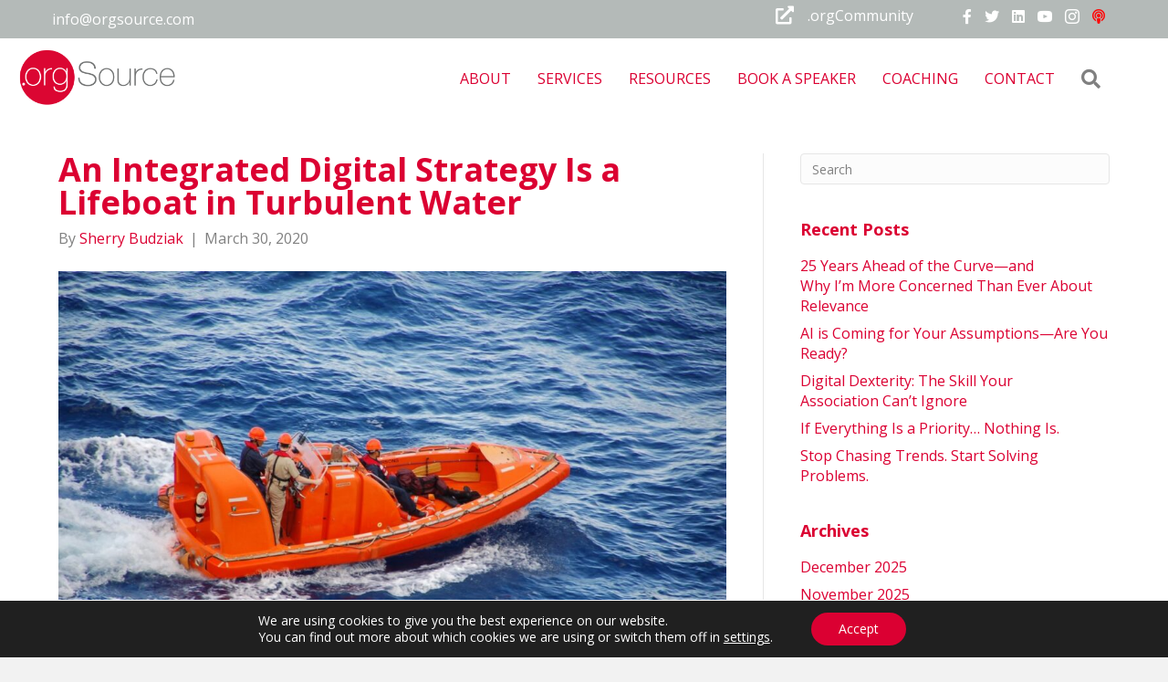

--- FILE ---
content_type: text/html; charset=UTF-8
request_url: https://orgsource.com/an-integrated-digital-strategy-is-a-lifeboat-in-turbulent-water/
body_size: 26383
content:
<!DOCTYPE html>
<html lang="en-US">
<head>
<meta charset="UTF-8" />
<script>
var gform;gform||(document.addEventListener("gform_main_scripts_loaded",function(){gform.scriptsLoaded=!0}),document.addEventListener("gform/theme/scripts_loaded",function(){gform.themeScriptsLoaded=!0}),window.addEventListener("DOMContentLoaded",function(){gform.domLoaded=!0}),gform={domLoaded:!1,scriptsLoaded:!1,themeScriptsLoaded:!1,isFormEditor:()=>"function"==typeof InitializeEditor,callIfLoaded:function(o){return!(!gform.domLoaded||!gform.scriptsLoaded||!gform.themeScriptsLoaded&&!gform.isFormEditor()||(gform.isFormEditor()&&console.warn("The use of gform.initializeOnLoaded() is deprecated in the form editor context and will be removed in Gravity Forms 3.1."),o(),0))},initializeOnLoaded:function(o){gform.callIfLoaded(o)||(document.addEventListener("gform_main_scripts_loaded",()=>{gform.scriptsLoaded=!0,gform.callIfLoaded(o)}),document.addEventListener("gform/theme/scripts_loaded",()=>{gform.themeScriptsLoaded=!0,gform.callIfLoaded(o)}),window.addEventListener("DOMContentLoaded",()=>{gform.domLoaded=!0,gform.callIfLoaded(o)}))},hooks:{action:{},filter:{}},addAction:function(o,r,e,t){gform.addHook("action",o,r,e,t)},addFilter:function(o,r,e,t){gform.addHook("filter",o,r,e,t)},doAction:function(o){gform.doHook("action",o,arguments)},applyFilters:function(o){return gform.doHook("filter",o,arguments)},removeAction:function(o,r){gform.removeHook("action",o,r)},removeFilter:function(o,r,e){gform.removeHook("filter",o,r,e)},addHook:function(o,r,e,t,n){null==gform.hooks[o][r]&&(gform.hooks[o][r]=[]);var d=gform.hooks[o][r];null==n&&(n=r+"_"+d.length),gform.hooks[o][r].push({tag:n,callable:e,priority:t=null==t?10:t})},doHook:function(r,o,e){var t;if(e=Array.prototype.slice.call(e,1),null!=gform.hooks[r][o]&&((o=gform.hooks[r][o]).sort(function(o,r){return o.priority-r.priority}),o.forEach(function(o){"function"!=typeof(t=o.callable)&&(t=window[t]),"action"==r?t.apply(null,e):e[0]=t.apply(null,e)})),"filter"==r)return e[0]},removeHook:function(o,r,t,n){var e;null!=gform.hooks[o][r]&&(e=(e=gform.hooks[o][r]).filter(function(o,r,e){return!!(null!=n&&n!=o.tag||null!=t&&t!=o.priority)}),gform.hooks[o][r]=e)}});
</script>

<meta name='viewport' content='width=device-width, initial-scale=1.0' />
<meta http-equiv='X-UA-Compatible' content='IE=edge' />
<link rel="profile" href="https://gmpg.org/xfn/11" />
<meta name='robots' content='index, follow, max-image-preview:large, max-snippet:-1, max-video-preview:-1' />
	<style>img:is([sizes="auto" i], [sizes^="auto," i]) { contain-intrinsic-size: 3000px 1500px }</style>
	
	<!-- This site is optimized with the Yoast SEO plugin v26.4 - https://yoast.com/wordpress/plugins/seo/ -->
	<title>An Integrated Digital Strategy Is a Lifeboat in Turbulent Water - .orgSource</title>
	<meta name="description" content="Understand of how the right approach to technology can impact an organization’s ability to navigate tough times." />
	<link rel="canonical" href="https://orgsource.com/an-integrated-digital-strategy-is-a-lifeboat-in-turbulent-water/" />
	<meta property="og:locale" content="en_US" />
	<meta property="og:type" content="article" />
	<meta property="og:title" content="An Integrated Digital Strategy Is a Lifeboat in Turbulent Water - .orgSource" />
	<meta property="og:description" content="Understand of how the right approach to technology can impact an organization’s ability to navigate tough times." />
	<meta property="og:url" content="https://orgsource.com/an-integrated-digital-strategy-is-a-lifeboat-in-turbulent-water/" />
	<meta property="og:site_name" content=".orgSource" />
	<meta property="article:publisher" content="https://www.facebook.com/associations.orgsource" />
	<meta property="article:published_time" content="2020-03-30T18:15:31+00:00" />
	<meta property="article:modified_time" content="2023-05-24T16:05:50+00:00" />
	<meta name="author" content="Sherry Budziak" />
	<meta name="twitter:card" content="summary_large_image" />
	<meta name="twitter:creator" content="@orgsource" />
	<meta name="twitter:site" content="@orgsource" />
	<meta name="twitter:label1" content="Written by" />
	<meta name="twitter:data1" content="Sherry Budziak" />
	<meta name="twitter:label2" content="Est. reading time" />
	<meta name="twitter:data2" content="6 minutes" />
	<script type="application/ld+json" class="yoast-schema-graph">{"@context":"https://schema.org","@graph":[{"@type":"Article","@id":"https://orgsource.com/an-integrated-digital-strategy-is-a-lifeboat-in-turbulent-water/#article","isPartOf":{"@id":"https://orgsource.com/an-integrated-digital-strategy-is-a-lifeboat-in-turbulent-water/"},"author":{"name":"Sherry Budziak","@id":"https://orgsource.com/#/schema/person/db63023b251a61f0ba654642a4cc7b7b"},"headline":"An Integrated Digital Strategy Is a Lifeboat in Turbulent Water","datePublished":"2020-03-30T18:15:31+00:00","dateModified":"2023-05-24T16:05:50+00:00","mainEntityOfPage":{"@id":"https://orgsource.com/an-integrated-digital-strategy-is-a-lifeboat-in-turbulent-water/"},"wordCount":1108,"commentCount":0,"publisher":{"@id":"https://orgsource.com/#organization"},"image":{"@id":"https://orgsource.com/an-integrated-digital-strategy-is-a-lifeboat-in-turbulent-water/#primaryimage"},"thumbnailUrl":"","keywords":[".orgsource","Association 4.0","Association Chat","Association Consulting","COVID-19","orgsherry","Remote Work","Sherry Connects","Virtual Office"],"inLanguage":"en-US","potentialAction":[{"@type":"CommentAction","name":"Comment","target":["https://orgsource.com/an-integrated-digital-strategy-is-a-lifeboat-in-turbulent-water/#respond"]}]},{"@type":"WebPage","@id":"https://orgsource.com/an-integrated-digital-strategy-is-a-lifeboat-in-turbulent-water/","url":"https://orgsource.com/an-integrated-digital-strategy-is-a-lifeboat-in-turbulent-water/","name":"An Integrated Digital Strategy Is a Lifeboat in Turbulent Water - .orgSource","isPartOf":{"@id":"https://orgsource.com/#website"},"primaryImageOfPage":{"@id":"https://orgsource.com/an-integrated-digital-strategy-is-a-lifeboat-in-turbulent-water/#primaryimage"},"image":{"@id":"https://orgsource.com/an-integrated-digital-strategy-is-a-lifeboat-in-turbulent-water/#primaryimage"},"thumbnailUrl":"","datePublished":"2020-03-30T18:15:31+00:00","dateModified":"2023-05-24T16:05:50+00:00","description":"Understand of how the right approach to technology can impact an organization’s ability to navigate tough times.","breadcrumb":{"@id":"https://orgsource.com/an-integrated-digital-strategy-is-a-lifeboat-in-turbulent-water/#breadcrumb"},"inLanguage":"en-US","potentialAction":[{"@type":"ReadAction","target":["https://orgsource.com/an-integrated-digital-strategy-is-a-lifeboat-in-turbulent-water/"]}]},{"@type":"ImageObject","inLanguage":"en-US","@id":"https://orgsource.com/an-integrated-digital-strategy-is-a-lifeboat-in-turbulent-water/#primaryimage","url":"","contentUrl":""},{"@type":"BreadcrumbList","@id":"https://orgsource.com/an-integrated-digital-strategy-is-a-lifeboat-in-turbulent-water/#breadcrumb","itemListElement":[{"@type":"ListItem","position":1,"name":"Home","item":"https://orgsource.com/"},{"@type":"ListItem","position":2,"name":"An Integrated Digital Strategy Is a Lifeboat in Turbulent Water"}]},{"@type":"WebSite","@id":"https://orgsource.com/#website","url":"https://orgsource.com/","name":".orgSource","description":"","publisher":{"@id":"https://orgsource.com/#organization"},"potentialAction":[{"@type":"SearchAction","target":{"@type":"EntryPoint","urlTemplate":"https://orgsource.com/?s={search_term_string}"},"query-input":{"@type":"PropertyValueSpecification","valueRequired":true,"valueName":"search_term_string"}}],"inLanguage":"en-US"},{"@type":"Organization","@id":"https://orgsource.com/#organization","name":".orgSource","url":"https://orgsource.com/","logo":{"@type":"ImageObject","inLanguage":"en-US","@id":"https://orgsource.com/#/schema/logo/image/","url":"https://orgsource.com/wp-content/uploads/2018/11/orgsource-logo-no-tag.svg","contentUrl":"https://orgsource.com/wp-content/uploads/2018/11/orgsource-logo-no-tag.svg","width":1,"height":1,"caption":".orgSource"},"image":{"@id":"https://orgsource.com/#/schema/logo/image/"},"sameAs":["https://www.facebook.com/associations.orgsource","https://x.com/orgsource"]},{"@type":"Person","@id":"https://orgsource.com/#/schema/person/db63023b251a61f0ba654642a4cc7b7b","name":"Sherry Budziak","image":{"@type":"ImageObject","inLanguage":"en-US","@id":"https://orgsource.com/#/schema/person/image/","url":"https://secure.gravatar.com/avatar/8a8d090a9fe3e3444a5c8617118db281c4f47b13c4d548775e5a3b621fef80f1?s=96&d=mm&r=g","contentUrl":"https://secure.gravatar.com/avatar/8a8d090a9fe3e3444a5c8617118db281c4f47b13c4d548775e5a3b621fef80f1?s=96&d=mm&r=g","caption":"Sherry Budziak"},"url":"https://orgsource.com/author/sherry/"}]}</script>
	<!-- / Yoast SEO plugin. -->


<link rel='dns-prefetch' href='//stats.wp.com' />
<link rel='dns-prefetch' href='//fonts.googleapis.com' />
<link href='https://fonts.gstatic.com' crossorigin rel='preconnect' />
<link rel='preconnect' href='//c0.wp.com' />
<link rel="alternate" type="application/rss+xml" title=".orgSource &raquo; Feed" href="https://orgsource.com/feed/" />
<link rel="alternate" type="application/rss+xml" title=".orgSource &raquo; Comments Feed" href="https://orgsource.com/comments/feed/" />
<link rel="preload" href="https://orgsource.com/wp-content/plugins/bb-plugin/fonts/fontawesome/5.15.4/webfonts/fa-solid-900.woff2" as="font" type="font/woff2" crossorigin="anonymous">
<link rel="preload" href="https://orgsource.com/wp-content/plugins/bb-plugin/fonts/fontawesome/5.15.4/webfonts/fa-regular-400.woff2" as="font" type="font/woff2" crossorigin="anonymous">
<link rel="preload" href="https://orgsource.com/wp-content/plugins/bb-plugin/fonts/fontawesome/5.15.4/webfonts/fa-brands-400.woff2" as="font" type="font/woff2" crossorigin="anonymous">
<script>
window._wpemojiSettings = {"baseUrl":"https:\/\/s.w.org\/images\/core\/emoji\/16.0.1\/72x72\/","ext":".png","svgUrl":"https:\/\/s.w.org\/images\/core\/emoji\/16.0.1\/svg\/","svgExt":".svg","source":{"concatemoji":"https:\/\/orgsource.com\/wp-includes\/js\/wp-emoji-release.min.js?ver=6.8.3"}};
/*! This file is auto-generated */
!function(s,n){var o,i,e;function c(e){try{var t={supportTests:e,timestamp:(new Date).valueOf()};sessionStorage.setItem(o,JSON.stringify(t))}catch(e){}}function p(e,t,n){e.clearRect(0,0,e.canvas.width,e.canvas.height),e.fillText(t,0,0);var t=new Uint32Array(e.getImageData(0,0,e.canvas.width,e.canvas.height).data),a=(e.clearRect(0,0,e.canvas.width,e.canvas.height),e.fillText(n,0,0),new Uint32Array(e.getImageData(0,0,e.canvas.width,e.canvas.height).data));return t.every(function(e,t){return e===a[t]})}function u(e,t){e.clearRect(0,0,e.canvas.width,e.canvas.height),e.fillText(t,0,0);for(var n=e.getImageData(16,16,1,1),a=0;a<n.data.length;a++)if(0!==n.data[a])return!1;return!0}function f(e,t,n,a){switch(t){case"flag":return n(e,"\ud83c\udff3\ufe0f\u200d\u26a7\ufe0f","\ud83c\udff3\ufe0f\u200b\u26a7\ufe0f")?!1:!n(e,"\ud83c\udde8\ud83c\uddf6","\ud83c\udde8\u200b\ud83c\uddf6")&&!n(e,"\ud83c\udff4\udb40\udc67\udb40\udc62\udb40\udc65\udb40\udc6e\udb40\udc67\udb40\udc7f","\ud83c\udff4\u200b\udb40\udc67\u200b\udb40\udc62\u200b\udb40\udc65\u200b\udb40\udc6e\u200b\udb40\udc67\u200b\udb40\udc7f");case"emoji":return!a(e,"\ud83e\udedf")}return!1}function g(e,t,n,a){var r="undefined"!=typeof WorkerGlobalScope&&self instanceof WorkerGlobalScope?new OffscreenCanvas(300,150):s.createElement("canvas"),o=r.getContext("2d",{willReadFrequently:!0}),i=(o.textBaseline="top",o.font="600 32px Arial",{});return e.forEach(function(e){i[e]=t(o,e,n,a)}),i}function t(e){var t=s.createElement("script");t.src=e,t.defer=!0,s.head.appendChild(t)}"undefined"!=typeof Promise&&(o="wpEmojiSettingsSupports",i=["flag","emoji"],n.supports={everything:!0,everythingExceptFlag:!0},e=new Promise(function(e){s.addEventListener("DOMContentLoaded",e,{once:!0})}),new Promise(function(t){var n=function(){try{var e=JSON.parse(sessionStorage.getItem(o));if("object"==typeof e&&"number"==typeof e.timestamp&&(new Date).valueOf()<e.timestamp+604800&&"object"==typeof e.supportTests)return e.supportTests}catch(e){}return null}();if(!n){if("undefined"!=typeof Worker&&"undefined"!=typeof OffscreenCanvas&&"undefined"!=typeof URL&&URL.createObjectURL&&"undefined"!=typeof Blob)try{var e="postMessage("+g.toString()+"("+[JSON.stringify(i),f.toString(),p.toString(),u.toString()].join(",")+"));",a=new Blob([e],{type:"text/javascript"}),r=new Worker(URL.createObjectURL(a),{name:"wpTestEmojiSupports"});return void(r.onmessage=function(e){c(n=e.data),r.terminate(),t(n)})}catch(e){}c(n=g(i,f,p,u))}t(n)}).then(function(e){for(var t in e)n.supports[t]=e[t],n.supports.everything=n.supports.everything&&n.supports[t],"flag"!==t&&(n.supports.everythingExceptFlag=n.supports.everythingExceptFlag&&n.supports[t]);n.supports.everythingExceptFlag=n.supports.everythingExceptFlag&&!n.supports.flag,n.DOMReady=!1,n.readyCallback=function(){n.DOMReady=!0}}).then(function(){return e}).then(function(){var e;n.supports.everything||(n.readyCallback(),(e=n.source||{}).concatemoji?t(e.concatemoji):e.wpemoji&&e.twemoji&&(t(e.twemoji),t(e.wpemoji)))}))}((window,document),window._wpemojiSettings);
</script>
<style id='cf-frontend-style-inline-css'>
@font-face {
	font-family: 'Trade Gothic Std Condensed';
	font-weight: 400;
	font-display: auto;
	src: url('https://orgsource.com/wp-content/uploads/2020/03/Trade-Gothic-Std-Condensed.ttf') format('truetype');
}
@font-face {
	font-family: 'Rhythmic SVG';
	font-weight: 400;
	font-display: auto;
	src: url('https://orgsource.com/wp-content/uploads/2020/03/RhythmicSVG.otf') format('OpenType');
}
@font-face {
	font-family: 'Rhythmic Regular';
	font-weight: 400;
	font-display: auto;
	src: url('https://orgsource.com/wp-content/uploads/2020/03/Rhythmic-Regular.otf') format('OpenType');
}
@font-face {
	font-family: 'Linotype &#8211; TradeGothicLTStd-Cn18';
	font-weight: 400;
	font-display: auto;
	src: url('https://orgsource.com/wp-content/uploads/2020/03/Linotype-TradeGothicLTStd-Cn18.otf') format('OpenType');
}
@font-face {
	font-family: 'Gotham Medium Italic';
	font-weight: 400;
	font-display: auto;
	src: url('https://orgsource.com/wp-content/uploads/2020/03/Gotham-MediumItalic.otf') format('OpenType');
}
@font-face {
	font-family: 'Gotham Medium';
	font-weight: 400;
	font-display: auto;
	src: url('https://orgsource.com/wp-content/uploads/2020/03/Gotham-Medium.otf') format('OpenType');
}
@font-face {
	font-family: 'Gotham Book';
	font-weight: 400;
	font-display: auto;
	src: url('https://orgsource.com/wp-content/uploads/2020/04/Gotham-Book.otf') format('OpenType');
}
@font-face {
	font-family: 'Antonio Regular';
	font-weight: 400;
	font-display: auto;
	src: url('https://orgsource.com/wp-content/uploads/2020/03/Antonio-Regular.ttf') format('truetype');
}
@font-face {
	font-family: 'Antonio Light';
	font-weight: 400;
	font-display: auto;
	src: url('https://orgsource.com/wp-content/uploads/2020/03/Antonio-Light.ttf') format('truetype');
}
@font-face {
	font-family: 'Antonio Bold';
	font-weight: 400;
	font-display: auto;
	src: url('https://orgsource.com/wp-content/uploads/2020/03/Antonio-Bold.ttf') format('truetype');
}
</style>
<style id='wp-emoji-styles-inline-css'>

	img.wp-smiley, img.emoji {
		display: inline !important;
		border: none !important;
		box-shadow: none !important;
		height: 1em !important;
		width: 1em !important;
		margin: 0 0.07em !important;
		vertical-align: -0.1em !important;
		background: none !important;
		padding: 0 !important;
	}
</style>
<link rel='stylesheet' id='wp-block-library-css' href='https://c0.wp.com/c/6.8.3/wp-includes/css/dist/block-library/style.min.css' media='all' />
<style id='wp-block-library-theme-inline-css'>
.wp-block-audio :where(figcaption){color:#555;font-size:13px;text-align:center}.is-dark-theme .wp-block-audio :where(figcaption){color:#ffffffa6}.wp-block-audio{margin:0 0 1em}.wp-block-code{border:1px solid #ccc;border-radius:4px;font-family:Menlo,Consolas,monaco,monospace;padding:.8em 1em}.wp-block-embed :where(figcaption){color:#555;font-size:13px;text-align:center}.is-dark-theme .wp-block-embed :where(figcaption){color:#ffffffa6}.wp-block-embed{margin:0 0 1em}.blocks-gallery-caption{color:#555;font-size:13px;text-align:center}.is-dark-theme .blocks-gallery-caption{color:#ffffffa6}:root :where(.wp-block-image figcaption){color:#555;font-size:13px;text-align:center}.is-dark-theme :root :where(.wp-block-image figcaption){color:#ffffffa6}.wp-block-image{margin:0 0 1em}.wp-block-pullquote{border-bottom:4px solid;border-top:4px solid;color:currentColor;margin-bottom:1.75em}.wp-block-pullquote cite,.wp-block-pullquote footer,.wp-block-pullquote__citation{color:currentColor;font-size:.8125em;font-style:normal;text-transform:uppercase}.wp-block-quote{border-left:.25em solid;margin:0 0 1.75em;padding-left:1em}.wp-block-quote cite,.wp-block-quote footer{color:currentColor;font-size:.8125em;font-style:normal;position:relative}.wp-block-quote:where(.has-text-align-right){border-left:none;border-right:.25em solid;padding-left:0;padding-right:1em}.wp-block-quote:where(.has-text-align-center){border:none;padding-left:0}.wp-block-quote.is-large,.wp-block-quote.is-style-large,.wp-block-quote:where(.is-style-plain){border:none}.wp-block-search .wp-block-search__label{font-weight:700}.wp-block-search__button{border:1px solid #ccc;padding:.375em .625em}:where(.wp-block-group.has-background){padding:1.25em 2.375em}.wp-block-separator.has-css-opacity{opacity:.4}.wp-block-separator{border:none;border-bottom:2px solid;margin-left:auto;margin-right:auto}.wp-block-separator.has-alpha-channel-opacity{opacity:1}.wp-block-separator:not(.is-style-wide):not(.is-style-dots){width:100px}.wp-block-separator.has-background:not(.is-style-dots){border-bottom:none;height:1px}.wp-block-separator.has-background:not(.is-style-wide):not(.is-style-dots){height:2px}.wp-block-table{margin:0 0 1em}.wp-block-table td,.wp-block-table th{word-break:normal}.wp-block-table :where(figcaption){color:#555;font-size:13px;text-align:center}.is-dark-theme .wp-block-table :where(figcaption){color:#ffffffa6}.wp-block-video :where(figcaption){color:#555;font-size:13px;text-align:center}.is-dark-theme .wp-block-video :where(figcaption){color:#ffffffa6}.wp-block-video{margin:0 0 1em}:root :where(.wp-block-template-part.has-background){margin-bottom:0;margin-top:0;padding:1.25em 2.375em}
</style>
<style id='classic-theme-styles-inline-css'>
/*! This file is auto-generated */
.wp-block-button__link{color:#fff;background-color:#32373c;border-radius:9999px;box-shadow:none;text-decoration:none;padding:calc(.667em + 2px) calc(1.333em + 2px);font-size:1.125em}.wp-block-file__button{background:#32373c;color:#fff;text-decoration:none}
</style>
<link rel='stylesheet' id='wp-components-css' href='https://c0.wp.com/c/6.8.3/wp-includes/css/dist/components/style.min.css' media='all' />
<link rel='stylesheet' id='wp-preferences-css' href='https://c0.wp.com/c/6.8.3/wp-includes/css/dist/preferences/style.min.css' media='all' />
<link rel='stylesheet' id='wp-block-editor-css' href='https://c0.wp.com/c/6.8.3/wp-includes/css/dist/block-editor/style.min.css' media='all' />
<link rel='stylesheet' id='popup-maker-block-library-style-css' href='https://orgsource.com/wp-content/plugins/popup-maker/dist/packages/block-library-style.css?ver=dbea705cfafe089d65f1' media='all' />
<link rel='stylesheet' id='mediaelement-css' href='https://c0.wp.com/c/6.8.3/wp-includes/js/mediaelement/mediaelementplayer-legacy.min.css' media='all' />
<link rel='stylesheet' id='wp-mediaelement-css' href='https://c0.wp.com/c/6.8.3/wp-includes/js/mediaelement/wp-mediaelement.min.css' media='all' />
<style id='jetpack-sharing-buttons-style-inline-css'>
.jetpack-sharing-buttons__services-list{display:flex;flex-direction:row;flex-wrap:wrap;gap:0;list-style-type:none;margin:5px;padding:0}.jetpack-sharing-buttons__services-list.has-small-icon-size{font-size:12px}.jetpack-sharing-buttons__services-list.has-normal-icon-size{font-size:16px}.jetpack-sharing-buttons__services-list.has-large-icon-size{font-size:24px}.jetpack-sharing-buttons__services-list.has-huge-icon-size{font-size:36px}@media print{.jetpack-sharing-buttons__services-list{display:none!important}}.editor-styles-wrapper .wp-block-jetpack-sharing-buttons{gap:0;padding-inline-start:0}ul.jetpack-sharing-buttons__services-list.has-background{padding:1.25em 2.375em}
</style>
<style id='global-styles-inline-css'>
:root{--wp--preset--aspect-ratio--square: 1;--wp--preset--aspect-ratio--4-3: 4/3;--wp--preset--aspect-ratio--3-4: 3/4;--wp--preset--aspect-ratio--3-2: 3/2;--wp--preset--aspect-ratio--2-3: 2/3;--wp--preset--aspect-ratio--16-9: 16/9;--wp--preset--aspect-ratio--9-16: 9/16;--wp--preset--color--black: #000000;--wp--preset--color--cyan-bluish-gray: #abb8c3;--wp--preset--color--white: #ffffff;--wp--preset--color--pale-pink: #f78da7;--wp--preset--color--vivid-red: #cf2e2e;--wp--preset--color--luminous-vivid-orange: #ff6900;--wp--preset--color--luminous-vivid-amber: #fcb900;--wp--preset--color--light-green-cyan: #7bdcb5;--wp--preset--color--vivid-green-cyan: #00d084;--wp--preset--color--pale-cyan-blue: #8ed1fc;--wp--preset--color--vivid-cyan-blue: #0693e3;--wp--preset--color--vivid-purple: #9b51e0;--wp--preset--gradient--vivid-cyan-blue-to-vivid-purple: linear-gradient(135deg,rgba(6,147,227,1) 0%,rgb(155,81,224) 100%);--wp--preset--gradient--light-green-cyan-to-vivid-green-cyan: linear-gradient(135deg,rgb(122,220,180) 0%,rgb(0,208,130) 100%);--wp--preset--gradient--luminous-vivid-amber-to-luminous-vivid-orange: linear-gradient(135deg,rgba(252,185,0,1) 0%,rgba(255,105,0,1) 100%);--wp--preset--gradient--luminous-vivid-orange-to-vivid-red: linear-gradient(135deg,rgba(255,105,0,1) 0%,rgb(207,46,46) 100%);--wp--preset--gradient--very-light-gray-to-cyan-bluish-gray: linear-gradient(135deg,rgb(238,238,238) 0%,rgb(169,184,195) 100%);--wp--preset--gradient--cool-to-warm-spectrum: linear-gradient(135deg,rgb(74,234,220) 0%,rgb(151,120,209) 20%,rgb(207,42,186) 40%,rgb(238,44,130) 60%,rgb(251,105,98) 80%,rgb(254,248,76) 100%);--wp--preset--gradient--blush-light-purple: linear-gradient(135deg,rgb(255,206,236) 0%,rgb(152,150,240) 100%);--wp--preset--gradient--blush-bordeaux: linear-gradient(135deg,rgb(254,205,165) 0%,rgb(254,45,45) 50%,rgb(107,0,62) 100%);--wp--preset--gradient--luminous-dusk: linear-gradient(135deg,rgb(255,203,112) 0%,rgb(199,81,192) 50%,rgb(65,88,208) 100%);--wp--preset--gradient--pale-ocean: linear-gradient(135deg,rgb(255,245,203) 0%,rgb(182,227,212) 50%,rgb(51,167,181) 100%);--wp--preset--gradient--electric-grass: linear-gradient(135deg,rgb(202,248,128) 0%,rgb(113,206,126) 100%);--wp--preset--gradient--midnight: linear-gradient(135deg,rgb(2,3,129) 0%,rgb(40,116,252) 100%);--wp--preset--font-size--small: 13px;--wp--preset--font-size--medium: 20px;--wp--preset--font-size--large: 36px;--wp--preset--font-size--x-large: 42px;--wp--preset--spacing--20: 0.44rem;--wp--preset--spacing--30: 0.67rem;--wp--preset--spacing--40: 1rem;--wp--preset--spacing--50: 1.5rem;--wp--preset--spacing--60: 2.25rem;--wp--preset--spacing--70: 3.38rem;--wp--preset--spacing--80: 5.06rem;--wp--preset--shadow--natural: 6px 6px 9px rgba(0, 0, 0, 0.2);--wp--preset--shadow--deep: 12px 12px 50px rgba(0, 0, 0, 0.4);--wp--preset--shadow--sharp: 6px 6px 0px rgba(0, 0, 0, 0.2);--wp--preset--shadow--outlined: 6px 6px 0px -3px rgba(255, 255, 255, 1), 6px 6px rgba(0, 0, 0, 1);--wp--preset--shadow--crisp: 6px 6px 0px rgba(0, 0, 0, 1);}:where(.is-layout-flex){gap: 0.5em;}:where(.is-layout-grid){gap: 0.5em;}body .is-layout-flex{display: flex;}.is-layout-flex{flex-wrap: wrap;align-items: center;}.is-layout-flex > :is(*, div){margin: 0;}body .is-layout-grid{display: grid;}.is-layout-grid > :is(*, div){margin: 0;}:where(.wp-block-columns.is-layout-flex){gap: 2em;}:where(.wp-block-columns.is-layout-grid){gap: 2em;}:where(.wp-block-post-template.is-layout-flex){gap: 1.25em;}:where(.wp-block-post-template.is-layout-grid){gap: 1.25em;}.has-black-color{color: var(--wp--preset--color--black) !important;}.has-cyan-bluish-gray-color{color: var(--wp--preset--color--cyan-bluish-gray) !important;}.has-white-color{color: var(--wp--preset--color--white) !important;}.has-pale-pink-color{color: var(--wp--preset--color--pale-pink) !important;}.has-vivid-red-color{color: var(--wp--preset--color--vivid-red) !important;}.has-luminous-vivid-orange-color{color: var(--wp--preset--color--luminous-vivid-orange) !important;}.has-luminous-vivid-amber-color{color: var(--wp--preset--color--luminous-vivid-amber) !important;}.has-light-green-cyan-color{color: var(--wp--preset--color--light-green-cyan) !important;}.has-vivid-green-cyan-color{color: var(--wp--preset--color--vivid-green-cyan) !important;}.has-pale-cyan-blue-color{color: var(--wp--preset--color--pale-cyan-blue) !important;}.has-vivid-cyan-blue-color{color: var(--wp--preset--color--vivid-cyan-blue) !important;}.has-vivid-purple-color{color: var(--wp--preset--color--vivid-purple) !important;}.has-black-background-color{background-color: var(--wp--preset--color--black) !important;}.has-cyan-bluish-gray-background-color{background-color: var(--wp--preset--color--cyan-bluish-gray) !important;}.has-white-background-color{background-color: var(--wp--preset--color--white) !important;}.has-pale-pink-background-color{background-color: var(--wp--preset--color--pale-pink) !important;}.has-vivid-red-background-color{background-color: var(--wp--preset--color--vivid-red) !important;}.has-luminous-vivid-orange-background-color{background-color: var(--wp--preset--color--luminous-vivid-orange) !important;}.has-luminous-vivid-amber-background-color{background-color: var(--wp--preset--color--luminous-vivid-amber) !important;}.has-light-green-cyan-background-color{background-color: var(--wp--preset--color--light-green-cyan) !important;}.has-vivid-green-cyan-background-color{background-color: var(--wp--preset--color--vivid-green-cyan) !important;}.has-pale-cyan-blue-background-color{background-color: var(--wp--preset--color--pale-cyan-blue) !important;}.has-vivid-cyan-blue-background-color{background-color: var(--wp--preset--color--vivid-cyan-blue) !important;}.has-vivid-purple-background-color{background-color: var(--wp--preset--color--vivid-purple) !important;}.has-black-border-color{border-color: var(--wp--preset--color--black) !important;}.has-cyan-bluish-gray-border-color{border-color: var(--wp--preset--color--cyan-bluish-gray) !important;}.has-white-border-color{border-color: var(--wp--preset--color--white) !important;}.has-pale-pink-border-color{border-color: var(--wp--preset--color--pale-pink) !important;}.has-vivid-red-border-color{border-color: var(--wp--preset--color--vivid-red) !important;}.has-luminous-vivid-orange-border-color{border-color: var(--wp--preset--color--luminous-vivid-orange) !important;}.has-luminous-vivid-amber-border-color{border-color: var(--wp--preset--color--luminous-vivid-amber) !important;}.has-light-green-cyan-border-color{border-color: var(--wp--preset--color--light-green-cyan) !important;}.has-vivid-green-cyan-border-color{border-color: var(--wp--preset--color--vivid-green-cyan) !important;}.has-pale-cyan-blue-border-color{border-color: var(--wp--preset--color--pale-cyan-blue) !important;}.has-vivid-cyan-blue-border-color{border-color: var(--wp--preset--color--vivid-cyan-blue) !important;}.has-vivid-purple-border-color{border-color: var(--wp--preset--color--vivid-purple) !important;}.has-vivid-cyan-blue-to-vivid-purple-gradient-background{background: var(--wp--preset--gradient--vivid-cyan-blue-to-vivid-purple) !important;}.has-light-green-cyan-to-vivid-green-cyan-gradient-background{background: var(--wp--preset--gradient--light-green-cyan-to-vivid-green-cyan) !important;}.has-luminous-vivid-amber-to-luminous-vivid-orange-gradient-background{background: var(--wp--preset--gradient--luminous-vivid-amber-to-luminous-vivid-orange) !important;}.has-luminous-vivid-orange-to-vivid-red-gradient-background{background: var(--wp--preset--gradient--luminous-vivid-orange-to-vivid-red) !important;}.has-very-light-gray-to-cyan-bluish-gray-gradient-background{background: var(--wp--preset--gradient--very-light-gray-to-cyan-bluish-gray) !important;}.has-cool-to-warm-spectrum-gradient-background{background: var(--wp--preset--gradient--cool-to-warm-spectrum) !important;}.has-blush-light-purple-gradient-background{background: var(--wp--preset--gradient--blush-light-purple) !important;}.has-blush-bordeaux-gradient-background{background: var(--wp--preset--gradient--blush-bordeaux) !important;}.has-luminous-dusk-gradient-background{background: var(--wp--preset--gradient--luminous-dusk) !important;}.has-pale-ocean-gradient-background{background: var(--wp--preset--gradient--pale-ocean) !important;}.has-electric-grass-gradient-background{background: var(--wp--preset--gradient--electric-grass) !important;}.has-midnight-gradient-background{background: var(--wp--preset--gradient--midnight) !important;}.has-small-font-size{font-size: var(--wp--preset--font-size--small) !important;}.has-medium-font-size{font-size: var(--wp--preset--font-size--medium) !important;}.has-large-font-size{font-size: var(--wp--preset--font-size--large) !important;}.has-x-large-font-size{font-size: var(--wp--preset--font-size--x-large) !important;}
:where(.wp-block-post-template.is-layout-flex){gap: 1.25em;}:where(.wp-block-post-template.is-layout-grid){gap: 1.25em;}
:where(.wp-block-columns.is-layout-flex){gap: 2em;}:where(.wp-block-columns.is-layout-grid){gap: 2em;}
:root :where(.wp-block-pullquote){font-size: 1.5em;line-height: 1.6;}
</style>
<link rel='stylesheet' id='font-awesome-5-css' href='https://orgsource.com/wp-content/plugins/bb-plugin/fonts/fontawesome/5.15.4/css/all.min.css?ver=2.9.4' media='all' />
<link rel='stylesheet' id='ultimate-icons-css' href='https://orgsource.com/wp-content/uploads/bb-plugin/icons/ultimate-icons/style.css?ver=2.9.4' media='all' />
<link rel='stylesheet' id='fl-builder-layout-bundle-926666b9e2081a2876d0f2a9f2cf65d3-css' href='https://orgsource.com/wp-content/uploads/bb-plugin/cache/926666b9e2081a2876d0f2a9f2cf65d3-layout-bundle.css?ver=2.9.4-1.5.2.1' media='all' />
<link rel='stylesheet' id='moove_gdpr_frontend-css' href='https://orgsource.com/wp-content/plugins/gdpr-cookie-compliance/dist/styles/gdpr-main-nf.css?ver=5.0.9' media='all' />
<style id='moove_gdpr_frontend-inline-css'>
				#moove_gdpr_cookie_modal .moove-gdpr-modal-content .moove-gdpr-tab-main h3.tab-title, 
				#moove_gdpr_cookie_modal .moove-gdpr-modal-content .moove-gdpr-tab-main span.tab-title,
				#moove_gdpr_cookie_modal .moove-gdpr-modal-content .moove-gdpr-modal-left-content #moove-gdpr-menu li a, 
				#moove_gdpr_cookie_modal .moove-gdpr-modal-content .moove-gdpr-modal-left-content #moove-gdpr-menu li button,
				#moove_gdpr_cookie_modal .moove-gdpr-modal-content .moove-gdpr-modal-left-content .moove-gdpr-branding-cnt a,
				#moove_gdpr_cookie_modal .moove-gdpr-modal-content .moove-gdpr-modal-footer-content .moove-gdpr-button-holder a.mgbutton, 
				#moove_gdpr_cookie_modal .moove-gdpr-modal-content .moove-gdpr-modal-footer-content .moove-gdpr-button-holder button.mgbutton,
				#moove_gdpr_cookie_modal .cookie-switch .cookie-slider:after, 
				#moove_gdpr_cookie_modal .cookie-switch .slider:after, 
				#moove_gdpr_cookie_modal .switch .cookie-slider:after, 
				#moove_gdpr_cookie_modal .switch .slider:after,
				#moove_gdpr_cookie_info_bar .moove-gdpr-info-bar-container .moove-gdpr-info-bar-content p, 
				#moove_gdpr_cookie_info_bar .moove-gdpr-info-bar-container .moove-gdpr-info-bar-content p a,
				#moove_gdpr_cookie_info_bar .moove-gdpr-info-bar-container .moove-gdpr-info-bar-content a.mgbutton, 
				#moove_gdpr_cookie_info_bar .moove-gdpr-info-bar-container .moove-gdpr-info-bar-content button.mgbutton,
				#moove_gdpr_cookie_modal .moove-gdpr-modal-content .moove-gdpr-tab-main .moove-gdpr-tab-main-content h1, 
				#moove_gdpr_cookie_modal .moove-gdpr-modal-content .moove-gdpr-tab-main .moove-gdpr-tab-main-content h2, 
				#moove_gdpr_cookie_modal .moove-gdpr-modal-content .moove-gdpr-tab-main .moove-gdpr-tab-main-content h3, 
				#moove_gdpr_cookie_modal .moove-gdpr-modal-content .moove-gdpr-tab-main .moove-gdpr-tab-main-content h4, 
				#moove_gdpr_cookie_modal .moove-gdpr-modal-content .moove-gdpr-tab-main .moove-gdpr-tab-main-content h5, 
				#moove_gdpr_cookie_modal .moove-gdpr-modal-content .moove-gdpr-tab-main .moove-gdpr-tab-main-content h6,
				#moove_gdpr_cookie_modal .moove-gdpr-modal-content.moove_gdpr_modal_theme_v2 .moove-gdpr-modal-title .tab-title,
				#moove_gdpr_cookie_modal .moove-gdpr-modal-content.moove_gdpr_modal_theme_v2 .moove-gdpr-tab-main h3.tab-title, 
				#moove_gdpr_cookie_modal .moove-gdpr-modal-content.moove_gdpr_modal_theme_v2 .moove-gdpr-tab-main span.tab-title,
				#moove_gdpr_cookie_modal .moove-gdpr-modal-content.moove_gdpr_modal_theme_v2 .moove-gdpr-branding-cnt a {
					font-weight: inherit				}
			#moove_gdpr_cookie_modal,#moove_gdpr_cookie_info_bar,.gdpr_cookie_settings_shortcode_content{font-family:inherit}#moove_gdpr_save_popup_settings_button{background-color:#373737;color:#fff}#moove_gdpr_save_popup_settings_button:hover{background-color:#000}#moove_gdpr_cookie_info_bar .moove-gdpr-info-bar-container .moove-gdpr-info-bar-content a.mgbutton,#moove_gdpr_cookie_info_bar .moove-gdpr-info-bar-container .moove-gdpr-info-bar-content button.mgbutton{background-color:#db0032}#moove_gdpr_cookie_modal .moove-gdpr-modal-content .moove-gdpr-modal-footer-content .moove-gdpr-button-holder a.mgbutton,#moove_gdpr_cookie_modal .moove-gdpr-modal-content .moove-gdpr-modal-footer-content .moove-gdpr-button-holder button.mgbutton,.gdpr_cookie_settings_shortcode_content .gdpr-shr-button.button-green{background-color:#db0032;border-color:#db0032}#moove_gdpr_cookie_modal .moove-gdpr-modal-content .moove-gdpr-modal-footer-content .moove-gdpr-button-holder a.mgbutton:hover,#moove_gdpr_cookie_modal .moove-gdpr-modal-content .moove-gdpr-modal-footer-content .moove-gdpr-button-holder button.mgbutton:hover,.gdpr_cookie_settings_shortcode_content .gdpr-shr-button.button-green:hover{background-color:#fff;color:#db0032}#moove_gdpr_cookie_modal .moove-gdpr-modal-content .moove-gdpr-modal-close i,#moove_gdpr_cookie_modal .moove-gdpr-modal-content .moove-gdpr-modal-close span.gdpr-icon{background-color:#db0032;border:1px solid #db0032}#moove_gdpr_cookie_info_bar span.moove-gdpr-infobar-allow-all.focus-g,#moove_gdpr_cookie_info_bar span.moove-gdpr-infobar-allow-all:focus,#moove_gdpr_cookie_info_bar button.moove-gdpr-infobar-allow-all.focus-g,#moove_gdpr_cookie_info_bar button.moove-gdpr-infobar-allow-all:focus,#moove_gdpr_cookie_info_bar span.moove-gdpr-infobar-reject-btn.focus-g,#moove_gdpr_cookie_info_bar span.moove-gdpr-infobar-reject-btn:focus,#moove_gdpr_cookie_info_bar button.moove-gdpr-infobar-reject-btn.focus-g,#moove_gdpr_cookie_info_bar button.moove-gdpr-infobar-reject-btn:focus,#moove_gdpr_cookie_info_bar span.change-settings-button.focus-g,#moove_gdpr_cookie_info_bar span.change-settings-button:focus,#moove_gdpr_cookie_info_bar button.change-settings-button.focus-g,#moove_gdpr_cookie_info_bar button.change-settings-button:focus{-webkit-box-shadow:0 0 1px 3px #db0032;-moz-box-shadow:0 0 1px 3px #db0032;box-shadow:0 0 1px 3px #db0032}#moove_gdpr_cookie_modal .moove-gdpr-modal-content .moove-gdpr-modal-close i:hover,#moove_gdpr_cookie_modal .moove-gdpr-modal-content .moove-gdpr-modal-close span.gdpr-icon:hover,#moove_gdpr_cookie_info_bar span[data-href]>u.change-settings-button{color:#db0032}#moove_gdpr_cookie_modal .moove-gdpr-modal-content .moove-gdpr-modal-left-content #moove-gdpr-menu li.menu-item-selected a span.gdpr-icon,#moove_gdpr_cookie_modal .moove-gdpr-modal-content .moove-gdpr-modal-left-content #moove-gdpr-menu li.menu-item-selected button span.gdpr-icon{color:inherit}#moove_gdpr_cookie_modal .moove-gdpr-modal-content .moove-gdpr-modal-left-content #moove-gdpr-menu li a span.gdpr-icon,#moove_gdpr_cookie_modal .moove-gdpr-modal-content .moove-gdpr-modal-left-content #moove-gdpr-menu li button span.gdpr-icon{color:inherit}#moove_gdpr_cookie_modal .gdpr-acc-link{line-height:0;font-size:0;color:transparent;position:absolute}#moove_gdpr_cookie_modal .moove-gdpr-modal-content .moove-gdpr-modal-close:hover i,#moove_gdpr_cookie_modal .moove-gdpr-modal-content .moove-gdpr-modal-left-content #moove-gdpr-menu li a,#moove_gdpr_cookie_modal .moove-gdpr-modal-content .moove-gdpr-modal-left-content #moove-gdpr-menu li button,#moove_gdpr_cookie_modal .moove-gdpr-modal-content .moove-gdpr-modal-left-content #moove-gdpr-menu li button i,#moove_gdpr_cookie_modal .moove-gdpr-modal-content .moove-gdpr-modal-left-content #moove-gdpr-menu li a i,#moove_gdpr_cookie_modal .moove-gdpr-modal-content .moove-gdpr-tab-main .moove-gdpr-tab-main-content a:hover,#moove_gdpr_cookie_info_bar.moove-gdpr-dark-scheme .moove-gdpr-info-bar-container .moove-gdpr-info-bar-content a.mgbutton:hover,#moove_gdpr_cookie_info_bar.moove-gdpr-dark-scheme .moove-gdpr-info-bar-container .moove-gdpr-info-bar-content button.mgbutton:hover,#moove_gdpr_cookie_info_bar.moove-gdpr-dark-scheme .moove-gdpr-info-bar-container .moove-gdpr-info-bar-content a:hover,#moove_gdpr_cookie_info_bar.moove-gdpr-dark-scheme .moove-gdpr-info-bar-container .moove-gdpr-info-bar-content button:hover,#moove_gdpr_cookie_info_bar.moove-gdpr-dark-scheme .moove-gdpr-info-bar-container .moove-gdpr-info-bar-content span.change-settings-button:hover,#moove_gdpr_cookie_info_bar.moove-gdpr-dark-scheme .moove-gdpr-info-bar-container .moove-gdpr-info-bar-content button.change-settings-button:hover,#moove_gdpr_cookie_info_bar.moove-gdpr-dark-scheme .moove-gdpr-info-bar-container .moove-gdpr-info-bar-content u.change-settings-button:hover,#moove_gdpr_cookie_info_bar span[data-href]>u.change-settings-button,#moove_gdpr_cookie_info_bar.moove-gdpr-dark-scheme .moove-gdpr-info-bar-container .moove-gdpr-info-bar-content a.mgbutton.focus-g,#moove_gdpr_cookie_info_bar.moove-gdpr-dark-scheme .moove-gdpr-info-bar-container .moove-gdpr-info-bar-content button.mgbutton.focus-g,#moove_gdpr_cookie_info_bar.moove-gdpr-dark-scheme .moove-gdpr-info-bar-container .moove-gdpr-info-bar-content a.focus-g,#moove_gdpr_cookie_info_bar.moove-gdpr-dark-scheme .moove-gdpr-info-bar-container .moove-gdpr-info-bar-content button.focus-g,#moove_gdpr_cookie_info_bar.moove-gdpr-dark-scheme .moove-gdpr-info-bar-container .moove-gdpr-info-bar-content a.mgbutton:focus,#moove_gdpr_cookie_info_bar.moove-gdpr-dark-scheme .moove-gdpr-info-bar-container .moove-gdpr-info-bar-content button.mgbutton:focus,#moove_gdpr_cookie_info_bar.moove-gdpr-dark-scheme .moove-gdpr-info-bar-container .moove-gdpr-info-bar-content a:focus,#moove_gdpr_cookie_info_bar.moove-gdpr-dark-scheme .moove-gdpr-info-bar-container .moove-gdpr-info-bar-content button:focus,#moove_gdpr_cookie_info_bar.moove-gdpr-dark-scheme .moove-gdpr-info-bar-container .moove-gdpr-info-bar-content span.change-settings-button.focus-g,span.change-settings-button:focus,button.change-settings-button.focus-g,button.change-settings-button:focus,#moove_gdpr_cookie_info_bar.moove-gdpr-dark-scheme .moove-gdpr-info-bar-container .moove-gdpr-info-bar-content u.change-settings-button.focus-g,#moove_gdpr_cookie_info_bar.moove-gdpr-dark-scheme .moove-gdpr-info-bar-container .moove-gdpr-info-bar-content u.change-settings-button:focus{color:#db0032}#moove_gdpr_cookie_modal .moove-gdpr-branding.focus-g span,#moove_gdpr_cookie_modal .moove-gdpr-modal-content .moove-gdpr-tab-main a.focus-g,#moove_gdpr_cookie_modal .moove-gdpr-modal-content .moove-gdpr-tab-main .gdpr-cd-details-toggle.focus-g{color:#db0032}#moove_gdpr_cookie_modal.gdpr_lightbox-hide{display:none}
</style>
<link rel='stylesheet' id='jquery-magnificpopup-css' href='https://orgsource.com/wp-content/plugins/bb-plugin/css/jquery.magnificpopup.min.css?ver=2.9.4' media='all' />
<link rel='stylesheet' id='base-css' href='https://orgsource.com/wp-content/themes/bb-theme/css/base.min.css?ver=1.7.6.3' media='all' />
<link rel='stylesheet' id='fl-automator-skin-css' href='https://orgsource.com/wp-content/uploads/bb-theme/skin-67fd3f9620e84.css?ver=1.7.6.3' media='all' />
<link rel='stylesheet' id='fl-child-theme-css' href='https://orgsource.com/wp-content/themes/bb-theme-child/style.css?ver=6.8.3' media='all' />
<link rel='stylesheet' id='pp-animate-css' href='https://orgsource.com/wp-content/plugins/bbpowerpack/assets/css/animate.min.css?ver=3.5.1' media='all' />
<link rel='stylesheet' id='fl-builder-google-fonts-97a5b29ea4d3dce72a2073e81609972a-css' href='//fonts.googleapis.com/css?family=Open+Sans%3A300%2C400%2C700%2C700%2C400%7CExo+2%3A400%7COverpass%3A400%2C700&#038;ver=6.8.3' media='all' />
<script src="https://c0.wp.com/c/6.8.3/wp-includes/js/jquery/jquery.min.js" id="jquery-core-js"></script>
<script src="https://c0.wp.com/c/6.8.3/wp-includes/js/jquery/jquery-migrate.min.js" id="jquery-migrate-js"></script>
<link rel="https://api.w.org/" href="https://orgsource.com/wp-json/" /><link rel="alternate" title="JSON" type="application/json" href="https://orgsource.com/wp-json/wp/v2/posts/2712" /><link rel="EditURI" type="application/rsd+xml" title="RSD" href="https://orgsource.com/xmlrpc.php?rsd" />
<link rel='shortlink' href='https://orgsource.com/?p=2712' />
<link rel="alternate" title="oEmbed (JSON)" type="application/json+oembed" href="https://orgsource.com/wp-json/oembed/1.0/embed?url=https%3A%2F%2Forgsource.com%2Fan-integrated-digital-strategy-is-a-lifeboat-in-turbulent-water%2F" />
<link rel="alternate" title="oEmbed (XML)" type="text/xml+oembed" href="https://orgsource.com/wp-json/oembed/1.0/embed?url=https%3A%2F%2Forgsource.com%2Fan-integrated-digital-strategy-is-a-lifeboat-in-turbulent-water%2F&#038;format=xml" />
		<script>
			var bb_powerpack = {
				version: '2.40.9',
				getAjaxUrl: function() { return atob( 'aHR0cHM6Ly9vcmdzb3VyY2UuY29tL3dwLWFkbWluL2FkbWluLWFqYXgucGhw' ); },
				callback: function() {},
				mapMarkerData: {},
				post_id: '2712',
				search_term: '',
				current_page: 'https://orgsource.com/an-integrated-digital-strategy-is-a-lifeboat-in-turbulent-water/',
				conditionals: {
					is_front_page: false,
					is_home: false,
					is_archive: false,
					current_post_type: '',
					is_tax: false,
										is_author: false,
					current_author: false,
					is_search: false,
									}
			};
		</script>
			<style>img#wpstats{display:none}</style>
		<link rel="icon" href="https://orgsource.com/wp-content/uploads/2022/09/cropped-favicon-32x32.png" sizes="32x32" />
<link rel="icon" href="https://orgsource.com/wp-content/uploads/2022/09/cropped-favicon-192x192.png" sizes="192x192" />
<link rel="apple-touch-icon" href="https://orgsource.com/wp-content/uploads/2022/09/cropped-favicon-180x180.png" />
<meta name="msapplication-TileImage" content="https://orgsource.com/wp-content/uploads/2022/09/cropped-favicon-270x270.png" />
		<style id="wp-custom-css">
			.gfield_label {
	color: #333;
}		</style>
		<script id="fl-theme-custom-js">
</script>
<!-- Google tag (gtag.js) -->
<script async src="https://www.googletagmanager.com/gtag/js?id=G-6BN770WVJT"></script>
<script>
  window.dataLayer = window.dataLayer || [];
  function gtag(){dataLayer.push(arguments);}
  gtag('js', new Date());

  gtag('config', 'G-6BN770WVJT');
</script>


</head>
<body data-rsssl=1 class="wp-singular post-template-default single single-post postid-2712 single-format-standard wp-theme-bb-theme wp-child-theme-bb-theme-child fl-builder-2-9-4 fl-themer-1-5-2-1 fl-theme-1-7-6-3 fl-no-js fl-theme-builder-footer fl-theme-builder-footer-footer fl-theme-builder-header fl-theme-builder-header-main-navigation-2 fl-framework-base fl-preset-default fl-full-width fl-has-sidebar fl-footer-effect fl-scroll-to-top fl-search-active fl-submenu-toggle has-blocks" itemscope="itemscope" itemtype="https://schema.org/WebPage">
<a aria-label="Skip to content" class="fl-screen-reader-text" href="#fl-main-content">Skip to content</a><div class="fl-page">
	<header class="fl-builder-content fl-builder-content-2661 fl-builder-global-templates-locked" data-post-id="2661" data-type="header" data-sticky="1" data-sticky-on="" data-sticky-breakpoint="medium" data-shrink="0" data-overlay="0" data-overlay-bg="transparent" data-shrink-image-height="50px" role="banner" itemscope="itemscope" itemtype="http://schema.org/WPHeader"><div class="fl-row fl-row-full-width fl-row-bg-color fl-node-znbviefpxahs fl-row-default-height fl-row-align-center fl-visible-desktop fl-visible-large" data-node="znbviefpxahs">
	<div class="fl-row-content-wrap">
		<div class="uabb-row-separator uabb-top-row-separator" >
</div>
						<div class="fl-row-content fl-row-fixed-width fl-node-content">
		
<div class="fl-col-group fl-node-gq59oxsp7emf" data-node="gq59oxsp7emf">
			<div class="fl-col fl-node-301slczg9fd2 fl-col-bg-color fl-col-small" data-node="301slczg9fd2">
	<div class="fl-col-content fl-node-content"><div class="fl-module fl-module-rich-text fl-node-6r4sg7i1mzdx" data-node="6r4sg7i1mzdx">
	<div class="fl-module-content fl-node-content">
		<div class="fl-rich-text">
	<p><a href="mailto:info@orgsource.com">info@orgsource.com</a></p>
</div>
	</div>
</div>
</div>
</div>
			<div class="fl-col fl-node-i7j5ycm1d3t8 fl-col-bg-color fl-col-small" data-node="i7j5ycm1d3t8">
	<div class="fl-col-content fl-node-content"><div class="fl-module fl-module-icon fl-node-ft2b79mzy0q4" data-node="ft2b79mzy0q4">
	<div class="fl-module-content fl-node-content">
		<div class="fl-icon-wrap">
	<span class="fl-icon">
								<a href="https://orgcommunity.com/" target="_blank"  tabindex="-1" aria-hidden="true" aria-labelledby="fl-icon-text-ft2b79mzy0q4" rel="noopener" >
							<i class="fas fa-external-link-alt" aria-hidden="true"></i>
						</a>
			</span>
			<div id="fl-icon-text-ft2b79mzy0q4" class="fl-icon-text">
						<a href="https://orgcommunity.com/" target="_blank"  class="fl-icon-text-link fl-icon-text-wrap" rel="noopener" >
						<p><a href="https://orgcommunity.com/" target="_blank" rel="noopener">.orgCommunity</a></p>						</a>
					</div>
	</div>
	</div>
</div>
</div>
</div>
			<div class="fl-col fl-node-1nue25tcdzrs fl-col-bg-color fl-col-small" data-node="1nue25tcdzrs">
	<div class="fl-col-content fl-node-content"><div class="fl-module fl-module-icon-group fl-node-gv0euwnry9cp" data-node="gv0euwnry9cp">
	<div class="fl-module-content fl-node-content">
		<div class="fl-icon-group">
	<span class="fl-icon">
								<a href="https://www.facebook.com/associations.orgsource" target="_blank" rel="noopener" >
							<i class="fab fa-facebook-f" aria-hidden="true"></i>
						</a>
			</span>
		<span class="fl-icon">
								<a href="https://twitter.com/orgsource" target="_blank" rel="noopener" >
							<i class="fab fa-twitter" aria-hidden="true"></i>
						</a>
			</span>
		<span class="fl-icon">
								<a href="https://www.linkedin.com/company/-orgsource/" target="_blank" rel="noopener" >
							<i class="fab fa-linkedin" aria-hidden="true"></i>
						</a>
			</span>
		<span class="fl-icon">
								<a href="https://www.youtube.com/channel/UC75PQMBAcyhpzlnm76PmIGA" target="_blank" rel="noopener" >
							<i class="ua-icon ua-icon-youtube" aria-hidden="true"></i>
						</a>
			</span>
		<span class="fl-icon">
								<a href="https://www.instagram.com/orgsource" target="_blank" rel="noopener" >
							<i class="ua-icon ua-icon-instagram" aria-hidden="true"></i>
						</a>
			</span>
		<span class="fl-icon">
								<a href="https://www.association40podcast.com/" target="_blank" rel="noopener" >
							<i class="fas fa-podcast" aria-hidden="true"></i>
						</a>
			</span>
	</div>
	</div>
</div>
</div>
</div>
	</div>
		</div>
	</div>
</div>
<div class="fl-row fl-row-full-width fl-row-bg-color fl-node-4v0yosewlka5 fl-row-default-height fl-row-align-center fl-visible-medium fl-visible-mobile" data-node="4v0yosewlka5">
	<div class="fl-row-content-wrap">
		<div class="uabb-row-separator uabb-top-row-separator" >
</div>
						<div class="fl-row-content fl-row-fixed-width fl-node-content">
		
<div class="fl-col-group fl-node-2mih4n3z5vrk" data-node="2mih4n3z5vrk">
			<div class="fl-col fl-node-5s2atwjeqlpx fl-col-bg-color fl-col-small" data-node="5s2atwjeqlpx">
	<div class="fl-col-content fl-node-content"><div class="fl-module fl-module-rich-text fl-node-ru7gmzvb6io4" data-node="ru7gmzvb6io4">
	<div class="fl-module-content fl-node-content">
		<div class="fl-rich-text">
	<p><a href="mailto:info@orgsource.com">info@orgsource.com</a></p>
</div>
	</div>
</div>
</div>
</div>
			<div class="fl-col fl-node-cu58b4opvxn0 fl-col-bg-color fl-col-small" data-node="cu58b4opvxn0">
	<div class="fl-col-content fl-node-content"><div class="fl-module fl-module-icon fl-node-8thafvqjz0mw" data-node="8thafvqjz0mw">
	<div class="fl-module-content fl-node-content">
		<div class="fl-icon-wrap">
	<span class="fl-icon">
								<a href="https://orgcommunity.com/" target="_blank"  tabindex="-1" aria-hidden="true" aria-labelledby="fl-icon-text-8thafvqjz0mw" rel="noopener" >
							<i class="fas fa-external-link-alt" aria-hidden="true"></i>
						</a>
			</span>
			<div id="fl-icon-text-8thafvqjz0mw" class="fl-icon-text">
						<a href="https://orgcommunity.com/" target="_blank"  class="fl-icon-text-link fl-icon-text-wrap" rel="noopener" >
						<p><a href="https://orgcommunity.com/" target="_blank" rel="noopener">.orgCommunity</a></p>						</a>
					</div>
	</div>
	</div>
</div>
</div>
</div>
			<div class="fl-col fl-node-1ygb36ij0wm7 fl-col-bg-color fl-col-small" data-node="1ygb36ij0wm7">
	<div class="fl-col-content fl-node-content"><div class="fl-module fl-module-icon-group fl-node-e7nyp3hr6xqj" data-node="e7nyp3hr6xqj">
	<div class="fl-module-content fl-node-content">
		<div class="fl-icon-group">
	<span class="fl-icon">
								<a href="https://www.facebook.com/associations.orgsource" target="_blank" rel="noopener" >
							<i class="fab fa-facebook-f" aria-hidden="true"></i>
						</a>
			</span>
		<span class="fl-icon">
								<a href="https://twitter.com/orgsource" target="_blank" rel="noopener" >
							<i class="fab fa-twitter" aria-hidden="true"></i>
						</a>
			</span>
		<span class="fl-icon">
								<a href="https://www.linkedin.com/company/-orgsource/" target="_blank" rel="noopener" >
							<i class="fab fa-linkedin" aria-hidden="true"></i>
						</a>
			</span>
		<span class="fl-icon">
								<a href="https://www.youtube.com/channel/UC75PQMBAcyhpzlnm76PmIGA" target="_blank" rel="noopener" >
							<i class="ua-icon ua-icon-youtube" aria-hidden="true"></i>
						</a>
			</span>
		<span class="fl-icon">
								<a href="https://www.instagram.com/orgsource" target="_blank" rel="noopener" >
							<i class="ua-icon ua-icon-instagram" aria-hidden="true"></i>
						</a>
			</span>
		<span class="fl-icon">
								<a href="https://www.association40podcast.com/" target="_blank" rel="noopener" >
							<i class="fas fa-podcast" aria-hidden="true"></i>
						</a>
			</span>
	</div>
	</div>
</div>
</div>
</div>
	</div>
		</div>
	</div>
</div>
<div class="fl-row fl-row-full-width fl-row-bg-color fl-node-237ecgi8zvq9 fl-row-default-height fl-row-align-center fl-visible-medium fl-visible-mobile" data-node="237ecgi8zvq9">
	<div class="fl-row-content-wrap">
		<div class="uabb-row-separator uabb-top-row-separator" >
</div>
						<div class="fl-row-content fl-row-full-width fl-node-content">
		
<div class="fl-col-group fl-node-a05ubp8rdfxo fl-col-group-equal-height fl-col-group-align-center fl-col-group-custom-width" data-node="a05ubp8rdfxo">
			<div class="fl-col fl-node-lz0dvnafkitq fl-col-bg-color fl-col-small fl-col-small-custom-width" data-node="lz0dvnafkitq">
	<div class="fl-col-content fl-node-content"><div class="fl-module fl-module-photo fl-node-x5jzsk34pwyh" data-node="x5jzsk34pwyh">
	<div class="fl-module-content fl-node-content">
		<div class="fl-photo fl-photo-align-center" itemscope itemtype="https://schema.org/ImageObject">
	<div class="fl-photo-content fl-photo-img-png">
				<a href="https://orgsource.com" target="_self" itemprop="url">
				<img loading="lazy" decoding="async" class="fl-photo-img wp-image-2616 size-full" src="https://orgsource.com/wp-content/uploads/2020/03/orgSource-Logo-1.png" alt="orgSource-Logo-1" itemprop="image" height="115" width="301" title="orgSource-Logo-1"  data-no-lazy="1" />
				</a>
					</div>
	</div>
	</div>
</div>
</div>
</div>
			<div class="fl-col fl-node-9p4ciqnoyflv fl-col-bg-color fl-col-small-custom-width" data-node="9p4ciqnoyflv">
	<div class="fl-col-content fl-node-content"><div class="fl-module fl-module-menu fl-node-km9zy1obfvct" data-node="km9zy1obfvct">
	<div class="fl-module-content fl-node-content">
		<div class="fl-menu fl-menu-responsive-toggle-mobile fl-menu-responsive-flyout-overlay fl-flyout-right">
	<button class="fl-menu-mobile-toggle hamburger" aria-label="Menu"><span class="fl-menu-icon svg-container"><svg version="1.1" class="hamburger-menu" xmlns="http://www.w3.org/2000/svg" xmlns:xlink="http://www.w3.org/1999/xlink" viewBox="0 0 512 512">
<rect class="fl-hamburger-menu-top" width="512" height="102"/>
<rect class="fl-hamburger-menu-middle" y="205" width="512" height="102"/>
<rect class="fl-hamburger-menu-bottom" y="410" width="512" height="102"/>
</svg>
</span></button>	<div class="fl-clear"></div>
	<nav aria-label="Menu" itemscope="itemscope" itemtype="https://schema.org/SiteNavigationElement"><ul id="menu-mobile-menu" class="menu fl-menu-horizontal fl-toggle-none"><li id="menu-item-5870" class="menu-item menu-item-type-post_type menu-item-object-page menu-item-has-children fl-has-submenu"><div class="fl-has-submenu-container"><a href="https://orgsource.com/about/">ABOUT</a><span class="fl-menu-toggle"></span></div><ul class="sub-menu">	<li id="menu-item-2806" class="menu-item menu-item-type-post_type menu-item-object-page"><a href="https://orgsource.com/our-team/">OUR TEAM</a></li>	<li id="menu-item-8067" class="menu-item menu-item-type-post_type menu-item-object-page"><a href="https://orgsource.com/what-sets-orgsource-apart/">WHAT SETS .ORGSOURCE APART</a></li>	<li id="menu-item-5675" class="menu-item menu-item-type-post_type menu-item-object-page"><a href="https://orgsource.com/our-awards-award-winning-consultanc/">AWARDS</a></li>	<li id="menu-item-5674" class="menu-item menu-item-type-post_type menu-item-object-page"><a href="https://orgsource.com/case-studies/">CUSTOMER SUCCESS STORIES</a></li></ul></li><li id="menu-item-2628" class="mega-menu menu-item menu-item-type-post_type menu-item-object-page menu-item-has-children fl-has-submenu"><div class="fl-has-submenu-container"><a href="https://orgsource.com/services/">SERVICES</a><span class="fl-menu-toggle"></span></div><ul class="sub-menu">	<li id="menu-item-2663" class="menu-item menu-item-type-custom menu-item-object-custom"><a href="/services/strategy-analytics-innovation/">STRATEGY &#038; ANALYTICS</a></li>	<li id="menu-item-2630" class="menu-item menu-item-type-custom menu-item-object-custom"><a href="https://orgsource.com/services/core-operations-technology/">CORE OPERATIONS &#038; TECHNOLOGY</a></li>	<li id="menu-item-2631" class="menu-item menu-item-type-custom menu-item-object-custom"><a href="https://orgsource.com/services/customer-marketing-overview/">CUSTOMER EXPERIENCE &#038; MARKETING OVERVIEW</a></li>	<li id="menu-item-2632" class="menu-item menu-item-type-custom menu-item-object-custom"><a href="/services/culture-organizational-performance/">CULTURE &#038; ORGANIZATIONAL PERFORMANCE</a></li>	<li id="menu-item-7429" class="menu-item menu-item-type-custom menu-item-object-custom"><a href="https://orgsource.com/services/staffing/">STAFFING</a></li>	<li id="menu-item-7664" class="menu-item menu-item-type-custom menu-item-object-custom"><a href="https://orgsource.com/services/artificial-intelligence-consulting/">ARTIFICIAL INTELLIGENCE</a></li></ul></li><li id="menu-item-2673" class="menu-item menu-item-type-post_type menu-item-object-page menu-item-has-children fl-has-submenu"><div class="fl-has-submenu-container"><a href="https://orgsource.com/resource/">RESOURCES</a><span class="fl-menu-toggle"></span></div><ul class="sub-menu">	<li id="menu-item-2676" class="menu-item menu-item-type-post_type menu-item-object-page"><a href="https://orgsource.com/blog/">BLOG</a></li>	<li id="menu-item-2677" class="menu-item menu-item-type-post_type menu-item-object-page"><a href="https://orgsource.com/books/">BOOKS</a></li>	<li id="menu-item-2805" class="menu-item menu-item-type-custom menu-item-object-custom"><a target="_blank" href="https://association40.blubrry.net/">PODCASTS +</a></li>	<li id="menu-item-5660" class="menu-item menu-item-type-custom menu-item-object-custom"><a target="_blank" href="https://videos.orgcommunity.com/category/webinar">WEBINARS +</a></li>	<li id="menu-item-2678" class="menu-item menu-item-type-post_type menu-item-object-page"><a href="https://orgsource.com/whitepapers-expert-knowledge/">WHITEPAPERS</a></li></ul></li><li id="menu-item-7702" class="menu-item menu-item-type-custom menu-item-object-custom menu-item-has-children fl-has-submenu"><div class="fl-has-submenu-container"><a href="https://orgsource.com/speaking/">BOOK A SPEAKER</a><span class="fl-menu-toggle"></span></div><ul class="sub-menu">	<li id="menu-item-7703" class="menu-item menu-item-type-post_type menu-item-object-page"><a href="https://orgsource.com/sherry-speaks/">SHERRY&#8217;S SESSIONS</a></li>	<li id="menu-item-7704" class="menu-item menu-item-type-post_type menu-item-object-page"><a href="https://orgsource.com/workshops-and-training/">WORKSHOPS AND TRAINING</a></li></ul></li><li id="menu-item-8289" class="menu-item menu-item-type-post_type menu-item-object-page menu-item-has-children fl-has-submenu"><div class="fl-has-submenu-container"><a href="https://orgsource.com/rug-mastermind/">COACHING</a><span class="fl-menu-toggle"></span></div><ul class="sub-menu">	<li id="menu-item-8327" class="menu-item menu-item-type-post_type menu-item-object-page"><a href="https://orgsource.com/ai-accelerator/">AI ACCELERATOR</a></li>	<li id="menu-item-8328" class="menu-item menu-item-type-post_type menu-item-object-page"><a href="https://orgsource.com/rug-mastermind/">RUG MASTERMIND</a></li></ul></li><li id="menu-item-2675" class="menu-item menu-item-type-post_type menu-item-object-page"><a href="https://orgsource.com/contact/">CONTACT</a></li></ul></nav></div>
	</div>
</div>
</div>
</div>
	</div>
		</div>
	</div>
</div>
<div class="fl-row fl-row-full-width fl-row-bg-color fl-node-osyi2rk06w17 fl-row-default-height fl-row-align-center fl-visible-desktop fl-visible-large" data-node="osyi2rk06w17">
	<div class="fl-row-content-wrap">
		<div class="uabb-row-separator uabb-top-row-separator" >
</div>
						<div class="fl-row-content fl-row-full-width fl-node-content">
		
<div class="fl-col-group fl-node-os8n90p6y1qc" data-node="os8n90p6y1qc">
			<div class="fl-col fl-node-lf9id1beh7uj fl-col-bg-color fl-col-small" data-node="lf9id1beh7uj">
	<div class="fl-col-content fl-node-content"><div class="fl-module fl-module-photo fl-node-jo28qm9trveh" data-node="jo28qm9trveh">
	<div class="fl-module-content fl-node-content">
		<div class="fl-photo fl-photo-align-center" itemscope itemtype="https://schema.org/ImageObject">
	<div class="fl-photo-content fl-photo-img-png">
				<a href="https://orgsource.com" target="_self" itemprop="url">
				<img loading="lazy" decoding="async" class="fl-photo-img wp-image-2616 size-full" src="https://orgsource.com/wp-content/uploads/2020/03/orgSource-Logo-1.png" alt="orgSource-Logo-1" itemprop="image" height="115" width="301" title="orgSource-Logo-1"  data-no-lazy="1" />
				</a>
					</div>
	</div>
	</div>
</div>
</div>
</div>
			<div class="fl-col fl-node-pryazjegc8qk fl-col-bg-color" data-node="pryazjegc8qk">
	<div class="fl-col-content fl-node-content"><div class="fl-module fl-module-menu fl-node-fsujeyg5rdax" data-node="fsujeyg5rdax">
	<div class="fl-module-content fl-node-content">
		<div class="fl-menu fl-menu-responsive-toggle-mobile fl-menu-search-enabled">
	<button class="fl-menu-mobile-toggle hamburger" aria-label="Menu"><span class="fl-menu-icon svg-container"><svg version="1.1" class="hamburger-menu" xmlns="http://www.w3.org/2000/svg" xmlns:xlink="http://www.w3.org/1999/xlink" viewBox="0 0 512 512">
<rect class="fl-hamburger-menu-top" width="512" height="102"/>
<rect class="fl-hamburger-menu-middle" y="205" width="512" height="102"/>
<rect class="fl-hamburger-menu-bottom" y="410" width="512" height="102"/>
</svg>
</span></button>	<div class="fl-clear"></div>
	<nav aria-label="Menu" itemscope="itemscope" itemtype="https://schema.org/SiteNavigationElement"><ul id="menu-main-menu-new" class="menu fl-menu-horizontal fl-toggle-none"><li id="menu-item-5952" class="menu-item menu-item-type-post_type menu-item-object-page menu-item-has-children fl-has-submenu"><div class="fl-has-submenu-container"><a href="https://orgsource.com/about/">ABOUT</a><span class="fl-menu-toggle"></span></div><ul class="sub-menu">	<li id="menu-item-5953" class="menu-item menu-item-type-post_type menu-item-object-page"><a href="https://orgsource.com/our-team/">OUR TEAM</a></li>	<li id="menu-item-8068" class="menu-item menu-item-type-post_type menu-item-object-page"><a href="https://orgsource.com/what-sets-orgsource-apart/">WHAT SETS .ORGSOURCE APART</a></li>	<li id="menu-item-5954" class="menu-item menu-item-type-post_type menu-item-object-page"><a href="https://orgsource.com/our-awards-award-winning-consultanc/">AWARDS</a></li>	<li id="menu-item-5955" class="menu-item menu-item-type-post_type menu-item-object-page"><a href="https://orgsource.com/case-studies/">CUSTOMER SUCCESS STORIES</a></li></ul></li><li id="menu-item-5947" class="menu-item menu-item-type-post_type menu-item-object-page menu-item-has-children fl-has-submenu"><div class="fl-has-submenu-container"><a href="https://orgsource.com/services/">SERVICES</a><span class="fl-menu-toggle"></span></div><ul class="sub-menu">	<li id="menu-item-5948" class="menu-item menu-item-type-post_type menu-item-object-page"><a href="https://orgsource.com/services/strategy-analytics-innovation/">STRATEGY, ANALYTICS &#038; INNOVATION</a></li>	<li id="menu-item-5949" class="menu-item menu-item-type-post_type menu-item-object-page"><a href="https://orgsource.com/services/core-operations-technology-digital-transformation/">CORE OPERATIONS &#038; TECHNOLOGY</a></li>	<li id="menu-item-5950" class="menu-item menu-item-type-post_type menu-item-object-page"><a href="https://orgsource.com/services/customer-marketing-overview/">CUSTOMER EXPERIENCE &#038; MARKETING</a></li>	<li id="menu-item-5951" class="menu-item menu-item-type-post_type menu-item-object-page"><a href="https://orgsource.com/services/culture-organizational-performance/">CULTURE &#038; ORGANIZATIONAL PERFORMANCE</a></li>	<li id="menu-item-7431" class="menu-item menu-item-type-post_type menu-item-object-page"><a href="https://orgsource.com/services/staffing/">STAFFING</a></li>	<li id="menu-item-7519" class="menu-item menu-item-type-post_type menu-item-object-page"><a href="https://orgsource.com/services/artificial-intelligence-consulting/">ARTIFICIAL INTELLIGENCE</a></li></ul></li><li id="menu-item-5878" class="menu-item menu-item-type-post_type menu-item-object-page menu-item-has-children fl-has-submenu"><div class="fl-has-submenu-container"><a href="https://orgsource.com/resource/">RESOURCES</a><span class="fl-menu-toggle"></span></div><ul class="sub-menu">	<li id="menu-item-5879" class="menu-item menu-item-type-post_type menu-item-object-page"><a href="https://orgsource.com/blog/">BLOG</a></li>	<li id="menu-item-5880" class="menu-item menu-item-type-post_type menu-item-object-page"><a href="https://orgsource.com/books/">BOOKS</a></li>	<li id="menu-item-5881" class="menu-item menu-item-type-custom menu-item-object-custom"><a target="_blank" href="https://association40.blubrry.net/">PODCASTS +</a></li>	<li id="menu-item-5883" class="menu-item menu-item-type-custom menu-item-object-custom"><a target="_blank" href="https://www.youtube.com/playlist?list=PLwhNqW0UYaFTgM0Yh1KPVVvhtn336leAP">WEBINARS +</a></li>	<li id="menu-item-5884" class="menu-item menu-item-type-post_type menu-item-object-page"><a href="https://orgsource.com/whitepapers-expert-knowledge/">WHITEPAPERS</a></li></ul></li><li id="menu-item-7701" class="menu-item menu-item-type-custom menu-item-object-custom menu-item-has-children fl-has-submenu"><div class="fl-has-submenu-container"><a href="https://orgsource.com/speaking/">BOOK A SPEAKER</a><span class="fl-menu-toggle"></span></div><ul class="sub-menu">	<li id="menu-item-7705" class="menu-item menu-item-type-post_type menu-item-object-page"><a href="https://orgsource.com/sherry-speaks/">SHERRY&#8217;S SESSIONS</a></li>	<li id="menu-item-7706" class="menu-item menu-item-type-post_type menu-item-object-page"><a href="https://orgsource.com/workshops-and-training/">WORKSHOPS AND TRAINING</a></li></ul></li><li id="menu-item-8290" class="menu-item menu-item-type-post_type menu-item-object-page menu-item-has-children fl-has-submenu"><div class="fl-has-submenu-container"><a href="https://orgsource.com/rug-mastermind/">COACHING</a><span class="fl-menu-toggle"></span></div><ul class="sub-menu">	<li id="menu-item-8329" class="menu-item menu-item-type-post_type menu-item-object-page"><a href="https://orgsource.com/ai-accelerator/">AI ACCELERATOR</a></li>	<li id="menu-item-8330" class="menu-item menu-item-type-post_type menu-item-object-page"><a href="https://orgsource.com/rug-mastermind/">RUG MASTERMIND</a></li></ul></li><li id="menu-item-5946" class="menu-item menu-item-type-post_type menu-item-object-page"><a href="https://orgsource.com/contact/">CONTACT</a></li><li class='menu-item fl-menu-search-item'><div class="fl-search-form fl-search-form-button fl-search-button-reveal fl-search-button-center fl-search-form-width-full"
	>
	<div class="fl-search-form-wrap">
		<div class="fl-search-form-fields">
			<div class="fl-search-form-input-wrap">
				<form role="search" aria-label="Search form" method="get" action="https://orgsource.com/">
	<div class="fl-form-field">
		<input type="search" aria-label="Search input" class="fl-search-text" placeholder="Search..." value="" name="s" />

			</div>
	</form>
			</div>
			<div  class="fl-button-wrap fl-button-width-auto fl-button-center fl-button-has-icon">
			<a href="#" target="_self" class="fl-button">
					<i class="fl-button-icon fl-button-icon-before fas fa-search" aria-hidden="true"></i>
						<span class="fl-button-text"><span class="sr-only">Search</span></span>
					</a>
	</div>
		</div>
	</div>
</div>
</li></ul></nav></div>
	</div>
</div>
</div>
</div>
	</div>
		</div>
	</div>
</div>
</header><div class="uabb-js-breakpoint" style="display: none;"></div>	<div id="fl-main-content" class="fl-page-content" itemprop="mainContentOfPage" role="main">

		
<div class="container">
	<div class="row">

		
		<div class="fl-content fl-content-left col-md-8">
			<article class="fl-post post-2712 post type-post status-publish format-standard has-post-thumbnail hentry category-uncategorized tag-orgsource tag-association40 tag-assnchat tag-assnconsult tag-covid19 tag-orgsherry tag-remotework tag-sherryconnects tag-virtualoffice" id="fl-post-2712" itemscope itemtype="https://schema.org/BlogPosting">

	
	<header class="fl-post-header" role="banner">
		<h1 class="fl-post-title" itemprop="headline">
			An Integrated Digital Strategy Is a Lifeboat in Turbulent Water					</h1>
		<div class="fl-post-meta fl-post-meta-top"><span class="fl-post-author">By <a href="https://orgsource.com/author/sherry/"><span>Sherry Budziak</span></a></span><span class="fl-sep"> | </span><span class="fl-post-date">March 30, 2020</span></div><meta itemscope itemprop="mainEntityOfPage" itemtype="https://schema.org/WebPage" itemid="https://orgsource.com/an-integrated-digital-strategy-is-a-lifeboat-in-turbulent-water/" content="An Integrated Digital Strategy Is a Lifeboat in Turbulent Water" /><meta itemprop="datePublished" content="2020-03-30" /><meta itemprop="dateModified" content="2023-05-24" /><div itemprop="publisher" itemscope itemtype="https://schema.org/Organization"><meta itemprop="name" content=".orgSource"><div itemprop="logo" itemscope itemtype="https://schema.org/ImageObject"><meta itemprop="url" content="https://orgsource.com/wp-content/uploads/2019/12/Marcus-Whitney.com-Logo.png"></div></div><div itemscope itemprop="author" itemtype="https://schema.org/Person"><meta itemprop="url" content="https://orgsource.com/author/sherry/" /><meta itemprop="name" content="Sherry Budziak" /></div><div itemprop="interactionStatistic" itemscope itemtype="https://schema.org/InteractionCounter"><meta itemprop="interactionType" content="https://schema.org/CommentAction" /><meta itemprop="userInteractionCount" content="0" /></div>	</header><!-- .fl-post-header -->

	
	
	<div class="fl-post-content clearfix" itemprop="text">
		<div class="wp-block-image">
<figure class="aligncenter size-large"><img fetchpriority="high" decoding="async" width="1024" height="681" src="https://orgsource.com/wp-content/uploads/2023/04/Canva-Ocean-rescue-team-in-bright-orange-boat-1280x851-2-1024x681.jpeg" alt="" class="wp-image-6874" srcset="https://orgsource.com/wp-content/uploads/2023/04/Canva-Ocean-rescue-team-in-bright-orange-boat-1280x851-2-1024x681.jpeg 1024w, https://orgsource.com/wp-content/uploads/2023/04/Canva-Ocean-rescue-team-in-bright-orange-boat-1280x851-2-300x199.jpeg 300w, https://orgsource.com/wp-content/uploads/2023/04/Canva-Ocean-rescue-team-in-bright-orange-boat-1280x851-2-768x511.jpeg 768w, https://orgsource.com/wp-content/uploads/2023/04/Canva-Ocean-rescue-team-in-bright-orange-boat-1280x851-2.jpeg 1280w" sizes="(max-width: 1024px) 100vw, 1024px" /></figure></div>


<p>In a crisis, like the current pandemic, an integrated digital strategy can make the difference between business as usual and a meltdown. Travis Cheatham, Director of Technology Operations and Digital Solutions at the American Association of Clinical Endocrinologists, has firsthand understanding of how the right approach to technology can impact an organization’s ability to navigate tough times. If COVID-19 has brought your association’s technology deficit out of hiding, Travis’s perspective on AACE’s digital transformation will be both helpful and hopeful.</p>


<div class="wp-block-image">
<figure class="alignleft size-full is-resized"><img decoding="async" src="https://orgsource.com/wp-content/uploads/2023/04/Travis-Cheatham-5-800x450-4.jpeg" alt="" class="wp-image-6876" width="177" height="188" srcset="https://orgsource.com/wp-content/uploads/2023/04/Travis-Cheatham-5-800x450-4.jpeg 353w, https://orgsource.com/wp-content/uploads/2023/04/Travis-Cheatham-5-800x450-4-282x300.jpeg 282w" sizes="(max-width: 177px) 100vw, 177px" /></figure></div>


<p>When a hurricane hit Jacksonville, AACE didn’t worry about the accessibility or safety of their data because it was already in the cloud. With the arrival of COVID-19, a phased plan to move to a 100 percent virtual office was immediately accelerated. “We started working from home one day a week,” Travis says. “We were scheduled to go to four days by midsummer and be fully virtual at year end. Just over a week ago, we announced the full rollout of our work from home initiative, and today our 40 person staff is fully remote.”</p>



<h3 class="wp-block-heading"><strong>Preparation and Support Make Flying Solo Easier</strong></h3>



<p>Because employees were already working from home more than they worked from the office, glitches in the process were resolved months ago, and business is proceeding smoothly. “To prepare, we had a two-day staff retreat centered around virtual work,” Travis recalls. “When we split out into discussion groups, issues that no one had thought of before were discovered and addressed.</p>



<p>“Working without face-to-face interactions with colleagues is still a little strange,” Travis says. “But our staff is prepared. The human resources department is giving great direction on how to create daily work routines. They’re also advising us on best practices for team communication. We’re fortunate that the leadership understands and acknowledges the personal dimension to this change in culture.”</p>



<p>Although in person events and continuing education are canceled, AACE can still offer members a portfolio of online trainings available through their learning management system. A well-designed AMS platform allows all staff to stay current with member needs and activities and the AACE website provides an effective and engaging vehicle for communication during these challenging days.</p>



<p>AACE was not always such a nimble, tech-savvy association. I met Travis three years ago when newly hired CEO Paul Markowski and CFO Tom Conway called on .orgSource to help bring an organization that was making minimal use of technology into the digital era.</p>



<h3 class="wp-block-heading"><strong>Committed Leaders Create Buy-in</strong></h3>



<p>Paul and Tom knew there was no shortage of talent and that they could create a strong future for the organization. But teams were struggling with systems that weren’t up to the task. Membership data and other critical information was stored in dozens of spreadsheets, making an efficient process for analysis and reporting difficult. AACE didn’t have the digital or the cultural resources to navigate an increasingly competitive environment.</p>



<p>To grow, the association needed an innovative approach to business strategy and a stronger infrastructure anchored in technology. The goal was to create the systems and culture that would give AACE staff the ability to do their best work and to build an organization agile enough to give members what they want before they even realize they need it.</p>



<p>“We had a 10 to 15-year technology deficit,” says Travis. “Preparing the staff for all the changes that a digital transformation would bring was challenging because they didn’t know what to expect. &nbsp;To motivate people, I had to paint a picture of what we would gain. It was a heavy lift because plates were full, and we were asking the staff to pile on another helping. Fortunately, our leaders, Tom and Paul, were behind me one hundred percent. As our tools and work began to change, people became more enthusiastic and engaged.</p>



<p>“In some ways, our lack of technology made the conversion easier. We didn’t have to redesign an existing digital infrastructure to upgrade,” Travis notes. “But I was surprised by how many options there are for using these platforms. We chose Microsoft Teams and SharePoint for our file structure. Building out Teams involved a lot of trial and error. I can’t tell you how many times I started over because I was trying to make the site as user-friendly as possible.</p>



<p>“People naturally tend to complicate things. Creating something simple is hard work. There was more effort involved in streamlining the system than I imagined. I designed a poster with the message <em>Fight for Simplicity</em> to help us stay on track. Once we decided on a structure, the next surprise was that the setup is not that hard. It’s a project that’s 90 percent mental and 10 percent work.”</p>



<h3 class="wp-block-heading"><strong>Technology Builds a Foundation for Culture</strong></h3>



<p>This planning began just two short years ago. The AACE team’s work to get new systems up and running coupled with guidance from .orgSource provided a foundation for the following goals that extend far beyond technology:</p>



<ul class="wp-block-list">
<li>Building an environment and culture&nbsp;for innovation</li>



<li>Implementing strong digital platforms to enable operational&nbsp;efficiencies</li>



<li>Enhancing member experience and access to content</li>



<li>Creating a foundation for knowledge-based decision making</li>



<li>Achieving a sustained customer experience for audience growth, engagement and monetization.</li>
</ul>



<p>“This transformation has changed our culture in a big way,” Travis notes. “Now we are product focused. Everything centers around what you do and what you accomplish. Our leadership doesn’t care when you start, finish or take a break as long as you get the job done. They’ve created a wonderful work environment and are giving us tools and training so that we can grow professionally.</p>



<p>“There is little that actually ties people to the office anymore,” Travis observes. “As a society we’ve been slowly moving toward this. Coronavirus has just kicked us forward a little bit. Going fully virtual with your office is not as hard as people think it is.”</p>



<p>It was extremely rewarding to support Paul, Tom, Travis and the rest of the team at AACE in building a digital strategy that’s providing structure through turbulent waters. In a time of incredible strain on the health care system and its professionals, it’s great to know that .orgSource played a role in positioning AACE for success.</p>



<p><em>The <a href="https://www.aace.com/"><strong>American Association of Clinical Endocrinologists</strong></a> represents more than 6,500 endocrinologists in the United States and abroad. AACE is the largest association of clinical endocrinologists in the world. A majority of AACE members concentrate on the treatment of patients with endocrine and metabolic disorders including diabetes, thyroid disorders, osteoporosis, growth hormone deficiency, cholesterol disorders, hypertension and obesity.&nbsp;</em></p>
	</div><!-- .fl-post-content -->

	
	<div class="fl-post-meta fl-post-meta-bottom"><div class="fl-post-cats-tags">Posted in <a href="https://orgsource.com/category/uncategorized/" rel="category tag">Uncategorized</a> and tagged <a href="https://orgsource.com/tag/orgsource/" rel="tag">.orgsource</a>, <a href="https://orgsource.com/tag/association40/" rel="tag">Association 4.0</a>, <a href="https://orgsource.com/tag/assnchat/" rel="tag">Association Chat</a>, <a href="https://orgsource.com/tag/assnconsult/" rel="tag">Association Consulting</a>, <a href="https://orgsource.com/tag/covid19/" rel="tag">COVID-19</a>, <a href="https://orgsource.com/tag/orgsherry/" rel="tag">orgsherry</a>, <a href="https://orgsource.com/tag/remotework/" rel="tag">Remote Work</a>, <a href="https://orgsource.com/tag/sherryconnects/" rel="tag">Sherry Connects</a>, <a href="https://orgsource.com/tag/virtualoffice/" rel="tag">Virtual Office</a></div></div>		
</article>


<!-- .fl-post -->
		</div>

		<div class="fl-sidebar fl-sidebar-right fl-sidebar-display-desktop col-md-4" itemscope="itemscope" itemtype="https://schema.org/WPSideBar">
		<aside id="search-2" class="fl-widget widget_search"><form aria-label="Search" method="get" role="search" action="https://orgsource.com/" title="Type and press Enter to search.">
	<input aria-label="Search" type="search" class="fl-search-input form-control" name="s" value="Search" onfocus="if (this.value === 'Search') { this.value = ''; }" onblur="if (this.value === '') this.value='Search';" />
</form>
</aside>
		<aside id="recent-posts-2" class="fl-widget widget_recent_entries">
		<h4 class="fl-widget-title">Recent Posts</h4>
		<ul>
											<li>
					<a href="https://orgsource.com/associations-preparing-for-whats-next/">25 Years Ahead of the Curve—and Why I’m More Concerned Than Ever About Relevance </a>
									</li>
											<li>
					<a href="https://orgsource.com/ai-and-digital-transformation-for-associations/">AI is Coming for Your Assumptions—Are You Ready? </a>
									</li>
											<li>
					<a href="https://orgsource.com/digital-dexterity-for-associations/">Digital Dexterity: The Skill Your Association Can’t Ignore </a>
									</li>
											<li>
					<a href="https://orgsource.com/align-your-strategic-priorities/">If Everything Is a Priority… Nothing Is. </a>
									</li>
											<li>
					<a href="https://orgsource.com/chasing-digital-trends/">Stop Chasing Trends. Start Solving Problems. </a>
									</li>
					</ul>

		</aside><aside id="archives-2" class="fl-widget widget_archive"><h4 class="fl-widget-title">Archives</h4>
			<ul>
					<li><a href='https://orgsource.com/2025/12/'>December 2025</a></li>
	<li><a href='https://orgsource.com/2025/11/'>November 2025</a></li>
	<li><a href='https://orgsource.com/2025/10/'>October 2025</a></li>
	<li><a href='https://orgsource.com/2025/09/'>September 2025</a></li>
	<li><a href='https://orgsource.com/2025/08/'>August 2025</a></li>
	<li><a href='https://orgsource.com/2025/07/'>July 2025</a></li>
	<li><a href='https://orgsource.com/2025/06/'>June 2025</a></li>
	<li><a href='https://orgsource.com/2025/05/'>May 2025</a></li>
	<li><a href='https://orgsource.com/2025/04/'>April 2025</a></li>
	<li><a href='https://orgsource.com/2025/03/'>March 2025</a></li>
	<li><a href='https://orgsource.com/2025/02/'>February 2025</a></li>
	<li><a href='https://orgsource.com/2025/01/'>January 2025</a></li>
	<li><a href='https://orgsource.com/2024/12/'>December 2024</a></li>
	<li><a href='https://orgsource.com/2024/11/'>November 2024</a></li>
	<li><a href='https://orgsource.com/2024/10/'>October 2024</a></li>
	<li><a href='https://orgsource.com/2024/09/'>September 2024</a></li>
	<li><a href='https://orgsource.com/2024/08/'>August 2024</a></li>
	<li><a href='https://orgsource.com/2024/07/'>July 2024</a></li>
	<li><a href='https://orgsource.com/2024/06/'>June 2024</a></li>
	<li><a href='https://orgsource.com/2024/05/'>May 2024</a></li>
	<li><a href='https://orgsource.com/2024/04/'>April 2024</a></li>
	<li><a href='https://orgsource.com/2024/03/'>March 2024</a></li>
	<li><a href='https://orgsource.com/2024/02/'>February 2024</a></li>
	<li><a href='https://orgsource.com/2024/01/'>January 2024</a></li>
	<li><a href='https://orgsource.com/2023/12/'>December 2023</a></li>
	<li><a href='https://orgsource.com/2023/11/'>November 2023</a></li>
	<li><a href='https://orgsource.com/2023/10/'>October 2023</a></li>
	<li><a href='https://orgsource.com/2023/09/'>September 2023</a></li>
	<li><a href='https://orgsource.com/2023/08/'>August 2023</a></li>
	<li><a href='https://orgsource.com/2023/07/'>July 2023</a></li>
	<li><a href='https://orgsource.com/2023/06/'>June 2023</a></li>
	<li><a href='https://orgsource.com/2023/05/'>May 2023</a></li>
	<li><a href='https://orgsource.com/2023/04/'>April 2023</a></li>
	<li><a href='https://orgsource.com/2023/03/'>March 2023</a></li>
	<li><a href='https://orgsource.com/2023/02/'>February 2023</a></li>
	<li><a href='https://orgsource.com/2023/01/'>January 2023</a></li>
	<li><a href='https://orgsource.com/2022/12/'>December 2022</a></li>
	<li><a href='https://orgsource.com/2022/11/'>November 2022</a></li>
	<li><a href='https://orgsource.com/2022/10/'>October 2022</a></li>
	<li><a href='https://orgsource.com/2022/09/'>September 2022</a></li>
	<li><a href='https://orgsource.com/2022/08/'>August 2022</a></li>
	<li><a href='https://orgsource.com/2022/07/'>July 2022</a></li>
	<li><a href='https://orgsource.com/2022/06/'>June 2022</a></li>
	<li><a href='https://orgsource.com/2022/05/'>May 2022</a></li>
	<li><a href='https://orgsource.com/2022/04/'>April 2022</a></li>
	<li><a href='https://orgsource.com/2022/03/'>March 2022</a></li>
	<li><a href='https://orgsource.com/2022/02/'>February 2022</a></li>
	<li><a href='https://orgsource.com/2022/01/'>January 2022</a></li>
	<li><a href='https://orgsource.com/2021/12/'>December 2021</a></li>
	<li><a href='https://orgsource.com/2021/11/'>November 2021</a></li>
	<li><a href='https://orgsource.com/2021/10/'>October 2021</a></li>
	<li><a href='https://orgsource.com/2021/09/'>September 2021</a></li>
	<li><a href='https://orgsource.com/2021/08/'>August 2021</a></li>
	<li><a href='https://orgsource.com/2021/07/'>July 2021</a></li>
	<li><a href='https://orgsource.com/2021/06/'>June 2021</a></li>
	<li><a href='https://orgsource.com/2021/05/'>May 2021</a></li>
	<li><a href='https://orgsource.com/2021/04/'>April 2021</a></li>
	<li><a href='https://orgsource.com/2021/03/'>March 2021</a></li>
	<li><a href='https://orgsource.com/2021/02/'>February 2021</a></li>
	<li><a href='https://orgsource.com/2021/01/'>January 2021</a></li>
	<li><a href='https://orgsource.com/2020/12/'>December 2020</a></li>
	<li><a href='https://orgsource.com/2020/11/'>November 2020</a></li>
	<li><a href='https://orgsource.com/2020/10/'>October 2020</a></li>
	<li><a href='https://orgsource.com/2020/09/'>September 2020</a></li>
	<li><a href='https://orgsource.com/2020/08/'>August 2020</a></li>
	<li><a href='https://orgsource.com/2020/07/'>July 2020</a></li>
	<li><a href='https://orgsource.com/2020/06/'>June 2020</a></li>
	<li><a href='https://orgsource.com/2020/05/'>May 2020</a></li>
	<li><a href='https://orgsource.com/2020/04/'>April 2020</a></li>
	<li><a href='https://orgsource.com/2020/03/'>March 2020</a></li>
	<li><a href='https://orgsource.com/2020/02/'>February 2020</a></li>
	<li><a href='https://orgsource.com/2020/01/'>January 2020</a></li>
	<li><a href='https://orgsource.com/2019/12/'>December 2019</a></li>
	<li><a href='https://orgsource.com/2019/11/'>November 2019</a></li>
	<li><a href='https://orgsource.com/2019/10/'>October 2019</a></li>
	<li><a href='https://orgsource.com/2019/08/'>August 2019</a></li>
	<li><a href='https://orgsource.com/2019/07/'>July 2019</a></li>
	<li><a href='https://orgsource.com/2019/06/'>June 2019</a></li>
	<li><a href='https://orgsource.com/2019/05/'>May 2019</a></li>
	<li><a href='https://orgsource.com/2019/04/'>April 2019</a></li>
	<li><a href='https://orgsource.com/2019/03/'>March 2019</a></li>
	<li><a href='https://orgsource.com/2019/02/'>February 2019</a></li>
	<li><a href='https://orgsource.com/2019/01/'>January 2019</a></li>
	<li><a href='https://orgsource.com/2018/12/'>December 2018</a></li>
	<li><a href='https://orgsource.com/2018/11/'>November 2018</a></li>
	<li><a href='https://orgsource.com/2018/10/'>October 2018</a></li>
	<li><a href='https://orgsource.com/2018/09/'>September 2018</a></li>
	<li><a href='https://orgsource.com/2018/08/'>August 2018</a></li>
	<li><a href='https://orgsource.com/2018/07/'>July 2018</a></li>
	<li><a href='https://orgsource.com/2018/06/'>June 2018</a></li>
	<li><a href='https://orgsource.com/2018/05/'>May 2018</a></li>
	<li><a href='https://orgsource.com/2018/04/'>April 2018</a></li>
	<li><a href='https://orgsource.com/2018/03/'>March 2018</a></li>
	<li><a href='https://orgsource.com/2018/02/'>February 2018</a></li>
	<li><a href='https://orgsource.com/2018/01/'>January 2018</a></li>
	<li><a href='https://orgsource.com/2017/12/'>December 2017</a></li>
	<li><a href='https://orgsource.com/2017/11/'>November 2017</a></li>
	<li><a href='https://orgsource.com/2017/10/'>October 2017</a></li>
	<li><a href='https://orgsource.com/2017/09/'>September 2017</a></li>
	<li><a href='https://orgsource.com/2017/08/'>August 2017</a></li>
	<li><a href='https://orgsource.com/2017/02/'>February 2017</a></li>
	<li><a href='https://orgsource.com/2016/12/'>December 2016</a></li>
	<li><a href='https://orgsource.com/2016/11/'>November 2016</a></li>
	<li><a href='https://orgsource.com/2016/10/'>October 2016</a></li>
	<li><a href='https://orgsource.com/2016/09/'>September 2016</a></li>
	<li><a href='https://orgsource.com/2016/08/'>August 2016</a></li>
	<li><a href='https://orgsource.com/2016/07/'>July 2016</a></li>
	<li><a href='https://orgsource.com/2016/06/'>June 2016</a></li>
	<li><a href='https://orgsource.com/2016/05/'>May 2016</a></li>
	<li><a href='https://orgsource.com/2016/04/'>April 2016</a></li>
	<li><a href='https://orgsource.com/2016/03/'>March 2016</a></li>
	<li><a href='https://orgsource.com/2016/02/'>February 2016</a></li>
	<li><a href='https://orgsource.com/2016/01/'>January 2016</a></li>
	<li><a href='https://orgsource.com/2015/12/'>December 2015</a></li>
	<li><a href='https://orgsource.com/2015/11/'>November 2015</a></li>
	<li><a href='https://orgsource.com/2015/10/'>October 2015</a></li>
	<li><a href='https://orgsource.com/2015/07/'>July 2015</a></li>
	<li><a href='https://orgsource.com/2015/03/'>March 2015</a></li>
	<li><a href='https://orgsource.com/2015/01/'>January 2015</a></li>
	<li><a href='https://orgsource.com/2014/12/'>December 2014</a></li>
	<li><a href='https://orgsource.com/2014/11/'>November 2014</a></li>
	<li><a href='https://orgsource.com/2014/10/'>October 2014</a></li>
	<li><a href='https://orgsource.com/2014/07/'>July 2014</a></li>
	<li><a href='https://orgsource.com/2014/01/'>January 2014</a></li>
	<li><a href='https://orgsource.com/2013/10/'>October 2013</a></li>
	<li><a href='https://orgsource.com/2013/07/'>July 2013</a></li>
	<li><a href='https://orgsource.com/2013/06/'>June 2013</a></li>
	<li><a href='https://orgsource.com/2013/05/'>May 2013</a></li>
	<li><a href='https://orgsource.com/2013/03/'>March 2013</a></li>
	<li><a href='https://orgsource.com/2013/02/'>February 2013</a></li>
	<li><a href='https://orgsource.com/2013/01/'>January 2013</a></li>
	<li><a href='https://orgsource.com/2012/12/'>December 2012</a></li>
	<li><a href='https://orgsource.com/2012/10/'>October 2012</a></li>
	<li><a href='https://orgsource.com/2012/09/'>September 2012</a></li>
	<li><a href='https://orgsource.com/2012/08/'>August 2012</a></li>
	<li><a href='https://orgsource.com/2012/06/'>June 2012</a></li>
	<li><a href='https://orgsource.com/2012/05/'>May 2012</a></li>
			</ul>

			</aside>	</div>

	</div>
</div>


	</div><!-- .fl-page-content -->
	<footer class="fl-builder-content fl-builder-content-1359 fl-builder-global-templates-locked" data-post-id="1359" data-type="footer" itemscope="itemscope" itemtype="http://schema.org/WPFooter"><div id="subscribe" class="fl-row fl-row-full-width fl-row-bg-color fl-node-2skwj4npzdvf fl-row-full-height fl-row-align-center" data-node="2skwj4npzdvf">
	<div class="fl-row-content-wrap">
		<div class="uabb-row-separator uabb-top-row-separator" >
</div>
						<div class="fl-row-content fl-row-fixed-width fl-node-content">
		
<div class="fl-col-group fl-node-2x4nb730ulfy" data-node="2x4nb730ulfy">
			<div class="fl-col fl-node-mrc9agivywt7 fl-col-bg-photo fl-col-bg-overlay fl-col-bg-fixed" data-node="mrc9agivywt7">
	<div class="fl-col-content fl-node-content"><div class="fl-module fl-module-cta fl-node-t8sq5uzdj1yh fl-animation fl-fade-right" data-node="t8sq5uzdj1yh" data-animation-delay="0" data-animation-duration="1">
	<div class="fl-module-content fl-node-content">
		<div class="fl-cta-wrap fl-cta-stacked fl-cta-center">
	<div class="fl-cta-text">
		<h2 class="fl-cta-title">Ready to Transform Your Association?</h2>
		<div class="fl-cta-text-content"><p><span style="font-size: 24px; color: #ffffff;">Contact .orgSource today to learn how we can help you unlock growth, build resilience, and achieve excellence.</span></p>
</div>
	</div>
	<div class="fl-cta-button">
		<div  class="fl-button-wrap fl-button-width-auto">
			<a href="https://orgsource.com/contact/#connect" target="_self" class="fl-button">
							<span class="fl-button-text">Get Started</span>
					</a>
	</div>
	</div>
</div>
	</div>
</div>
<style>.fl-node-t8sq5uzdj1yh.fl-animation:not(.fl-animated){opacity:0}</style></div>
</div>
	</div>
		</div>
	</div>
</div>
<div class="fl-row fl-row-full-width fl-row-bg-color fl-node-r2gnudpv40e3 fl-row-custom-height fl-row-align-center" data-node="r2gnudpv40e3">
	<div class="fl-row-content-wrap">
		<div class="uabb-row-separator uabb-top-row-separator" >
</div>
						<div class="fl-row-content fl-row-fixed-width fl-node-content">
		
<div class="fl-col-group fl-node-lr0tzsyuemih fl-col-group-equal-height fl-col-group-align-top" data-node="lr0tzsyuemih">
			<div class="fl-col fl-node-z7bi9gq6svlh fl-col-bg-color fl-col-small" data-node="z7bi9gq6svlh">
	<div class="fl-col-content fl-node-content"><div class="fl-module fl-module-photo fl-node-rgji8tmcx9ns" data-node="rgji8tmcx9ns">
	<div class="fl-module-content fl-node-content">
		<div class="fl-photo fl-photo-align-left" itemscope itemtype="https://schema.org/ImageObject">
	<div class="fl-photo-content fl-photo-img-png">
				<img loading="lazy" decoding="async" class="fl-photo-img wp-image-2777 size-full" src="https://orgsource.com/wp-content/uploads/2020/03/ORG-BrandGuide2022-v1-orgsource-inverted.png" alt="ORG-BrandGuide2022 v1 orgsource inverted" itemprop="image" height="297" width="553" title="ORG-BrandGuide2022 v1 orgsource inverted" srcset="https://orgsource.com/wp-content/uploads/2020/03/ORG-BrandGuide2022-v1-orgsource-inverted.png 553w, https://orgsource.com/wp-content/uploads/2020/03/ORG-BrandGuide2022-v1-orgsource-inverted-300x161.png 300w" sizes="auto, (max-width: 553px) 100vw, 553px" />
					</div>
	</div>
	</div>
</div>
<div class="fl-module fl-module-rich-text fl-node-tg6jnrp02ad1" data-node="tg6jnrp02ad1">
	<div class="fl-module-content fl-node-content">
		<div class="fl-rich-text">
	<p style="text-align: center;"><a href="https://orgsource.com/">Home</a></p>
<p style="text-align: center;"><a href="https://orgsource.com/about/">About</a></p>
<p style="text-align: center;"><a href="https://orgsource.com/services/">Services</a></p>
<p style="text-align: center;"><a href="https://orgsource.com/resources/">Resources</a></p>
<p style="text-align: center;"><a href="https://orgsource.com/contact/">Contact</a></p>
</div>
	</div>
</div>
</div>
</div>
			<div class="fl-col fl-node-vn4qjhmrz96y fl-col-bg-color" data-node="vn4qjhmrz96y">
	<div class="fl-col-content fl-node-content"><div class="fl-module fl-module-uabb-gravity-form fl-node-dueizv4tmbcy" data-node="dueizv4tmbcy">
	<div class="fl-module-content fl-node-content">
		
<div class="uabb-gf-style uabb-gf-form-style1">
			<h3 class="uabb-gf-form-title">Subscribe to our Newsletter</h3>
	
	
	
                <div class='gf_browser_chrome gform_wrapper gravity-theme gform-theme--no-framework' data-form-theme='gravity-theme' data-form-index='0' id='gform_wrapper_11' ><div id='gf_11' class='gform_anchor' tabindex='-1'></div><form method='post' enctype='multipart/form-data' target='gform_ajax_frame_11' id='gform_11'  action='/an-integrated-digital-strategy-is-a-lifeboat-in-turbulent-water/#gf_11' data-formid='11' novalidate> 
 <input type='hidden' class='gforms-pum' value='{"closepopup":false,"closedelay":0,"openpopup":false,"openpopup_id":0}' />
                        <div class='gform-body gform_body'><div id='gform_fields_11' class='gform_fields top_label form_sublabel_below description_below validation_below'><fieldset id="field_11_1" class="gfield gfield--type-name field_sublabel_below gfield--no-description field_description_below field_validation_below gfield_visibility_visible"  ><legend class='gfield_label gform-field-label gfield_label_before_complex' >Full Name</legend><div class='ginput_complex ginput_container ginput_container--name no_prefix has_first_name no_middle_name has_last_name no_suffix gf_name_has_2 ginput_container_name gform-grid-row' id='input_11_1'>
                            
                            <span id='input_11_1_3_container' class='name_first gform-grid-col gform-grid-col--size-auto' >
                                                    <input type='text' name='input_1.3' id='input_11_1_3' value='' tabindex='2'  aria-required='false'   placeholder='First Name'  />
                                                    <label for='input_11_1_3' class='gform-field-label gform-field-label--type-sub '>First</label>
                                                </span>
                            
                            <span id='input_11_1_6_container' class='name_last gform-grid-col gform-grid-col--size-auto' >
                                                    <input type='text' name='input_1.6' id='input_11_1_6' value='' tabindex='4'  aria-required='false'   placeholder='Last Name'  />
                                                    <label for='input_11_1_6' class='gform-field-label gform-field-label--type-sub '>Last</label>
                                                </span>
                            
                        </div></fieldset><div id="field_11_3" class="gfield gfield--type-email gfield_contains_required field_sublabel_below gfield--no-description field_description_below field_validation_below gfield_visibility_visible"  ><label class='gfield_label gform-field-label' for='input_11_3'>Email<span class="gfield_required"><span class="gfield_required gfield_required_text">(Required)</span></span></label><div class='ginput_container ginput_container_email'>
                            <input name='input_3' id='input_11_3' type='email' value='' class='large' tabindex='6'  placeholder='Email' aria-required="true" aria-invalid="false"  />
                        </div></div><div id="field_11_4" class="gfield gfield--type-captcha gfield--width-full field_sublabel_below gfield--no-description field_description_below field_validation_below gfield_visibility_visible"  ><label class='gfield_label gform-field-label' for='input_11_4'>CAPTCHA</label><div id='input_11_4' class='ginput_container ginput_recaptcha' data-sitekey='6LcXTw8kAAAAAJmbHVQ6GuKFLZHKvBAm7Uq-Hcsm'  data-theme='light' data-tabindex='7'  data-badge=''></div></div></div></div>
        <div class='gform-footer gform_footer top_label'> <input type='submit' id='gform_submit_button_11' class='gform_button button' onclick='gform.submission.handleButtonClick(this);' data-submission-type='submit' value='Subscribe' tabindex='8' /> <input type='hidden' name='gform_ajax' value='form_id=11&amp;title=&amp;description=&amp;tabindex=1&amp;theme=gravity-theme&amp;styles=[]&amp;hash=7ba5a2e971ac39a570b61d6ebd57223c' />
            <input type='hidden' class='gform_hidden' name='gform_submission_method' data-js='gform_submission_method_11' value='iframe' />
            <input type='hidden' class='gform_hidden' name='gform_theme' data-js='gform_theme_11' id='gform_theme_11' value='gravity-theme' />
            <input type='hidden' class='gform_hidden' name='gform_style_settings' data-js='gform_style_settings_11' id='gform_style_settings_11' value='[]' />
            <input type='hidden' class='gform_hidden' name='is_submit_11' value='1' />
            <input type='hidden' class='gform_hidden' name='gform_submit' value='11' />
            
            <input type='hidden' class='gform_hidden' name='gform_unique_id' value='' />
            <input type='hidden' class='gform_hidden' name='state_11' value='WyJbXSIsImM3YTI1YzZiNzM5MGVmNGIxOGJjZjg0MTZmZTVkNmNjIl0=' />
            <input type='hidden' autocomplete='off' class='gform_hidden' name='gform_target_page_number_11' id='gform_target_page_number_11' value='0' />
            <input type='hidden' autocomplete='off' class='gform_hidden' name='gform_source_page_number_11' id='gform_source_page_number_11' value='1' />
            <input type='hidden' name='gform_field_values' value='' />
            
        </div>
                        </form>
                        </div>
		                <iframe style='display:none;width:0px;height:0px;' src='about:blank' name='gform_ajax_frame_11' id='gform_ajax_frame_11' title='This iframe contains the logic required to handle Ajax powered Gravity Forms.'></iframe>
		                <script>
gform.initializeOnLoaded( function() {gformInitSpinner( 11, 'https://orgsource.com/wp-content/plugins/gravityforms/images/spinner.svg', true );jQuery('#gform_ajax_frame_11').on('load',function(){var contents = jQuery(this).contents().find('*').html();var is_postback = contents.indexOf('GF_AJAX_POSTBACK') >= 0;if(!is_postback){return;}var form_content = jQuery(this).contents().find('#gform_wrapper_11');var is_confirmation = jQuery(this).contents().find('#gform_confirmation_wrapper_11').length > 0;var is_redirect = contents.indexOf('gformRedirect(){') >= 0;var is_form = form_content.length > 0 && ! is_redirect && ! is_confirmation;var mt = parseInt(jQuery('html').css('margin-top'), 10) + parseInt(jQuery('body').css('margin-top'), 10) + 100;if(is_form){jQuery('#gform_wrapper_11').html(form_content.html());if(form_content.hasClass('gform_validation_error')){jQuery('#gform_wrapper_11').addClass('gform_validation_error');} else {jQuery('#gform_wrapper_11').removeClass('gform_validation_error');}setTimeout( function() { /* delay the scroll by 50 milliseconds to fix a bug in chrome */ jQuery(document).scrollTop(jQuery('#gform_wrapper_11').offset().top - mt); }, 50 );if(window['gformInitDatepicker']) {gformInitDatepicker();}if(window['gformInitPriceFields']) {gformInitPriceFields();}var current_page = jQuery('#gform_source_page_number_11').val();gformInitSpinner( 11, 'https://orgsource.com/wp-content/plugins/gravityforms/images/spinner.svg', true );jQuery(document).trigger('gform_page_loaded', [11, current_page]);window['gf_submitting_11'] = false;}else if(!is_redirect){var confirmation_content = jQuery(this).contents().find('.GF_AJAX_POSTBACK').html();if(!confirmation_content){confirmation_content = contents;}jQuery('#gform_wrapper_11').replaceWith(confirmation_content);jQuery(document).scrollTop(jQuery('#gf_11').offset().top - mt);jQuery(document).trigger('gform_confirmation_loaded', [11]);window['gf_submitting_11'] = false;wp.a11y.speak(jQuery('#gform_confirmation_message_11').text());}else{jQuery('#gform_11').append(contents);if(window['gformRedirect']) {gformRedirect();}}jQuery(document).trigger("gform_pre_post_render", [{ formId: "11", currentPage: "current_page", abort: function() { this.preventDefault(); } }]);        if (event && event.defaultPrevented) {                return;        }        const gformWrapperDiv = document.getElementById( "gform_wrapper_11" );        if ( gformWrapperDiv ) {            const visibilitySpan = document.createElement( "span" );            visibilitySpan.id = "gform_visibility_test_11";            gformWrapperDiv.insertAdjacentElement( "afterend", visibilitySpan );        }        const visibilityTestDiv = document.getElementById( "gform_visibility_test_11" );        let postRenderFired = false;        function triggerPostRender() {            if ( postRenderFired ) {                return;            }            postRenderFired = true;            gform.core.triggerPostRenderEvents( 11, current_page );            if ( visibilityTestDiv ) {                visibilityTestDiv.parentNode.removeChild( visibilityTestDiv );            }        }        function debounce( func, wait, immediate ) {            var timeout;            return function() {                var context = this, args = arguments;                var later = function() {                    timeout = null;                    if ( !immediate ) func.apply( context, args );                };                var callNow = immediate && !timeout;                clearTimeout( timeout );                timeout = setTimeout( later, wait );                if ( callNow ) func.apply( context, args );            };        }        const debouncedTriggerPostRender = debounce( function() {            triggerPostRender();        }, 200 );        if ( visibilityTestDiv && visibilityTestDiv.offsetParent === null ) {            const observer = new MutationObserver( ( mutations ) => {                mutations.forEach( ( mutation ) => {                    if ( mutation.type === 'attributes' && visibilityTestDiv.offsetParent !== null ) {                        debouncedTriggerPostRender();                        observer.disconnect();                    }                });            });            observer.observe( document.body, {                attributes: true,                childList: false,                subtree: true,                attributeFilter: [ 'style', 'class' ],            });        } else {            triggerPostRender();        }    } );} );
</script>
</div>
	</div>
</div>
</div>
</div>
			<div class="fl-col fl-node-72dyxqcmjap9 fl-col-bg-color fl-col-small" data-node="72dyxqcmjap9">
	<div class="fl-col-content fl-node-content"><div class="fl-module fl-module-rich-text fl-node-0tg1mikyrlwj" data-node="0tg1mikyrlwj">
	<div class="fl-module-content fl-node-content">
		<div class="fl-rich-text">
	<p style="text-align: center;"><strong>Contact Us</strong></p>
<p><a href="mailto:info@orgsource.com">info@orgsource.com</a><strong><br />
</strong></p>
</div>
	</div>
</div>
<div class="fl-module fl-module-icon-group fl-node-tly16oqg4bhs" data-node="tly16oqg4bhs">
	<div class="fl-module-content fl-node-content">
		<div class="fl-icon-group">
	<span class="fl-icon">
								<a href="https://www.facebook.com/associations.orgsource" target="_blank" rel="noopener" >
							<i class="ua-icon ua-icon-facebook-with-circle" aria-hidden="true"></i>
						</a>
			</span>
		<span class="fl-icon">
								<a href="https://twitter.com/orgsource" target="_blank" rel="noopener" >
							<i class="ua-icon ua-icon-twitter-with-circle" aria-hidden="true"></i>
						</a>
			</span>
		<span class="fl-icon">
								<a href="https://www.linkedin.com/company/-orgsource/" target="_blank" rel="noopener" >
							<i class="ua-icon ua-icon-linkedin-with-circle" aria-hidden="true"></i>
						</a>
			</span>
		<span class="fl-icon">
								<a href="https://www.youtube.com/channel/UC75PQMBAcyhpzlnm76PmIGA" target="_blank" rel="noopener" >
							<i class="ua-icon ua-icon-youtube" aria-hidden="true"></i>
						</a>
			</span>
	</div>
	</div>
</div>
<div class="fl-module fl-module-rich-text fl-node-pfecabjhx1qg" data-node="pfecabjhx1qg">
	<div class="fl-module-content fl-node-content">
		<div class="fl-rich-text">
	<p style="text-align: center;"><a href="https://orgsource.com/orgsource-terms-and-conditions/">Terms of Use</a>    |   <a href="https://orgsource.com/privacy-policy/">Privacy Policy</a></p>
</div>
	</div>
</div>
</div>
</div>
	</div>
		</div>
	</div>
</div>
<div class="fl-row fl-row-full-width fl-row-bg-color fl-node-5e68ba53c68df fl-row-default-height fl-row-align-center" data-node="5e68ba53c68df">
	<div class="fl-row-content-wrap">
		<div class="uabb-row-separator uabb-top-row-separator" >
</div>
						<div class="fl-row-content fl-row-fixed-width fl-node-content">
		
<div class="fl-col-group fl-node-5e68ba53c68e2" data-node="5e68ba53c68e2">
			<div class="fl-col fl-node-5e68ba53c68e5 fl-col-bg-color" data-node="5e68ba53c68e5">
	<div class="fl-col-content fl-node-content"><div class="fl-module fl-module-rich-text fl-node-5e68ba53c68e6" data-node="5e68ba53c68e6">
	<div class="fl-module-content fl-node-content">
		<div class="fl-rich-text">
	<p style="text-align: center;">© Copyright .orgSource 2025 | Web Design &amp; Development by <span style="color: #ffffff;"><a style="color: #ffffff;" href="http://datadriven.design" target="_blank" rel="noopener">Data Driven Design</a></span></p>
</div>
	</div>
</div>
</div>
</div>
	</div>
		</div>
	</div>
</div>
</footer><div class="uabb-js-breakpoint" style="display: none;"></div>	</div><!-- .fl-page -->
<script type="speculationrules">
{"prefetch":[{"source":"document","where":{"and":[{"href_matches":"\/*"},{"not":{"href_matches":["\/wp-*.php","\/wp-admin\/*","\/wp-content\/uploads\/*","\/wp-content\/*","\/wp-content\/plugins\/*","\/wp-content\/themes\/bb-theme-child\/*","\/wp-content\/themes\/bb-theme\/*","\/*\\?(.+)"]}},{"not":{"selector_matches":"a[rel~=\"nofollow\"]"}},{"not":{"selector_matches":".no-prefetch, .no-prefetch a"}}]},"eagerness":"conservative"}]}
</script>
	<!--copyscapeskip-->
	<aside id="moove_gdpr_cookie_info_bar" class="moove-gdpr-info-bar-hidden moove-gdpr-align-center moove-gdpr-dark-scheme gdpr_infobar_postion_bottom" aria-label="GDPR Cookie Banner" style="display: none;">
	<div class="moove-gdpr-info-bar-container">
		<div class="moove-gdpr-info-bar-content">
		
<div class="moove-gdpr-cookie-notice">
  <p>We are using cookies to give you the best experience on our website.</p><p>You can find out more about which cookies we are using or switch them off in <button  aria-haspopup="true" data-href="#moove_gdpr_cookie_modal" class="change-settings-button">settings</button>.</p></div>
<!--  .moove-gdpr-cookie-notice -->
		
<div class="moove-gdpr-button-holder">
			<button class="mgbutton moove-gdpr-infobar-allow-all gdpr-fbo-0" aria-label="Accept" >Accept</button>
		</div>
<!--  .button-container -->
		</div>
		<!-- moove-gdpr-info-bar-content -->
	</div>
	<!-- moove-gdpr-info-bar-container -->
	</aside>
	<!-- #moove_gdpr_cookie_info_bar -->
	<!--/copyscapeskip-->
<a href="#" id="fl-to-top"><span class="sr-only">Scroll To Top</span><i class="fas fa-chevron-up" aria-hidden="true"></i></a><link rel='stylesheet' id='gform_basic-css' href='https://orgsource.com/wp-content/plugins/gravityforms/assets/css/dist/basic.min.css?ver=2.9.24' media='all' />
<link rel='stylesheet' id='gform_theme_components-css' href='https://orgsource.com/wp-content/plugins/gravityforms/assets/css/dist/theme-components.min.css?ver=2.9.24' media='all' />
<link rel='stylesheet' id='gform_theme-css' href='https://orgsource.com/wp-content/plugins/gravityforms/assets/css/dist/theme.min.css?ver=2.9.24' media='all' />
<script src="https://orgsource.com/wp-content/plugins/bb-plugin/js/jquery.imagesloaded.min.js?ver=2.9.4" id="imagesloaded-js"></script>
<script src="https://orgsource.com/wp-content/plugins/bb-plugin/js/jquery.ba-throttle-debounce.min.js?ver=2.9.4" id="jquery-throttle-js"></script>
<script src="https://orgsource.com/wp-content/plugins/bb-plugin/js/jquery.waypoints.min.js?ver=2.9.4" id="jquery-waypoints-js"></script>
<script src="https://orgsource.com/wp-content/uploads/bb-plugin/cache/92a683beff2a1e3c3ea53f09574e27d4-layout-bundle.js?ver=2.9.4-1.5.2.1" id="fl-builder-layout-bundle-92a683beff2a1e3c3ea53f09574e27d4-js"></script>
<script id="jetpack-stats-js-before">
_stq = window._stq || [];
_stq.push([ "view", JSON.parse("{\"v\":\"ext\",\"blog\":\"154219564\",\"post\":\"2712\",\"tz\":\"-6\",\"srv\":\"orgsource.com\",\"j\":\"1:15.1.1\"}") ]);
_stq.push([ "clickTrackerInit", "154219564", "2712" ]);
</script>
<script src="https://stats.wp.com/e-202552.js" id="jetpack-stats-js" defer data-wp-strategy="defer"></script>
<script id="moove_gdpr_frontend-js-extra">
var moove_frontend_gdpr_scripts = {"ajaxurl":"https:\/\/orgsource.com\/wp-admin\/admin-ajax.php","post_id":"2712","plugin_dir":"https:\/\/orgsource.com\/wp-content\/plugins\/gdpr-cookie-compliance","show_icons":"all","is_page":"","ajax_cookie_removal":"false","strict_init":"2","enabled_default":{"strict":1,"third_party":0,"advanced":0,"performance":0,"preference":0},"geo_location":"false","force_reload":"false","is_single":"1","hide_save_btn":"false","current_user":"0","cookie_expiration":"365","script_delay":"2000","close_btn_action":"1","close_btn_rdr":"","scripts_defined":"{\"cache\":true,\"header\":\"\",\"body\":\"\",\"footer\":\"\",\"thirdparty\":{\"header\":\"\",\"body\":\"\",\"footer\":\"\"},\"strict\":{\"header\":\"\",\"body\":\"\",\"footer\":\"\"},\"advanced\":{\"header\":\"\",\"body\":\"\",\"footer\":\"\"}}","gdpr_scor":"true","wp_lang":"","wp_consent_api":"false","gdpr_nonce":"1f83a56f5b"};
</script>
<script src="https://orgsource.com/wp-content/plugins/gdpr-cookie-compliance/dist/scripts/main.js?ver=5.0.9" id="moove_gdpr_frontend-js"></script>
<script id="moove_gdpr_frontend-js-after">
var gdpr_consent__strict = "false"
var gdpr_consent__thirdparty = "false"
var gdpr_consent__advanced = "false"
var gdpr_consent__performance = "false"
var gdpr_consent__preference = "false"
var gdpr_consent__cookies = ""
</script>
<script src="https://orgsource.com/wp-content/plugins/bb-plugin/js/jquery.magnificpopup.min.js?ver=2.9.4" id="jquery-magnificpopup-js"></script>
<script src="https://orgsource.com/wp-content/plugins/bb-plugin/js/jquery.fitvids.min.js?ver=1.2" id="jquery-fitvids-js"></script>
<script id="fl-automator-js-extra">
var themeopts = {"medium_breakpoint":"992","mobile_breakpoint":"768"};
</script>
<script src="https://orgsource.com/wp-content/themes/bb-theme/js/theme.min.js?ver=1.7.6.3" id="fl-automator-js"></script>
<script src="https://c0.wp.com/c/6.8.3/wp-includes/js/dist/dom-ready.min.js" id="wp-dom-ready-js"></script>
<script src="https://c0.wp.com/c/6.8.3/wp-includes/js/dist/hooks.min.js" id="wp-hooks-js"></script>
<script src="https://c0.wp.com/c/6.8.3/wp-includes/js/dist/i18n.min.js" id="wp-i18n-js"></script>
<script id="wp-i18n-js-after">
wp.i18n.setLocaleData( { 'text direction\u0004ltr': [ 'ltr' ] } );
</script>
<script src="https://c0.wp.com/c/6.8.3/wp-includes/js/dist/a11y.min.js" id="wp-a11y-js"></script>
<script defer='defer' src="https://orgsource.com/wp-content/plugins/gravityforms/js/jquery.json.min.js?ver=2.9.24" id="gform_json-js"></script>
<script id="gform_gravityforms-js-extra">
var gform_i18n = {"datepicker":{"days":{"monday":"Mo","tuesday":"Tu","wednesday":"We","thursday":"Th","friday":"Fr","saturday":"Sa","sunday":"Su"},"months":{"january":"January","february":"February","march":"March","april":"April","may":"May","june":"June","july":"July","august":"August","september":"September","october":"October","november":"November","december":"December"},"firstDay":1,"iconText":"Select date"}};
var gf_legacy_multi = [];
var gform_gravityforms = {"strings":{"invalid_file_extension":"This type of file is not allowed. Must be one of the following:","delete_file":"Delete this file","in_progress":"in progress","file_exceeds_limit":"File exceeds size limit","illegal_extension":"This type of file is not allowed.","max_reached":"Maximum number of files reached","unknown_error":"There was a problem while saving the file on the server","currently_uploading":"Please wait for the uploading to complete","cancel":"Cancel","cancel_upload":"Cancel this upload","cancelled":"Cancelled","error":"Error","message":"Message"},"vars":{"images_url":"https:\/\/orgsource.com\/wp-content\/plugins\/gravityforms\/images"}};
var gf_global = {"gf_currency_config":{"name":"U.S. Dollar","symbol_left":"$","symbol_right":"","symbol_padding":"","thousand_separator":",","decimal_separator":".","decimals":2,"code":"USD"},"base_url":"https:\/\/orgsource.com\/wp-content\/plugins\/gravityforms","number_formats":[],"spinnerUrl":"https:\/\/orgsource.com\/wp-content\/plugins\/gravityforms\/images\/spinner.svg","version_hash":"d185b5dfc7e1407f17a5ec71de73467d","strings":{"newRowAdded":"New row added.","rowRemoved":"Row removed","formSaved":"The form has been saved.  The content contains the link to return and complete the form."}};
</script>
<script defer='defer' src="https://orgsource.com/wp-content/plugins/gravityforms/js/gravityforms.min.js?ver=2.9.24" id="gform_gravityforms-js"></script>
<script defer='defer' src="https://www.google.com/recaptcha/api.js?hl=en&amp;ver=6.8.3#038;render=explicit" id="gform_recaptcha-js"></script>
<script defer='defer' src="https://orgsource.com/wp-content/plugins/gravityforms/js/placeholders.jquery.min.js?ver=2.9.24" id="gform_placeholder-js"></script>
<script defer='defer' src="https://orgsource.com/wp-content/plugins/gravityforms/assets/js/dist/utils.min.js?ver=48a3755090e76a154853db28fc254681" id="gform_gravityforms_utils-js"></script>
<script defer='defer' src="https://orgsource.com/wp-content/plugins/gravityforms/assets/js/dist/vendor-theme.min.js?ver=8673c9a2ff188de55f9073009ba56f5e" id="gform_gravityforms_theme_vendors-js"></script>
<script id="gform_gravityforms_theme-js-extra">
var gform_theme_config = {"common":{"form":{"honeypot":{"version_hash":"d185b5dfc7e1407f17a5ec71de73467d"},"ajax":{"ajaxurl":"https:\/\/orgsource.com\/wp-admin\/admin-ajax.php","ajax_submission_nonce":"d2900ea275","i18n":{"step_announcement":"Step %1$s of %2$s, %3$s","unknown_error":"There was an unknown error processing your request. Please try again."}}}},"hmr_dev":"","public_path":"https:\/\/orgsource.com\/wp-content\/plugins\/gravityforms\/assets\/js\/dist\/","config_nonce":"c258e39d68"};
</script>
<script defer='defer' src="https://orgsource.com/wp-content/plugins/gravityforms/assets/js/dist/scripts-theme.min.js?ver=1546762cd067873f438f559b1e819128" id="gform_gravityforms_theme-js"></script>

<!-- This site is optimized with Phil Singleton's WP SEO Structured Data Plugin v2.8.1 - https://kcseopro.com/wordpress-seo-structured-data-schema-plugin/ -->

<!-- / WP SEO Structured Data Plugin. -->


    
	<!--copyscapeskip-->
	<!-- V1 -->
	<dialog id="moove_gdpr_cookie_modal" class="gdpr_lightbox-hide" aria-modal="true" aria-label="GDPR Settings Screen">
	<div class="moove-gdpr-modal-content moove-clearfix logo-position-left moove_gdpr_modal_theme_v1">
		    
		<button class="moove-gdpr-modal-close" autofocus aria-label="Close GDPR Cookie Settings">
			<span class="gdpr-sr-only">Close GDPR Cookie Settings</span>
			<span class="gdpr-icon moovegdpr-arrow-close"></span>
		</button>
				<div class="moove-gdpr-modal-left-content">
		
<div class="moove-gdpr-company-logo-holder">
	<img src="https://orgsource.com/wp-content/plugins/gdpr-cookie-compliance/dist/images/gdpr-logo.png" alt=".orgSource"   width="350"  height="233"  class="img-responsive" />
</div>
<!--  .moove-gdpr-company-logo-holder -->
		<ul id="moove-gdpr-menu">
			
<li class="menu-item-on menu-item-privacy_overview menu-item-selected">
	<button data-href="#privacy_overview" class="moove-gdpr-tab-nav" aria-label="Privacy Overview">
	<span class="gdpr-nav-tab-title">Privacy Overview</span>
	</button>
</li>

	<li class="menu-item-strict-necessary-cookies menu-item-off">
	<button data-href="#strict-necessary-cookies" class="moove-gdpr-tab-nav" aria-label="Strictly Necessary Cookies">
		<span class="gdpr-nav-tab-title">Strictly Necessary Cookies</span>
	</button>
	</li>





		</ul>
		
<div class="moove-gdpr-branding-cnt">
			<a href="https://wordpress.org/plugins/gdpr-cookie-compliance/" rel="noopener noreferrer" target="_blank" class='moove-gdpr-branding'>Powered by&nbsp; <span>GDPR Cookie Compliance</span></a>
		</div>
<!--  .moove-gdpr-branding -->
		</div>
		<!--  .moove-gdpr-modal-left-content -->
		<div class="moove-gdpr-modal-right-content">
		<div class="moove-gdpr-modal-title">
			 
		</div>
		<!-- .moove-gdpr-modal-ritle -->
		<div class="main-modal-content">

			<div class="moove-gdpr-tab-content">
			
<div id="privacy_overview" class="moove-gdpr-tab-main">
		<span class="tab-title">Privacy Overview</span>
		<div class="moove-gdpr-tab-main-content">
	<p>This website uses cookies so that we can provide you with the best user experience possible. Cookie information is stored in your browser and performs functions such as recognising you when you return to our website and helping our team to understand which sections of the website you find most interesting and useful.</p>
		</div>
	<!--  .moove-gdpr-tab-main-content -->

</div>
<!-- #privacy_overview -->
			
  <div id="strict-necessary-cookies" class="moove-gdpr-tab-main" style="display:none">
    <span class="tab-title">Strictly Necessary Cookies</span>
    <div class="moove-gdpr-tab-main-content">
      <p>Strictly Necessary Cookie should be enabled at all times so that we can save your preferences for cookie settings.</p>
      <div class="moove-gdpr-status-bar ">
        <div class="gdpr-cc-form-wrap">
          <div class="gdpr-cc-form-fieldset">
            <label class="cookie-switch" for="moove_gdpr_strict_cookies">    
              <span class="gdpr-sr-only">Enable or Disable Cookies</span>        
              <input type="checkbox" aria-label="Strictly Necessary Cookies"  value="check" name="moove_gdpr_strict_cookies" id="moove_gdpr_strict_cookies">
              <span class="cookie-slider cookie-round gdpr-sr" data-text-enable="Enabled" data-text-disabled="Disabled">
                <span class="gdpr-sr-label">
                  <span class="gdpr-sr-enable">Enabled</span>
                  <span class="gdpr-sr-disable">Disabled</span>
                </span>
              </span>
            </label>
          </div>
          <!-- .gdpr-cc-form-fieldset -->
        </div>
        <!-- .gdpr-cc-form-wrap -->
      </div>
      <!-- .moove-gdpr-status-bar -->
                                              
    </div>
    <!--  .moove-gdpr-tab-main-content -->
  </div>
  <!-- #strict-necesarry-cookies -->
			
			
									
			</div>
			<!--  .moove-gdpr-tab-content -->
		</div>
		<!--  .main-modal-content -->
		<div class="moove-gdpr-modal-footer-content">
			<div class="moove-gdpr-button-holder">
						<button class="mgbutton moove-gdpr-modal-allow-all button-visible" aria-label="Enable All">Enable All</button>
								<button class="mgbutton moove-gdpr-modal-save-settings button-visible" aria-label="Save Settings">Save Settings</button>
				</div>
<!--  .moove-gdpr-button-holder -->
		</div>
		<!--  .moove-gdpr-modal-footer-content -->
		</div>
		<!--  .moove-gdpr-modal-right-content -->

		<div class="moove-clearfix"></div>

	</div>
	<!--  .moove-gdpr-modal-content -->
	</dialog>
	<!-- #moove_gdpr_cookie_modal -->
	<!--/copyscapeskip-->
<script>
gform.initializeOnLoaded( function() { jQuery(document).on('gform_post_render', function(event, formId, currentPage){if(formId == 11) {if(typeof Placeholders != 'undefined'){
                        Placeholders.enable();
                    }} } );jQuery(document).on('gform_post_conditional_logic', function(event, formId, fields, isInit){} ) } );
</script>
<script>
gform.initializeOnLoaded( function() {jQuery(document).trigger("gform_pre_post_render", [{ formId: "11", currentPage: "1", abort: function() { this.preventDefault(); } }]);        if (event && event.defaultPrevented) {                return;        }        const gformWrapperDiv = document.getElementById( "gform_wrapper_11" );        if ( gformWrapperDiv ) {            const visibilitySpan = document.createElement( "span" );            visibilitySpan.id = "gform_visibility_test_11";            gformWrapperDiv.insertAdjacentElement( "afterend", visibilitySpan );        }        const visibilityTestDiv = document.getElementById( "gform_visibility_test_11" );        let postRenderFired = false;        function triggerPostRender() {            if ( postRenderFired ) {                return;            }            postRenderFired = true;            gform.core.triggerPostRenderEvents( 11, 1 );            if ( visibilityTestDiv ) {                visibilityTestDiv.parentNode.removeChild( visibilityTestDiv );            }        }        function debounce( func, wait, immediate ) {            var timeout;            return function() {                var context = this, args = arguments;                var later = function() {                    timeout = null;                    if ( !immediate ) func.apply( context, args );                };                var callNow = immediate && !timeout;                clearTimeout( timeout );                timeout = setTimeout( later, wait );                if ( callNow ) func.apply( context, args );            };        }        const debouncedTriggerPostRender = debounce( function() {            triggerPostRender();        }, 200 );        if ( visibilityTestDiv && visibilityTestDiv.offsetParent === null ) {            const observer = new MutationObserver( ( mutations ) => {                mutations.forEach( ( mutation ) => {                    if ( mutation.type === 'attributes' && visibilityTestDiv.offsetParent !== null ) {                        debouncedTriggerPostRender();                        observer.disconnect();                    }                });            });            observer.observe( document.body, {                attributes: true,                childList: false,                subtree: true,                attributeFilter: [ 'style', 'class' ],            });        } else {            triggerPostRender();        }    } );
</script>
<script async src="https://widget.spreaker.com/widgets.js"></script><script>(function(){function c(){var b=a.contentDocument||a.contentWindow.document;if(b){var d=b.createElement('script');d.innerHTML="window.__CF$cv$params={r:'9b2d1a2edc77a140',t:'MTc2NjU0Nzg5MC4wMDAwMDA='};var a=document.createElement('script');a.nonce='';a.src='/cdn-cgi/challenge-platform/scripts/jsd/main.js';document.getElementsByTagName('head')[0].appendChild(a);";b.getElementsByTagName('head')[0].appendChild(d)}}if(document.body){var a=document.createElement('iframe');a.height=1;a.width=1;a.style.position='absolute';a.style.top=0;a.style.left=0;a.style.border='none';a.style.visibility='hidden';document.body.appendChild(a);if('loading'!==document.readyState)c();else if(window.addEventListener)document.addEventListener('DOMContentLoaded',c);else{var e=document.onreadystatechange||function(){};document.onreadystatechange=function(b){e(b);'loading'!==document.readyState&&(document.onreadystatechange=e,c())}}}})();</script></body>
</html>


--- FILE ---
content_type: text/html; charset=utf-8
request_url: https://www.google.com/recaptcha/api2/anchor?ar=1&k=6LcXTw8kAAAAAJmbHVQ6GuKFLZHKvBAm7Uq-Hcsm&co=aHR0cHM6Ly9vcmdzb3VyY2UuY29tOjQ0Mw..&hl=en&v=7gg7H51Q-naNfhmCP3_R47ho&theme=light&size=normal&anchor-ms=20000&execute-ms=30000&cb=gbqmysdm51t
body_size: 49069
content:
<!DOCTYPE HTML><html dir="ltr" lang="en"><head><meta http-equiv="Content-Type" content="text/html; charset=UTF-8">
<meta http-equiv="X-UA-Compatible" content="IE=edge">
<title>reCAPTCHA</title>
<style type="text/css">
/* cyrillic-ext */
@font-face {
  font-family: 'Roboto';
  font-style: normal;
  font-weight: 400;
  font-stretch: 100%;
  src: url(//fonts.gstatic.com/s/roboto/v48/KFO7CnqEu92Fr1ME7kSn66aGLdTylUAMa3GUBHMdazTgWw.woff2) format('woff2');
  unicode-range: U+0460-052F, U+1C80-1C8A, U+20B4, U+2DE0-2DFF, U+A640-A69F, U+FE2E-FE2F;
}
/* cyrillic */
@font-face {
  font-family: 'Roboto';
  font-style: normal;
  font-weight: 400;
  font-stretch: 100%;
  src: url(//fonts.gstatic.com/s/roboto/v48/KFO7CnqEu92Fr1ME7kSn66aGLdTylUAMa3iUBHMdazTgWw.woff2) format('woff2');
  unicode-range: U+0301, U+0400-045F, U+0490-0491, U+04B0-04B1, U+2116;
}
/* greek-ext */
@font-face {
  font-family: 'Roboto';
  font-style: normal;
  font-weight: 400;
  font-stretch: 100%;
  src: url(//fonts.gstatic.com/s/roboto/v48/KFO7CnqEu92Fr1ME7kSn66aGLdTylUAMa3CUBHMdazTgWw.woff2) format('woff2');
  unicode-range: U+1F00-1FFF;
}
/* greek */
@font-face {
  font-family: 'Roboto';
  font-style: normal;
  font-weight: 400;
  font-stretch: 100%;
  src: url(//fonts.gstatic.com/s/roboto/v48/KFO7CnqEu92Fr1ME7kSn66aGLdTylUAMa3-UBHMdazTgWw.woff2) format('woff2');
  unicode-range: U+0370-0377, U+037A-037F, U+0384-038A, U+038C, U+038E-03A1, U+03A3-03FF;
}
/* math */
@font-face {
  font-family: 'Roboto';
  font-style: normal;
  font-weight: 400;
  font-stretch: 100%;
  src: url(//fonts.gstatic.com/s/roboto/v48/KFO7CnqEu92Fr1ME7kSn66aGLdTylUAMawCUBHMdazTgWw.woff2) format('woff2');
  unicode-range: U+0302-0303, U+0305, U+0307-0308, U+0310, U+0312, U+0315, U+031A, U+0326-0327, U+032C, U+032F-0330, U+0332-0333, U+0338, U+033A, U+0346, U+034D, U+0391-03A1, U+03A3-03A9, U+03B1-03C9, U+03D1, U+03D5-03D6, U+03F0-03F1, U+03F4-03F5, U+2016-2017, U+2034-2038, U+203C, U+2040, U+2043, U+2047, U+2050, U+2057, U+205F, U+2070-2071, U+2074-208E, U+2090-209C, U+20D0-20DC, U+20E1, U+20E5-20EF, U+2100-2112, U+2114-2115, U+2117-2121, U+2123-214F, U+2190, U+2192, U+2194-21AE, U+21B0-21E5, U+21F1-21F2, U+21F4-2211, U+2213-2214, U+2216-22FF, U+2308-230B, U+2310, U+2319, U+231C-2321, U+2336-237A, U+237C, U+2395, U+239B-23B7, U+23D0, U+23DC-23E1, U+2474-2475, U+25AF, U+25B3, U+25B7, U+25BD, U+25C1, U+25CA, U+25CC, U+25FB, U+266D-266F, U+27C0-27FF, U+2900-2AFF, U+2B0E-2B11, U+2B30-2B4C, U+2BFE, U+3030, U+FF5B, U+FF5D, U+1D400-1D7FF, U+1EE00-1EEFF;
}
/* symbols */
@font-face {
  font-family: 'Roboto';
  font-style: normal;
  font-weight: 400;
  font-stretch: 100%;
  src: url(//fonts.gstatic.com/s/roboto/v48/KFO7CnqEu92Fr1ME7kSn66aGLdTylUAMaxKUBHMdazTgWw.woff2) format('woff2');
  unicode-range: U+0001-000C, U+000E-001F, U+007F-009F, U+20DD-20E0, U+20E2-20E4, U+2150-218F, U+2190, U+2192, U+2194-2199, U+21AF, U+21E6-21F0, U+21F3, U+2218-2219, U+2299, U+22C4-22C6, U+2300-243F, U+2440-244A, U+2460-24FF, U+25A0-27BF, U+2800-28FF, U+2921-2922, U+2981, U+29BF, U+29EB, U+2B00-2BFF, U+4DC0-4DFF, U+FFF9-FFFB, U+10140-1018E, U+10190-1019C, U+101A0, U+101D0-101FD, U+102E0-102FB, U+10E60-10E7E, U+1D2C0-1D2D3, U+1D2E0-1D37F, U+1F000-1F0FF, U+1F100-1F1AD, U+1F1E6-1F1FF, U+1F30D-1F30F, U+1F315, U+1F31C, U+1F31E, U+1F320-1F32C, U+1F336, U+1F378, U+1F37D, U+1F382, U+1F393-1F39F, U+1F3A7-1F3A8, U+1F3AC-1F3AF, U+1F3C2, U+1F3C4-1F3C6, U+1F3CA-1F3CE, U+1F3D4-1F3E0, U+1F3ED, U+1F3F1-1F3F3, U+1F3F5-1F3F7, U+1F408, U+1F415, U+1F41F, U+1F426, U+1F43F, U+1F441-1F442, U+1F444, U+1F446-1F449, U+1F44C-1F44E, U+1F453, U+1F46A, U+1F47D, U+1F4A3, U+1F4B0, U+1F4B3, U+1F4B9, U+1F4BB, U+1F4BF, U+1F4C8-1F4CB, U+1F4D6, U+1F4DA, U+1F4DF, U+1F4E3-1F4E6, U+1F4EA-1F4ED, U+1F4F7, U+1F4F9-1F4FB, U+1F4FD-1F4FE, U+1F503, U+1F507-1F50B, U+1F50D, U+1F512-1F513, U+1F53E-1F54A, U+1F54F-1F5FA, U+1F610, U+1F650-1F67F, U+1F687, U+1F68D, U+1F691, U+1F694, U+1F698, U+1F6AD, U+1F6B2, U+1F6B9-1F6BA, U+1F6BC, U+1F6C6-1F6CF, U+1F6D3-1F6D7, U+1F6E0-1F6EA, U+1F6F0-1F6F3, U+1F6F7-1F6FC, U+1F700-1F7FF, U+1F800-1F80B, U+1F810-1F847, U+1F850-1F859, U+1F860-1F887, U+1F890-1F8AD, U+1F8B0-1F8BB, U+1F8C0-1F8C1, U+1F900-1F90B, U+1F93B, U+1F946, U+1F984, U+1F996, U+1F9E9, U+1FA00-1FA6F, U+1FA70-1FA7C, U+1FA80-1FA89, U+1FA8F-1FAC6, U+1FACE-1FADC, U+1FADF-1FAE9, U+1FAF0-1FAF8, U+1FB00-1FBFF;
}
/* vietnamese */
@font-face {
  font-family: 'Roboto';
  font-style: normal;
  font-weight: 400;
  font-stretch: 100%;
  src: url(//fonts.gstatic.com/s/roboto/v48/KFO7CnqEu92Fr1ME7kSn66aGLdTylUAMa3OUBHMdazTgWw.woff2) format('woff2');
  unicode-range: U+0102-0103, U+0110-0111, U+0128-0129, U+0168-0169, U+01A0-01A1, U+01AF-01B0, U+0300-0301, U+0303-0304, U+0308-0309, U+0323, U+0329, U+1EA0-1EF9, U+20AB;
}
/* latin-ext */
@font-face {
  font-family: 'Roboto';
  font-style: normal;
  font-weight: 400;
  font-stretch: 100%;
  src: url(//fonts.gstatic.com/s/roboto/v48/KFO7CnqEu92Fr1ME7kSn66aGLdTylUAMa3KUBHMdazTgWw.woff2) format('woff2');
  unicode-range: U+0100-02BA, U+02BD-02C5, U+02C7-02CC, U+02CE-02D7, U+02DD-02FF, U+0304, U+0308, U+0329, U+1D00-1DBF, U+1E00-1E9F, U+1EF2-1EFF, U+2020, U+20A0-20AB, U+20AD-20C0, U+2113, U+2C60-2C7F, U+A720-A7FF;
}
/* latin */
@font-face {
  font-family: 'Roboto';
  font-style: normal;
  font-weight: 400;
  font-stretch: 100%;
  src: url(//fonts.gstatic.com/s/roboto/v48/KFO7CnqEu92Fr1ME7kSn66aGLdTylUAMa3yUBHMdazQ.woff2) format('woff2');
  unicode-range: U+0000-00FF, U+0131, U+0152-0153, U+02BB-02BC, U+02C6, U+02DA, U+02DC, U+0304, U+0308, U+0329, U+2000-206F, U+20AC, U+2122, U+2191, U+2193, U+2212, U+2215, U+FEFF, U+FFFD;
}
/* cyrillic-ext */
@font-face {
  font-family: 'Roboto';
  font-style: normal;
  font-weight: 500;
  font-stretch: 100%;
  src: url(//fonts.gstatic.com/s/roboto/v48/KFO7CnqEu92Fr1ME7kSn66aGLdTylUAMa3GUBHMdazTgWw.woff2) format('woff2');
  unicode-range: U+0460-052F, U+1C80-1C8A, U+20B4, U+2DE0-2DFF, U+A640-A69F, U+FE2E-FE2F;
}
/* cyrillic */
@font-face {
  font-family: 'Roboto';
  font-style: normal;
  font-weight: 500;
  font-stretch: 100%;
  src: url(//fonts.gstatic.com/s/roboto/v48/KFO7CnqEu92Fr1ME7kSn66aGLdTylUAMa3iUBHMdazTgWw.woff2) format('woff2');
  unicode-range: U+0301, U+0400-045F, U+0490-0491, U+04B0-04B1, U+2116;
}
/* greek-ext */
@font-face {
  font-family: 'Roboto';
  font-style: normal;
  font-weight: 500;
  font-stretch: 100%;
  src: url(//fonts.gstatic.com/s/roboto/v48/KFO7CnqEu92Fr1ME7kSn66aGLdTylUAMa3CUBHMdazTgWw.woff2) format('woff2');
  unicode-range: U+1F00-1FFF;
}
/* greek */
@font-face {
  font-family: 'Roboto';
  font-style: normal;
  font-weight: 500;
  font-stretch: 100%;
  src: url(//fonts.gstatic.com/s/roboto/v48/KFO7CnqEu92Fr1ME7kSn66aGLdTylUAMa3-UBHMdazTgWw.woff2) format('woff2');
  unicode-range: U+0370-0377, U+037A-037F, U+0384-038A, U+038C, U+038E-03A1, U+03A3-03FF;
}
/* math */
@font-face {
  font-family: 'Roboto';
  font-style: normal;
  font-weight: 500;
  font-stretch: 100%;
  src: url(//fonts.gstatic.com/s/roboto/v48/KFO7CnqEu92Fr1ME7kSn66aGLdTylUAMawCUBHMdazTgWw.woff2) format('woff2');
  unicode-range: U+0302-0303, U+0305, U+0307-0308, U+0310, U+0312, U+0315, U+031A, U+0326-0327, U+032C, U+032F-0330, U+0332-0333, U+0338, U+033A, U+0346, U+034D, U+0391-03A1, U+03A3-03A9, U+03B1-03C9, U+03D1, U+03D5-03D6, U+03F0-03F1, U+03F4-03F5, U+2016-2017, U+2034-2038, U+203C, U+2040, U+2043, U+2047, U+2050, U+2057, U+205F, U+2070-2071, U+2074-208E, U+2090-209C, U+20D0-20DC, U+20E1, U+20E5-20EF, U+2100-2112, U+2114-2115, U+2117-2121, U+2123-214F, U+2190, U+2192, U+2194-21AE, U+21B0-21E5, U+21F1-21F2, U+21F4-2211, U+2213-2214, U+2216-22FF, U+2308-230B, U+2310, U+2319, U+231C-2321, U+2336-237A, U+237C, U+2395, U+239B-23B7, U+23D0, U+23DC-23E1, U+2474-2475, U+25AF, U+25B3, U+25B7, U+25BD, U+25C1, U+25CA, U+25CC, U+25FB, U+266D-266F, U+27C0-27FF, U+2900-2AFF, U+2B0E-2B11, U+2B30-2B4C, U+2BFE, U+3030, U+FF5B, U+FF5D, U+1D400-1D7FF, U+1EE00-1EEFF;
}
/* symbols */
@font-face {
  font-family: 'Roboto';
  font-style: normal;
  font-weight: 500;
  font-stretch: 100%;
  src: url(//fonts.gstatic.com/s/roboto/v48/KFO7CnqEu92Fr1ME7kSn66aGLdTylUAMaxKUBHMdazTgWw.woff2) format('woff2');
  unicode-range: U+0001-000C, U+000E-001F, U+007F-009F, U+20DD-20E0, U+20E2-20E4, U+2150-218F, U+2190, U+2192, U+2194-2199, U+21AF, U+21E6-21F0, U+21F3, U+2218-2219, U+2299, U+22C4-22C6, U+2300-243F, U+2440-244A, U+2460-24FF, U+25A0-27BF, U+2800-28FF, U+2921-2922, U+2981, U+29BF, U+29EB, U+2B00-2BFF, U+4DC0-4DFF, U+FFF9-FFFB, U+10140-1018E, U+10190-1019C, U+101A0, U+101D0-101FD, U+102E0-102FB, U+10E60-10E7E, U+1D2C0-1D2D3, U+1D2E0-1D37F, U+1F000-1F0FF, U+1F100-1F1AD, U+1F1E6-1F1FF, U+1F30D-1F30F, U+1F315, U+1F31C, U+1F31E, U+1F320-1F32C, U+1F336, U+1F378, U+1F37D, U+1F382, U+1F393-1F39F, U+1F3A7-1F3A8, U+1F3AC-1F3AF, U+1F3C2, U+1F3C4-1F3C6, U+1F3CA-1F3CE, U+1F3D4-1F3E0, U+1F3ED, U+1F3F1-1F3F3, U+1F3F5-1F3F7, U+1F408, U+1F415, U+1F41F, U+1F426, U+1F43F, U+1F441-1F442, U+1F444, U+1F446-1F449, U+1F44C-1F44E, U+1F453, U+1F46A, U+1F47D, U+1F4A3, U+1F4B0, U+1F4B3, U+1F4B9, U+1F4BB, U+1F4BF, U+1F4C8-1F4CB, U+1F4D6, U+1F4DA, U+1F4DF, U+1F4E3-1F4E6, U+1F4EA-1F4ED, U+1F4F7, U+1F4F9-1F4FB, U+1F4FD-1F4FE, U+1F503, U+1F507-1F50B, U+1F50D, U+1F512-1F513, U+1F53E-1F54A, U+1F54F-1F5FA, U+1F610, U+1F650-1F67F, U+1F687, U+1F68D, U+1F691, U+1F694, U+1F698, U+1F6AD, U+1F6B2, U+1F6B9-1F6BA, U+1F6BC, U+1F6C6-1F6CF, U+1F6D3-1F6D7, U+1F6E0-1F6EA, U+1F6F0-1F6F3, U+1F6F7-1F6FC, U+1F700-1F7FF, U+1F800-1F80B, U+1F810-1F847, U+1F850-1F859, U+1F860-1F887, U+1F890-1F8AD, U+1F8B0-1F8BB, U+1F8C0-1F8C1, U+1F900-1F90B, U+1F93B, U+1F946, U+1F984, U+1F996, U+1F9E9, U+1FA00-1FA6F, U+1FA70-1FA7C, U+1FA80-1FA89, U+1FA8F-1FAC6, U+1FACE-1FADC, U+1FADF-1FAE9, U+1FAF0-1FAF8, U+1FB00-1FBFF;
}
/* vietnamese */
@font-face {
  font-family: 'Roboto';
  font-style: normal;
  font-weight: 500;
  font-stretch: 100%;
  src: url(//fonts.gstatic.com/s/roboto/v48/KFO7CnqEu92Fr1ME7kSn66aGLdTylUAMa3OUBHMdazTgWw.woff2) format('woff2');
  unicode-range: U+0102-0103, U+0110-0111, U+0128-0129, U+0168-0169, U+01A0-01A1, U+01AF-01B0, U+0300-0301, U+0303-0304, U+0308-0309, U+0323, U+0329, U+1EA0-1EF9, U+20AB;
}
/* latin-ext */
@font-face {
  font-family: 'Roboto';
  font-style: normal;
  font-weight: 500;
  font-stretch: 100%;
  src: url(//fonts.gstatic.com/s/roboto/v48/KFO7CnqEu92Fr1ME7kSn66aGLdTylUAMa3KUBHMdazTgWw.woff2) format('woff2');
  unicode-range: U+0100-02BA, U+02BD-02C5, U+02C7-02CC, U+02CE-02D7, U+02DD-02FF, U+0304, U+0308, U+0329, U+1D00-1DBF, U+1E00-1E9F, U+1EF2-1EFF, U+2020, U+20A0-20AB, U+20AD-20C0, U+2113, U+2C60-2C7F, U+A720-A7FF;
}
/* latin */
@font-face {
  font-family: 'Roboto';
  font-style: normal;
  font-weight: 500;
  font-stretch: 100%;
  src: url(//fonts.gstatic.com/s/roboto/v48/KFO7CnqEu92Fr1ME7kSn66aGLdTylUAMa3yUBHMdazQ.woff2) format('woff2');
  unicode-range: U+0000-00FF, U+0131, U+0152-0153, U+02BB-02BC, U+02C6, U+02DA, U+02DC, U+0304, U+0308, U+0329, U+2000-206F, U+20AC, U+2122, U+2191, U+2193, U+2212, U+2215, U+FEFF, U+FFFD;
}
/* cyrillic-ext */
@font-face {
  font-family: 'Roboto';
  font-style: normal;
  font-weight: 900;
  font-stretch: 100%;
  src: url(//fonts.gstatic.com/s/roboto/v48/KFO7CnqEu92Fr1ME7kSn66aGLdTylUAMa3GUBHMdazTgWw.woff2) format('woff2');
  unicode-range: U+0460-052F, U+1C80-1C8A, U+20B4, U+2DE0-2DFF, U+A640-A69F, U+FE2E-FE2F;
}
/* cyrillic */
@font-face {
  font-family: 'Roboto';
  font-style: normal;
  font-weight: 900;
  font-stretch: 100%;
  src: url(//fonts.gstatic.com/s/roboto/v48/KFO7CnqEu92Fr1ME7kSn66aGLdTylUAMa3iUBHMdazTgWw.woff2) format('woff2');
  unicode-range: U+0301, U+0400-045F, U+0490-0491, U+04B0-04B1, U+2116;
}
/* greek-ext */
@font-face {
  font-family: 'Roboto';
  font-style: normal;
  font-weight: 900;
  font-stretch: 100%;
  src: url(//fonts.gstatic.com/s/roboto/v48/KFO7CnqEu92Fr1ME7kSn66aGLdTylUAMa3CUBHMdazTgWw.woff2) format('woff2');
  unicode-range: U+1F00-1FFF;
}
/* greek */
@font-face {
  font-family: 'Roboto';
  font-style: normal;
  font-weight: 900;
  font-stretch: 100%;
  src: url(//fonts.gstatic.com/s/roboto/v48/KFO7CnqEu92Fr1ME7kSn66aGLdTylUAMa3-UBHMdazTgWw.woff2) format('woff2');
  unicode-range: U+0370-0377, U+037A-037F, U+0384-038A, U+038C, U+038E-03A1, U+03A3-03FF;
}
/* math */
@font-face {
  font-family: 'Roboto';
  font-style: normal;
  font-weight: 900;
  font-stretch: 100%;
  src: url(//fonts.gstatic.com/s/roboto/v48/KFO7CnqEu92Fr1ME7kSn66aGLdTylUAMawCUBHMdazTgWw.woff2) format('woff2');
  unicode-range: U+0302-0303, U+0305, U+0307-0308, U+0310, U+0312, U+0315, U+031A, U+0326-0327, U+032C, U+032F-0330, U+0332-0333, U+0338, U+033A, U+0346, U+034D, U+0391-03A1, U+03A3-03A9, U+03B1-03C9, U+03D1, U+03D5-03D6, U+03F0-03F1, U+03F4-03F5, U+2016-2017, U+2034-2038, U+203C, U+2040, U+2043, U+2047, U+2050, U+2057, U+205F, U+2070-2071, U+2074-208E, U+2090-209C, U+20D0-20DC, U+20E1, U+20E5-20EF, U+2100-2112, U+2114-2115, U+2117-2121, U+2123-214F, U+2190, U+2192, U+2194-21AE, U+21B0-21E5, U+21F1-21F2, U+21F4-2211, U+2213-2214, U+2216-22FF, U+2308-230B, U+2310, U+2319, U+231C-2321, U+2336-237A, U+237C, U+2395, U+239B-23B7, U+23D0, U+23DC-23E1, U+2474-2475, U+25AF, U+25B3, U+25B7, U+25BD, U+25C1, U+25CA, U+25CC, U+25FB, U+266D-266F, U+27C0-27FF, U+2900-2AFF, U+2B0E-2B11, U+2B30-2B4C, U+2BFE, U+3030, U+FF5B, U+FF5D, U+1D400-1D7FF, U+1EE00-1EEFF;
}
/* symbols */
@font-face {
  font-family: 'Roboto';
  font-style: normal;
  font-weight: 900;
  font-stretch: 100%;
  src: url(//fonts.gstatic.com/s/roboto/v48/KFO7CnqEu92Fr1ME7kSn66aGLdTylUAMaxKUBHMdazTgWw.woff2) format('woff2');
  unicode-range: U+0001-000C, U+000E-001F, U+007F-009F, U+20DD-20E0, U+20E2-20E4, U+2150-218F, U+2190, U+2192, U+2194-2199, U+21AF, U+21E6-21F0, U+21F3, U+2218-2219, U+2299, U+22C4-22C6, U+2300-243F, U+2440-244A, U+2460-24FF, U+25A0-27BF, U+2800-28FF, U+2921-2922, U+2981, U+29BF, U+29EB, U+2B00-2BFF, U+4DC0-4DFF, U+FFF9-FFFB, U+10140-1018E, U+10190-1019C, U+101A0, U+101D0-101FD, U+102E0-102FB, U+10E60-10E7E, U+1D2C0-1D2D3, U+1D2E0-1D37F, U+1F000-1F0FF, U+1F100-1F1AD, U+1F1E6-1F1FF, U+1F30D-1F30F, U+1F315, U+1F31C, U+1F31E, U+1F320-1F32C, U+1F336, U+1F378, U+1F37D, U+1F382, U+1F393-1F39F, U+1F3A7-1F3A8, U+1F3AC-1F3AF, U+1F3C2, U+1F3C4-1F3C6, U+1F3CA-1F3CE, U+1F3D4-1F3E0, U+1F3ED, U+1F3F1-1F3F3, U+1F3F5-1F3F7, U+1F408, U+1F415, U+1F41F, U+1F426, U+1F43F, U+1F441-1F442, U+1F444, U+1F446-1F449, U+1F44C-1F44E, U+1F453, U+1F46A, U+1F47D, U+1F4A3, U+1F4B0, U+1F4B3, U+1F4B9, U+1F4BB, U+1F4BF, U+1F4C8-1F4CB, U+1F4D6, U+1F4DA, U+1F4DF, U+1F4E3-1F4E6, U+1F4EA-1F4ED, U+1F4F7, U+1F4F9-1F4FB, U+1F4FD-1F4FE, U+1F503, U+1F507-1F50B, U+1F50D, U+1F512-1F513, U+1F53E-1F54A, U+1F54F-1F5FA, U+1F610, U+1F650-1F67F, U+1F687, U+1F68D, U+1F691, U+1F694, U+1F698, U+1F6AD, U+1F6B2, U+1F6B9-1F6BA, U+1F6BC, U+1F6C6-1F6CF, U+1F6D3-1F6D7, U+1F6E0-1F6EA, U+1F6F0-1F6F3, U+1F6F7-1F6FC, U+1F700-1F7FF, U+1F800-1F80B, U+1F810-1F847, U+1F850-1F859, U+1F860-1F887, U+1F890-1F8AD, U+1F8B0-1F8BB, U+1F8C0-1F8C1, U+1F900-1F90B, U+1F93B, U+1F946, U+1F984, U+1F996, U+1F9E9, U+1FA00-1FA6F, U+1FA70-1FA7C, U+1FA80-1FA89, U+1FA8F-1FAC6, U+1FACE-1FADC, U+1FADF-1FAE9, U+1FAF0-1FAF8, U+1FB00-1FBFF;
}
/* vietnamese */
@font-face {
  font-family: 'Roboto';
  font-style: normal;
  font-weight: 900;
  font-stretch: 100%;
  src: url(//fonts.gstatic.com/s/roboto/v48/KFO7CnqEu92Fr1ME7kSn66aGLdTylUAMa3OUBHMdazTgWw.woff2) format('woff2');
  unicode-range: U+0102-0103, U+0110-0111, U+0128-0129, U+0168-0169, U+01A0-01A1, U+01AF-01B0, U+0300-0301, U+0303-0304, U+0308-0309, U+0323, U+0329, U+1EA0-1EF9, U+20AB;
}
/* latin-ext */
@font-face {
  font-family: 'Roboto';
  font-style: normal;
  font-weight: 900;
  font-stretch: 100%;
  src: url(//fonts.gstatic.com/s/roboto/v48/KFO7CnqEu92Fr1ME7kSn66aGLdTylUAMa3KUBHMdazTgWw.woff2) format('woff2');
  unicode-range: U+0100-02BA, U+02BD-02C5, U+02C7-02CC, U+02CE-02D7, U+02DD-02FF, U+0304, U+0308, U+0329, U+1D00-1DBF, U+1E00-1E9F, U+1EF2-1EFF, U+2020, U+20A0-20AB, U+20AD-20C0, U+2113, U+2C60-2C7F, U+A720-A7FF;
}
/* latin */
@font-face {
  font-family: 'Roboto';
  font-style: normal;
  font-weight: 900;
  font-stretch: 100%;
  src: url(//fonts.gstatic.com/s/roboto/v48/KFO7CnqEu92Fr1ME7kSn66aGLdTylUAMa3yUBHMdazQ.woff2) format('woff2');
  unicode-range: U+0000-00FF, U+0131, U+0152-0153, U+02BB-02BC, U+02C6, U+02DA, U+02DC, U+0304, U+0308, U+0329, U+2000-206F, U+20AC, U+2122, U+2191, U+2193, U+2212, U+2215, U+FEFF, U+FFFD;
}

</style>
<link rel="stylesheet" type="text/css" href="https://www.gstatic.com/recaptcha/releases/7gg7H51Q-naNfhmCP3_R47ho/styles__ltr.css">
<script nonce="fV5WcvUGIDSvL1Zr0RAiHg" type="text/javascript">window['__recaptcha_api'] = 'https://www.google.com/recaptcha/api2/';</script>
<script type="text/javascript" src="https://www.gstatic.com/recaptcha/releases/7gg7H51Q-naNfhmCP3_R47ho/recaptcha__en.js" nonce="fV5WcvUGIDSvL1Zr0RAiHg">
      
    </script></head>
<body><div id="rc-anchor-alert" class="rc-anchor-alert"></div>
<input type="hidden" id="recaptcha-token" value="[base64]">
<script type="text/javascript" nonce="fV5WcvUGIDSvL1Zr0RAiHg">
      recaptcha.anchor.Main.init("[\x22ainput\x22,[\x22bgdata\x22,\x22\x22,\[base64]/[base64]/[base64]/KE4oMTI0LHYsdi5HKSxMWihsLHYpKTpOKDEyNCx2LGwpLFYpLHYpLFQpKSxGKDE3MSx2KX0scjc9ZnVuY3Rpb24obCl7cmV0dXJuIGx9LEM9ZnVuY3Rpb24obCxWLHYpe04odixsLFYpLFZbYWtdPTI3OTZ9LG49ZnVuY3Rpb24obCxWKXtWLlg9KChWLlg/[base64]/[base64]/[base64]/[base64]/[base64]/[base64]/[base64]/[base64]/[base64]/[base64]/[base64]\\u003d\x22,\[base64]\\u003d\\u003d\x22,\[base64]/CoMKowrQDw7LCiyPCiAk8RhzCsyEVwpLDqgMlZxjCjzDCt8O+RsKPwp8ucgLDl8KWHnYpw5/[base64]/CscOrFHwbw7U0UxhOQsKuwpLCklRzAcOCw6jCvMK/[base64]/DlcOvwqVjOsOKNcOkB8O3Q8KzwoASw4A9KMO/w5oLwrLDsGIcG8OTQsOoIsKrEhPCpcKIKRHChMKpwp7CoXrCnm0gZMOuworClSkMbAx8wpzCq8Ocwosmw5USwpHCpCA4w6rDp8OowqY8GmnDhsKjGVN9IETDu8KRw7ASw7N5HcKwS2jCoXYmQ8Kpw5bDj0dCLl0Ew6TChA12wq4WwpjCkWDDikVrH8KASlbCusK7wqk/XhvDpjfCiDBUwrHDssK+acOHw6N5w7rCisKgGWogFsO3w7bCusKZf8OLZzXDrVU1UMKqw5/[base64]/CqMKFw7gtCcOUHsKaw5TDksKKfEMkw7TDr8OeAzkwUsO9RR3DngwXw6vCvUFaScOjwot6KRnDkFF4w5XDuMOlwrdfwphRwo3Dv8OUwohyJXPCqhI9wphBw5/CqcKNLMKEw5fChsKeBz5aw64IQ8KoKxXDvlAtQXbCqcKNWm/[base64]/DnMOVfMKSwpApMsO3OMKcRcOWSMOfw6bDnGbDqcK+GsK0RhfCnhDDm0oJwqFkw6bDkl3CvnzCm8OJSMOVTQ7DocOlCcK8TcOOHwzCgcK1wpbDkl8RLcKiDcK+w67DkybDicORwr/CgMOdZMKRw4/DvMOKw5/Dq1IqAcK2NcOMAgM2YMOMR2DDsRvDkMKOWsKfGcKDw6/Ck8O5fTXClMKnw6/CtDFZw7XCgmAwUsO4fSBLwpvCrlbDncKww6vDucO9w5YrdcO1wrXCoMO1MMOqwopiwqXDo8KVwpvCuMKYERwiwpNudETDll7CtirChz7Dr2PDpsOdQSwQw7bCqnTDl18ucijCksOiNsOewqHCtMKyLcOZw6vCu8OUw5hSa2g5RHkXZB08w7fDrcOawr/DmHEvRigpwpXClAZ0UcOqS0o/TsK+Aw4UdB/DnMOnwpoPNyvDkWvDlVjChMO7c8OWw44bUsOEw67DlUHChjfCqgvDmcK+NEMGwrlvwqjCqXrDvh89w7dkBggPV8K6IMOOw5bCkcOYUXDDuMKNUMOxwrAjTcKkw5okw5XDgjE7acKfYTd4QcOawp1Fw7jCpB/CvXkBD0rDvcKTwpMgwoPCrGfCp8KBwpJpw4hPDCLCiCJGwrTCgsKsOMKXw49Nw6VAfMOUWX4Gw5vCtTjDkcOhw4Q1ZEoDaGXCkVzCjAA6wp/DqwfCg8OiUXnCrMK0aUjCpMKsLwdsw43DtsOxwq3DicOHDHgtccKqw5d9JVFRwpktCMKEXcKGw45MeMKzEhcPSsOZEcKww6PCksO2w68JYsK/[base64]/[base64]/CtsKow4x0wqNdwrjDhlPCmhfCi8OrBsO8w6kwPShye8K6fsONZDNLfX1AJcOXF8OlWsOIw5pDKDlbwq/CksONW8O4EcKzwpDCncKww77CnBTDoi1aKcOieMKZY8OaMsOAFsKOw50TwpRswr/DkcOBTDARXsKkw5/Cv37Dvkh8OMOtDz4fKmjDgWAAR0vDiBPDpcO3w5PChXJYwpTCqWUrRndebMOpw4YUwpNGw6lMIzTCpXYYw45iTVDDux7Cly7Ct8Opw6DCjXF3J8K/w5PDr8O1GU0hUFxywq4mTMOWwrnCqVBSwohfQTcYw5UCw5jDhx0cZTt0w69HfsOQCcKewpjDrcOTw7s+w43CvBHDpcOUw4gbLcKTwqNtw7t8M1Jbw5FVasKLOj/DqsOtAsO/UMKVfsO6FsOybBDCm8OuOsO8w6YhAyp1w4jDnGHCpX/DjcO+CmTDkG8ywpJYN8K3wqAUw7BEQcKfP8O+KwUUNxEgw74wwoDDuAHDhxk3wqHCg8OHTzA4cMOTwoXCgVcMw48fYsOaw5XCh8KJwqLCjEPCqn1DaXc5WMKNGsKzYcOAVMKVwr8/w58Iw7IgS8Otw7VWOMO8flV4fcK7w4kVw77Dg1A4XyIVwpI2w7PDtzwLwoTCosOcSAtBCcK+DgjCmxLCpcOQZcOGBVnDs07Ch8KVe8OtwqBPwrTCo8KJN1bCtsOxXmZewqJ1SDvDs1bDggfDnlHCuWZow6o9w7Baw5E/w5E+w4LCtMOlTMKiT8KpwobCg8K4wq5aTMOxOgLCvMKpw5LCvcKpwoQJO2jCoFvCtcO5FBUBw4fDn8KPEBLCmU3DqSlDw5HCg8OzIjxPVwUZwpwjw6rCjAcaw4J0XcOgwqgAw70/w4nClwxsw4BOwo/[base64]/DqsOGw4LDtDMvwrDCmS0wK8KKJMKJbcK7w4pkwpw5w5hjZFPCq8KSK0zCi8KQAnh0w6TClR4qdnfChsO/w4IhwrotVSRrbcOswpTDmmDDpsOgSsKURsK0LsOVR1zChsOAw7vCriwLwr3DpcKAw4fDryoAw63Cg8K5wp0TwpFLw4TDlX82HWLChsONRMO0w6x4w5zDgS7CnVIfwqdrw4PCrSbDoypPL8K4HXPDrsKpAQ/DoisSOMOBwrXDscKme8KKOXR8w4IKOcKuw6bCqMOzw6HCrcK2dSYRwozCpTh2BsKzw4/ChwYoJhLDh8KRwrA1w4zDmQZtBcK2wo/[base64]/DvlJNX8OwwoQwH3DCjMKaw4PCrMOCwpfCrHXCgcOew7zCvCXDqcKcwrfCu8Knw4tfSg1JB8KYwroRwpInKMOKFWgTScKuLVDDscKKPMK3w5bClA/CtjtbG1ZfwpvCjTQZWwnCmsK6DQ3DqMOvw69JOnXCnBnDncKmw5kDwqbDhcOiZAvDr8OAw70QUcKdwqnDjsKbEBgdel/DsldTwr56PcKcDcOOwrwGwq8dw7nCocO2CsK/[base64]/[base64]/CpsKJSMKyw5UQw7/Di8OQJAnCgUfCnHDCqQDClMOccMOZSsK+bkLDisKZw67CmcO/XMKIw43DuMKjd8K2HcKbBcKVw5kZYsOeH8OCw4zCi8KbwpwSwpJewoYGw55Cw6nCkcOWwovCuMKcbX43YSQRM1xaw5gOw6PDscKww6zCol/[base64]/DhQLDlSPCncKVw4zCi0wLWDInw6V7wpLCtH3DgU7DsQVJwqnCrWvDtUvDmRrDpcO/w6h7w6FQFjLDgcKnwpQ0w6giMsK2w6PDqcOqwpvCujMFwqDCpMK5ZMOywpHDi8O8w5Bkw5HCscKew40wwozCs8Odw5Nzw6DCt0AfwojCosKPw7ZVw7sRwrEgAsOwZzrDlm/Dt8K5w5dEwpXDscOzfnvClsKEwobCqUtXFcKFw6V9wq3CscKXdsKtAB7CmjfCuTnDkXw+AMKKf1fCn8Kswo0xwocYc8KEw7fCjh/DicOKKmvCskA8LMKlUcOBPn/CvyLDr1vDnkl/Z8Kcwr7DrmBBEWMMYjJ5ekU0w5JhLFTDnE7Dm8Ojw6jClkQ2bRjDgQknLFvCm8O6w44BZcKIW1g/wrltUlUiw7bDrsO0wr/CliEywqpMcAVEwqx2w4nCpzxwwo8UMMKdwozDp8O/w6QDwqoVIsOzw7XDnMKtOcKiwrDDrVnDl1LCmsOEwp/DogwyPwZjwoHDii7DvMKHDS/Cgg1hw57DhyLCjC4Iw4p5woLDvsOewpwqwqrCgQjDsMOdwoUnMAUiw6o2BsKdwq/ConnDhRbCsgbDqsK9w6JrwrnCg8KiwpvCtxdVSMO3w5/DtMKTwpo2BGbDiMKywqQHfcO/wrrDgsK4wrrCsMKow4rCmgvDuMKKwpdCw5ZKw7QhJsOQfcKGwplAB8Odw67CoMOsw5E5ZjETcCTDm0XDq0vDoUPCgA5XfcKGMcKNJMKeQXBTw7sSNR/CgQDCtcOoGcKww5jCoHxMwpNDCMOAH8KEwroMScKPR8KZACxrw7l0WSRqfMOWwobDgTHCixtUw7fCmcK2N8OBwp7DoAvCvMKuVsOwFBtCIsKXWxx8wqkpwpY/w4l+w4A7w5psTsO8wqgjw5TDpMOWw6x9wo/CpF84WMOgQsOxHsOPw5zCrkxxEsODLcKqYFzCqgTDqVPDoXJuS3TDqislw57CikTCsi9CfcKVw4zCrMO2w5/CmjRdLsOgGB0dw6Vkw7bDkiHCrsKkw58awoLDgsO3UMKiJMKyZcOnQ8OmwqZXYMO5BTQ4esKmwrTCucObwrvDvMKFw7/Co8O2IWteL07CjcKgN21SdxIKfjdAwovDssKKAyrChMO4N2XCuHRMwrU4w5PCtMO/w596AsOtwp8rRRbCvcONw4lTARrDmT5Rw6/Cj8K3w4PCpzbDsVXDmsKZwos4w5k/RSI9wrfCjRXCscOqwq0Iw6LDpMOuWsOgw6hUwq5+w6fDt33CgMOjDlbDtMOcw7fDkcKWf8Krw5ZpwrBfVks5NR54H3rDpndmwq0/w6vDjMKgw4rDrsOlDsOPwrMIcsKNXcK+w4rCmWoOIUDCoH/[base64]/[base64]/CjSzCuF87QAnCoSQkwpTDg8O9fwUxwol4w4wGwpLDh8O/w48rwoQtwqPDpMKtAsOif8K2YsKCwrrCjcO0wosgWsKteGBFwprCmMKIW0hnJntmfHtvw7zCgUwgBVs9TnvDl27DkQjCrls6woTDmB8pw6DCtCPCmcOgw7oleRMfF8KmP1/[base64]/DhEHCgMOQZMOQMCMKYsK8w5FFY8O4WgLDmMOQM8KGw4ZWwqYwBSbDhsOXQsKaYU/CpMKHw78pw5AGw6PCjcOvwrdSXEQlXcKqw6dFA8O1wodLwp9awppBDcKaWnfCpsOEOMKBfMOPJQDCicORwoDDlMOgY1YRw5DDknweDi7CrW/[base64]/[base64]/Q8KBbcKzOBzDo8Ovwo/Ci2RUGMOBcHMXwpvDpsKTNMKtXsK/wp58worCkwACwocydBHDjHsYw6MHDn7Cv8ORdi0ubn/[base64]/CizTDsWTDmMOqZxcWAcKqPcKmwpFJDsOBw6vCtADDhQ/[base64]/wrkoY3DCk8K7wrrDssOcUMODPjTCk8OSYTE0w5RddjvDjArColYMTMOIQnLDl3bCrMKhwqjCnsKWV2lnwojDqsKuwqBOw7x3w5HDhBPCnsKMw5BnwppFw7N7woF3MMKvNHfDucOgw7DDv8OHIMKbwqTDrWkQXMK/clnDjVRKfMKnCcOJw7l2Xl8RwqsTwoTCjcOKWXvDrsKyCsOkJMOoworCgzBTQsKtwpxAO1/CjwXCiR7DvcOCwoV+VWDCmsO9wqnCqyAST8OEw4rCjcKARjDDo8O3wpwDB3Eiw605w4XDp8OqbsOAw7TCn8O0w4Ucw5Ifw6cdw4TDm8KKasOVaHzCv8O0Rkc7AljChgpRcQ/ClsKEaMOnwoIMwoh9w6Nyw47DtMKUwqFhw5TCi8Kqw4tgw5bDsMODwqA8OsOUM8OGXcOHMHRRVj/[base64]/csOTw7EjYW8Dw6xjw5B2JMKIaMKVw6TDhgcoYMKFCnnDlyMpw6tQY3/Co8Kzw6sIwq3DvsK9G10VwopcdwVZwppwGsOkwrJHdcOswovCh19OwqTDs8Onw507ek1NBcOeExddwpliFsKVw4rDucKuw70LwqTDq0ZCwrFSwrB5Y0kGE8OULmbDvDDCtsKVw4Qpw7Fxw4pTUip2MMKXCy/CjMK9QsOZJXNTeBPDvlpFwpvDrVxaCsKpwppmwrJvw4suwqtqd1lEJcOFScO7w6RZwrtaw6zDmsOmNcKMwolaLEwNRsKjw7lTCRAaWxA1wrDDhsOPHcKUH8OeVBzCuiPCncOuR8KTc2F+w63CssOaQ8OhwpYdBcKYL0zCicOAw4fCg1TDpjB9w6/DlMOIwqo/SWtEC8KDLTvCmjDCinsgw47DlsOlw7jCoB/DuRgCFiEWG8Ktwp8BQ8Oyw4Fnw4EOaMKbw4zDkMK1w40dw7fCszxcFhfCo8OFw4J/UcO8w5/DoMKUwqrCnkoxwoxFTwYiEy8ywp0pwr1UwoloHsKNTMOWw6bDiBtfBcOswpjDpcObaQILw6HCnA3DqhDCrULCssKNKiB7F8OoEsOzw6pJw5zCvVbChcK7w6/CsMOBwo5SV3UZesO3ZH7CtsO1Mn8+w4YbwrXDrcKDw77CvMOpwr7Cty1Yw7TCs8Knwo5+wq7DnSBUwrHDoMKDw6J5wrk3CcK8M8OGwrLDiG1cYSxhw5TDtsOjwpvCvnHDoFfDnwTDrGbCrTrDqnshw6Eidj/[base64]/[base64]/LmDDijE1wpJTG0VYA8Oyw6FoLcK1w73Co2XCgS7DkcKrw4bCpS03w7/DiTpVD8KPwrzDhDvCoQlRw4rDjH0TwovDgsOeZ8KIMcKJw4XDkgNJTRzCuyVbwrw0XUfChU1MwofCl8O/[base64]/[base64]/AR7DhcOLwpfDgV/DjcOaw6AhwoMAwpwTw5UjdGfDmcOXHcOETMOYDMKjHcK+wqEDwpEBVzIrd2AOw6zDgxjDhEhdwofClcKrdx0/ZgDDh8KNDAdpP8KkN2HChsKfFS5RwqNRwp/[base64]/[base64]/[base64]/[base64]/[base64]/DohbChh3Dk8OoacOawrHDpglawqMyRcKUITPCo8Opw5pYOGZBw5RBw6RJbcO2wqkRD3LDmxQYwoFJwoQ1TXsJw7zClsOudy/DqBfCvMK1JMKaBcK4YxA6X8O4w7/Co8Kqw4g0ScKowqpXVzNAej3DksOWwrBtwr9oKcKew7QzMWtiID/[base64]/[base64]/w41Aw7LDoMObBsOnAcK8DsOVCC4/Ww/ChDXChMKANxVBw6cnw5LDhVdNbynCtDNaU8OpDcOHw73DisOPw4rCqijDi1rDqFdsw6nCoifDqsOQw5rDkiPDl8Kgwp1Ew5Nqw6Ycw4RwLmHCnB3Dpz0Tw6DCnTx+GMOewqccwo96TMKrw6zCiMOsMMKvw6vCpDnDkGLCrCPDmcK4GxcLwo9KbXoowr/Duns/GV/CscKEVcKnJ1bDsMO0VMOuFsKad0LDoBXCucOgQXsOZMOMQ8OFwqrDl0vDrHERwpLDsMOYYcOVwozCm1fDu8Omw4nDjMKYCsOewqrDhxpnw7ZCI8Kyw6/DoUhsb1nDlh5rw5PDmsKnYMOFw5DDgcK2MMKWw6FvfsOEQsKYIcKXOmwGwpdHwq1OwotSwr/DtkZTw6YUbT3Cn2ghw5jDkcOVFgIvQH5qXxnDi8OjwrvDmTFuw6ExEBV4LX9+wqoOVl8xYmgjMXvClBpCw7HDkg7CqcKDw5LCpFl2I0hmwr/Dh3vDucO+w6ZbwqBIw7jDkcKvwqUKfjnCs8KpwqQkwpxPwoTCvcKLw4TDglxsdD97w4NVDVIJWivDvcK+wp5ecENbVUgnwpLCsk/DmGzDgDjCuSDDssKvGjUFw6vCugJbw4/CisOIFhfCn8OJdMOvwodpRsKBw7BgHiXDhCnDuX3DjBp5wrB4w7gjAsKCw6cOwolMLANAw7jCqzPDiQE/w7k4aTnCg8KIWi8GwpEaVsOabMO/woLDrsKxRENswqgiwq0+V8OIw4QuAMKZw6NOLsKhwplJNsOIwrg1HcKrCMOaJMKkG8OJf8ORPzbCmsKPw6FFw6DCqxbColjCssO4wqUWfXEPI0rCncOJw53DkQPCjsKaVMKeHnQjRMKEwoVUNcORwqgsH8OfwppHTMO/NMO7w4gUAcKIB8OuwqbChFRqw7AsDGDDpWfDicKYwrzDtmQbXjHDvsO9wos8w4rCkMKIw4/[base64]/RsKHwqjCr8Kkw6PCoTF4w7FJw7rCq8KpwoTDkVPCgMK6GsKIwrHDvydNPlUAOyHCssKGwq1Dw4FcwoobPMKEIsKywqvCuArCmyNRw7NPDnvDjMKiwpBvW292JcKMwrUWSMOZT0l4w74cwptwBCfCncO2w4LCssO8MAxBw53CkcKAwpbDgx/DkWvDkUfCgMORwopwwr8jw6PDlUzCm2MTwq10biLCjcOoJFrDtsKDCjHCicObeMKuXzzDoMKOw4zDnk8XNsKnw4PDvllqw59fworCkxRkw6NpFwJ7c8O7wrVhw5gcw5EVAx1/[base64]/w7nCosOrbMOawqTCmsKFwq3CqxFqw54hUcOrwol3w7Fbw4DDt8KiH0fClQnCrggSwoo5IMOrwo3DhMKQesOjwpfCvsK0w69pOjDDlMKwwr/CssOVR3XDm11vwq7DkS8aw7nCo13CnFN7UFR7XsO6GHtYWVDDjVzCq8OfwoDCusOwM2PCrV/ClhU0fjrCrMOtwqpTw7sOw61swpRbMwHCqFvCjcO8UcOeesKqRWR6wpLDu1VUw6HCunHCiMO7Y8Oecy/CrsOXwp3DkMKsw7BSw7/[base64]/[base64]/wqjCkW9two3DicKLGcKWw4zCm8KUeGrDj8K8VMOzDMK5w447DcKzdQTDgcKJDnjDq8O/wqHDvsO2K8K8wpLDpwTCh8OjdMO5wroxJR3DhsKKFMOTwqY/wqNEw6U7OMOlTUlcwpNww7coKcKyw5zDrW8HOMOefC9awrvDk8KZwpFAw6Mqw4AwwrHDrsKSfsO/CsOkwqV4wrrCimfCscOeVEh2TMO9O8KPS112CGDCmMOiecO/wrgnKMODw7lCw4UPwrl/aMOWwq/CpsOEw7VQHsKEcsKsUhXDhsO9wqbDvMOHwqTCvlMeNsKXwrbDqy8zw63CvMOHAcOjwrvCqsOfYy1Bw6zCn2AqwozCqsOtX3MLCcO1bT/DosOFwq7DkgBcD8KVFGHDtsKzbzQQQcO8RHZDw7HCvEgOw5kwHHDDl8K/wrPDs8OYw7/DhcOIWsOsw6LCjMK6TcOXw5vDjcKOwqDDrlY2Z8Oowo/Do8Opw7wmQWElRsOpw6/DrENvw6x3w57Dpmt4w77DlTnDgsO4w4rDicOvw4HDisKTWcKQOsKhBsKfw4tPwpQzw45ww5HDisKAwpY0JsKgW1bDoHnClhPCqcOAwqPCmSrCjsKNaR1IVh/DpRnCkcO6KcKSYVvDocKlFnI3fMKOdlnCocKsM8Oaw5t3YHtAw5vDhMKHwobDkTsYwoXDrsKRFcK/GMOkWBrDp2xqfHrDgHTCpQ7DmSwNwo1qPsO9w4BaD8OtZsK4HMO2wqVKJijDlMKbw4oJA8OewoYcwrLCvA5Dw7jDoDl2cVZxNC/CvsKSw6p7wq3DiMOSw6d/[base64]/[base64]/Dh8K2YTFwOMOiwr93w6nCoCxoMcOtYkHCkcOqNsKpX8O9w5VLwpFLXcOHGMKIE8OQw6TDpMKEw6HCu8OHKx/[base64]/[base64]/wrYjwrTCpiHCh3dhwq9jbcORX8OiwpZhVMKYPmsBwpnCtsKHbcOnwo/DuHlEMcKjw4DCosOudAbDtsKpXsOzw4DDsMKtJcO8fsOdwoLDnV0dw5ZawpnDg29/fMK0ZQ50w5zCmi3Cn8OJW8OJbcOpw4zCkMORa8O0wpbCmcOmw5JodFxWwqbCusK/wrdoO8OGKsKywqkCJ8KXwrdiwrnCicOEWsKJw4TDqcK+DGbDsgDDv8Kuw6zCmMKDUHhuGcOXXsO4wogkwpUwEnMbCy5Sw6jCpE7Ct8KJTgnDlXfCt1E/WivCp3M1FMOBUsOHHzvDq1bDgcK/[base64]/Cr8Kzwr/[base64]/DqW7DmcOrwrY/VFjCksKvw5HDnsOFKMKTwoYDPm3DvCBtCkjDosOGQEHDplTCiSxiwpdLVBHCvFwHw7DDlC9xwrPCoMOAwoDDlQ/[base64]/DuxHDpsOAw6vCtyRbwoHDuyHCs8K7esKEw7DCpjVtw6hNHcO2w4tlJWnCv1dbT8OmwpLDusOww5DCrw5awosgdDfDqlLCvGbDm8KRPjsyw5bDqsOWw5nDpcKVwrHCh8OGETLChcOQw4fDpFgbw6bCvV7DlsOKVcKlwrrCkMKAZzLDmW/CjMKQLsOnwo/[base64]/Fw5yNhvDjMOawr/CilAJU8K6w5fCqCVjVW7DoQTDoXQmwp1HLsKAw4vCp8OFGj0mw5LCtzrCrANjwo0Dw6XCtGoyWx0CwpDCtcKaCcK6LRfCg1LDkMKMwrvDiD4YecKUVC/[base64]/DqzLCpsKFVkzDtsOtworCiA8resOBRcOjw5ItUcKQw5fCiRMvw6zCs8OsHAHDkjzCucKpw4vDsAzDqhY9S8K2Kz3Dq1DCgsORw5ciTsKBKTU0RcKDw4/DgDDCvcK6OMOUw7XDncKFwoYBfj3CqGTDkT8YwqR1wpLDjcK+w4/CkMKcw7TDliteWcK+UmoxVm/[base64]/DpcOXWCRXMMOpwqvCq8ONwqLCqkwkIMOmBsKdeSMCTyHCrFcdw5XDgcOHwrvDhsK6w6fDlcKowpURwpHCvRgzw74ATBkUQcO6w6TChxHDmQTDsh9tw5TDkcOZE2TDvS8hfgrCr2nCnBMIwodrwp3CnsKbw5/CrmDDnsOZwq/CrMOww58RPMO0WMKlIGJ3a1kcA8Omw64hwppUwrwgw5opw4c2w7oIw6PDsMOZXB8MwrUxZSDDtsOEH8OIw5TDrMK0ZMK1SHvDjiTDkcK8aTjCjsK8wrbCucO2Q8OuRMOvGsK6UwHDrcK+Gg4Two97LsOWw4gywoDDmcKnHzp5wqwVbsKlXMK9MSTDoW/DosKLG8KEQ8OTV8KBSmZtw6spwqc+w6JDZ8OUw7fCtUvDn8OSw4fDj8Kdw7HCksKJw5rCtcO7w6nDgRJoW2pJcMKAwrw/[base64]/CgCLCjAjCmExvenzDpDHCliDDusO/NcKiWhEDBS/Dh8OmI1nCtcO4w4HDk8KgMCM1wqDDrgnDrsKnw5JKw5QvV8KCO8K/McOuPirDhB3CvcOzMW1gw7Eqwr51wp/Dh2Q5fRYQHcOzw6ledXLCocOFUsOlO8KRw4EcwrDDrhbDmU/CrSXCg8KuL8KZWik6Ahp8V8KnDcOWO8O1E2o/w6/DtVTCvMKLT8OUwpjCu8OpwpdsYcKKwrjClzzCgMKewqXCgit0wppdw7jCg8K4w7DClEbDmh88wr7CsMKBw4NewqrDsTIwwq3ClWgYCcOhKMOxw5piw7NQw7zCmcO4PF5lw5xRw4/Co0DCmnfDoFPDkUwSw59aTsKwR0fDqEAHP14SXsKWwrLClhNNw6PDu8Ohw47DpGteHXFpw73CvVbChwZ9ABUcRsKRwoIyTMOGw5zDgQsCPsOTwrvCgcKid8OPJsOJwp1cM8OsAUgZRsOzw4jCqsKLwrJVw5gfXFDCuCbDpsKuw7fDo8OkNjp1YEEwEkrCn2zCoj/DtTRHw5fDlW/[base64]/[base64]/ImfCk2TCvmfDsRLDiXTDtRrCscOYwoA1w5ZGw5TCql5cwr97wovCtGPCh8OGw4zDlMONPsO1woVNBBx8wpbDjcOEw5Jzw7jDr8KaQC3CvSvDi2zDncOjTMODw4xIw7VawqJWw4AJw5gZw5rDhMKxb8OYwq/DhMOrEsKKFMO4KcKgVsOhw4rCkS8Pw7Bpw4A7wr/DrSfDg1/CmFHDo3rDmA7CpgUHfBwUwprCoRfDp8KjFG8PLQPDj8KQQjzCt2XDmwnCnsKww4nDtsKJdGTDkTE3wqwlwqd2wq1hwqpKTcKVFUh2DlrCgcKlw6lJw7ksDcOqwqlEw7nDtHrCmMKxKsKsw6fCmMK/TcKkwo7CnsOjXsOUWMKHw5jDmMOhwoYyw4EnworDuXEjwr/CggnDtsKOwr9Yw6/CicONTkLCn8OvED3DiHXCo8K7My3CjsO1w5rDsVs+wrV5w6J/bcKOUwl/f3Y4w5Vcw6DDlCscEsOJPMKPKMKow6nCo8KKNCzChcKpfMKiE8Knwo88w6V0wpDCk8O7w7BywrnDhMKWwoVzwrzDtW/[base64]/CrDPDvxtjwrXDs1oeS3xjwoI/wpHDhsOTw4UQw4ZqRcOaUW84PlFuRkzDqMKcw4QOw5Znw6fDmcOwPcK5ccKRIj/CpHXDjcOEbxxjLmxMw6F1GmHDpMKTXMKswqvDgnLCkcKJwrPDkMKKwojDkxPDmsKhblLCmsKzwo7DkcOjw6/Do8KpEDHCrEjDlcOEw6/CmcO6e8Kyw7vCr3QPIwYAacOpaBJKEMOzAsObIW1OwrHCgcOUfcKJbGQ/wpPDnUNSwrUdHcKCwp/[base64]/CmsOvw6jDhMOTw5FyIF5cd1LCqjZ3WcKwYHzDn8KwYip9OMOuwo8kIhwUZsO0w73DkRnDncOoTcKAQMOcO8KlwoJwfAIRVCMXawBrwq/Dqns1NA95w45Jw64iw67DlA1dYRxgOWHClcKrw5tdFx49KsOqwpzDgjrDq8OcJHPCoR8ACSNZwpHCiDIawrNhaRjCrsOWwo3CjC/DnRzClgBYw4nDh8KYw4Unw79lf2rCksKkw73DisOtSMOcHMOxw4RJw7EuXizDtMKrwqvDkwYwd3XCvsOKU8Kqw6R0wqHCoRAdEsOUDMKKY0/[base64]/DlVzCisKHw4jCjMOww6TCssOoV8KVwrPDsDfDgxTDgzYfwqrDqcO5Q8KiUMKpHVoawo0cwoIfWzLDqAZww4vCqijChkFpwpDDkBzDpgZRw6DDolk9w7MXwq3DjxDCtyEAw5rCh0ZyEG9WQl3Dix0YF8OqWVXCjMOIfsO/wpFVAsKqwoXCrsObwrDCmxXDn1MqOic1KnkBwrjDoSRmDA/CuipJwpTCl8Oaw4I3DMKlwrHDmEdrIsK/Gz/[base64]/Dux7DkGvCtMOvwq1mDw7CuE86wqpsw51Rw7dld8O2IQ0Jw7/Cr8Kow4HDtyXCqiTDumLCl07Cghlzd8KVAmFgDMKuwofCnhQVw6zCrgjDhMKFBsOgIUbCk8Kuw7zCoHvDrBtkw7jCjAcpb1JVwod8EsOyXMKXw4TCg37Cr0HCmcK1esKFOwV8TjFMw4/DvsKEw7DCgRNBSSjDmxxiKsOrb1tffx3Dl27DogwqwpAHwqQvRsKzwphNw60/[base64]/CkMKzAcOhw6rDpMOda8O8w643OcOkwoQpwrrCs8KcSHhdwoEQw4JiwpknwrjDs8KODMKmwpciexPCmn4Gw4w3SiQFwq8Pw6fDrsO7wp7Dp8KfwqYvwqBAVnHDocKJwpXDlHvCmMObSsKiw7/[base64]/DmsK8wq7Dp8OfwqgLT8O+w5QdP8KgDcO1YsKVwovDjQBcwrBIfEkEI0YDEirDhcKnclrDjsKqOcOMw5bCiUHDscKbckwvQ8OmHB4PXcOuChnDrF8vF8Kzw6/[base64]/CuEcEwpvDp2Ara8OEfMKlIMK6wqp+w5/DhcO8LlLDmBHDmxDCkEHDskDDnEPChRHCvsKJPMKWHsK0RsKFfHbCingDwprDgXU7CUIdKCfDjH/[base64]/MCzCukk8QcKYw4E3wr7CvTRIw7zDhzvDl8KJw4vDrsOHw4/CpcKUwrFWTsKHETjCtMOiRsKrP8Ksw7gew5DDslsMwpHDt1Bew5zDiFxcYz7DuRDCq8K2wqPDscOQw75BCXNpw6HCvsKfVcKUw4NCwqLCscOtwqXDjsKjLcObw7/ClUQDwo0FW1AGw6UrQsO5eD1Pw58ewrrDtEthw77CisKgE3J9BgnCjAvChMOSw5TCiMK2wrlRI0tMwo7DnBjCgMKTQlxywpvCqsKuw70eEmM7w6bDi3bCvcKNwrc/fcKfBsKiwrDDrVLDnMKYwoBSwrEQGcK0w6wDVMKxw7HCr8K/wpHCnljDnMK6wqZowq4OwqdXZcOfw75CwrLDkD5AA0zDlMObw5gETSEcw73DjhPCg8KHw78Vw6PDtxPDoxtFdXfChF/Cum10EEzDt3HCssKhwqHDn8KSw4kmHcOBaMOhw5fDmD3Cn03CtAjDgRfDgSPCtMOow51SwoJ2wrdNUSfCgMOsw4DDucKow4/Cu3zDpcK3wqBVNwZkwpg9w5ktFF/CpsOHwqoZwrYjbybDu8KOPMKYVmd6w7MRExDCmMKbwoLCvcOJXHLDhwzCucO8fMKMPsKsw4/[base64]/Cq8OnIWvDvcOhLMO1CcOcw5/[base64]/Ck8OIwqImw70VaMOLwo7DpT7ClcKKYBZjw5QRwqjCiA/DsyPDpwcuwqFGF0HCuMOFwpjDs8KWC8OQwoXCoyjDuAVrbyLCnxJuSW9nw5vCtcObNsO+w5wBw7fCnlvCgsOfO2LCrcKVwoXCpmp0w55Tw7XDoXbDtMKRwr0BwqktCCDDhSnCiMK6w50+w5/[base64]/DusK4w53CqsOtw4Zqwr3DncOFwr7DocOEQFU1DMKPwpwXw5PChWMnJG/CrhASVsOmwpvDvcOAw6lqUcKwNMKBM8K+w67CsQ1JL8Odw5PDrVrDnsO+bSYsw7zCtRo1QMOBfUDCucKAw6s/woBlw4PDgzlvw7XDo8K4wr7DpjVJw4rCk8KCIz0fw5rCpsKQScKJw5JQc0hxw5AvwrvDjUw9worCog97eCDDn3PCnAPDq8KUBMOow4IIKi7Ck0zCryTCvAbCvEAFwqlOwqtYw5fCkwTDiALDqsO8cWfCpE3Dm8KOccK6Mg1xP0DDnSo2woPCusOnw6/CnMOtw6fDsz3CgTHCkXTDiWTDqcKkR8OBwpw0w6k/b2Z1wqjCk2pPw79yNVZ+wpJZBMKPGQ3Cr0tFwrAnYMKYLcKzw6csw5vDv8OeQMOYF8OoHXM8w5vDssKjZgZjY8KnwoVywovDnirDtSvCqw\\u003d\\u003d\x22],null,[\x22conf\x22,null,\x226LcXTw8kAAAAAJmbHVQ6GuKFLZHKvBAm7Uq-Hcsm\x22,0,null,null,null,1,[21,125,63,73,95,87,41,43,42,83,102,105,109,121],[-1442069,509],0,null,null,null,null,0,null,0,1,700,1,null,0,\[base64]/tzcYADoGZWF6dTZkEg4Iiv2INxgAOgVNZklJNBoZCAMSFR0U8JfjNw7/vqUGGcSdCRmc4owCGQ\\u003d\\u003d\x22,0,0,null,null,1,null,0,0],\x22https://orgsource.com:443\x22,null,[1,1,1],null,null,null,0,3600,[\x22https://www.google.com/intl/en/policies/privacy/\x22,\x22https://www.google.com/intl/en/policies/terms/\x22],\x22moX6eJ4gdMriweS7B5sXGVoSG3x+WGAV9SB6olZcKZg\\u003d\x22,0,0,null,1,1766551494329,0,0,[181,87,234,254,159],null,[182,44,25,154],\x22RC-i1ej8_3HaJDKQw\x22,null,null,null,null,null,\x220dAFcWeA5kMIF_EUWaARzENsNzkzT0c-NAEfv7GikWhWBc6-nvJZqgDq_nR-smKsssNOKSfBNRr1eFi6MXA2HbzOBvRqAcYCC3yg\x22,1766634294352]");
    </script></body></html>

--- FILE ---
content_type: text/css
request_url: https://orgsource.com/wp-content/uploads/bb-plugin/cache/926666b9e2081a2876d0f2a9f2cf65d3-layout-bundle.css?ver=2.9.4-1.5.2.1
body_size: 14174
content:
.fl-builder-content *,.fl-builder-content *:before,.fl-builder-content *:after {-webkit-box-sizing: border-box;-moz-box-sizing: border-box;box-sizing: border-box;}.fl-row:before,.fl-row:after,.fl-row-content:before,.fl-row-content:after,.fl-col-group:before,.fl-col-group:after,.fl-col:before,.fl-col:after,.fl-module:not([data-accepts]):before,.fl-module:not([data-accepts]):after,.fl-module-content:before,.fl-module-content:after {display: table;content: " ";}.fl-row:after,.fl-row-content:after,.fl-col-group:after,.fl-col:after,.fl-module:not([data-accepts]):after,.fl-module-content:after {clear: both;}.fl-clear {clear: both;}.fl-row,.fl-row-content {margin-left: auto;margin-right: auto;min-width: 0;}.fl-row-content-wrap {position: relative;}.fl-builder-mobile .fl-row-bg-photo .fl-row-content-wrap {background-attachment: scroll;}.fl-row-bg-video,.fl-row-bg-video .fl-row-content,.fl-row-bg-embed,.fl-row-bg-embed .fl-row-content {position: relative;}.fl-row-bg-video .fl-bg-video,.fl-row-bg-embed .fl-bg-embed-code {bottom: 0;left: 0;overflow: hidden;position: absolute;right: 0;top: 0;}.fl-row-bg-video .fl-bg-video video,.fl-row-bg-embed .fl-bg-embed-code video {bottom: 0;left: 0px;max-width: none;position: absolute;right: 0;top: 0px;}.fl-row-bg-video .fl-bg-video video {min-width: 100%;min-height: 100%;width: auto;height: auto;}.fl-row-bg-video .fl-bg-video iframe,.fl-row-bg-embed .fl-bg-embed-code iframe {pointer-events: none;width: 100vw;height: 56.25vw; max-width: none;min-height: 100vh;min-width: 177.77vh; position: absolute;top: 50%;left: 50%;-ms-transform: translate(-50%, -50%); -webkit-transform: translate(-50%, -50%); transform: translate(-50%, -50%);}.fl-bg-video-fallback {background-position: 50% 50%;background-repeat: no-repeat;background-size: cover;bottom: 0px;left: 0px;position: absolute;right: 0px;top: 0px;}.fl-row-bg-slideshow,.fl-row-bg-slideshow .fl-row-content {position: relative;}.fl-row .fl-bg-slideshow {bottom: 0;left: 0;overflow: hidden;position: absolute;right: 0;top: 0;z-index: 0;}.fl-builder-edit .fl-row .fl-bg-slideshow * {bottom: 0;height: auto !important;left: 0;position: absolute !important;right: 0;top: 0;}.fl-row-bg-overlay .fl-row-content-wrap:after {border-radius: inherit;content: '';display: block;position: absolute;top: 0;right: 0;bottom: 0;left: 0;z-index: 0;}.fl-row-bg-overlay .fl-row-content {position: relative;z-index: 1;}.fl-row-default-height .fl-row-content-wrap,.fl-row-custom-height .fl-row-content-wrap {display: -webkit-box;display: -webkit-flex;display: -ms-flexbox;display: flex;min-height: 100vh;}.fl-row-overlap-top .fl-row-content-wrap {display: -webkit-inline-box;display: -webkit-inline-flex;display: -moz-inline-box;display: -ms-inline-flexbox;display: inline-flex;width: 100%;}.fl-row-default-height .fl-row-content-wrap,.fl-row-custom-height .fl-row-content-wrap {min-height: 0;}.fl-row-default-height .fl-row-content,.fl-row-full-height .fl-row-content,.fl-row-custom-height .fl-row-content {-webkit-box-flex: 1 1 auto; -moz-box-flex: 1 1 auto;-webkit-flex: 1 1 auto;-ms-flex: 1 1 auto;flex: 1 1 auto;}.fl-row-default-height .fl-row-full-width.fl-row-content,.fl-row-full-height .fl-row-full-width.fl-row-content,.fl-row-custom-height .fl-row-full-width.fl-row-content {max-width: 100%;width: 100%;}.fl-row-default-height.fl-row-align-center .fl-row-content-wrap,.fl-row-full-height.fl-row-align-center .fl-row-content-wrap,.fl-row-custom-height.fl-row-align-center .fl-row-content-wrap {-webkit-align-items: center;-webkit-box-align: center;-webkit-box-pack: center;-webkit-justify-content: center;-ms-flex-align: center;-ms-flex-pack: center;justify-content: center;align-items: center;}.fl-row-default-height.fl-row-align-bottom .fl-row-content-wrap,.fl-row-full-height.fl-row-align-bottom .fl-row-content-wrap,.fl-row-custom-height.fl-row-align-bottom .fl-row-content-wrap {-webkit-align-items: flex-end;-webkit-justify-content: flex-end;-webkit-box-align: end;-webkit-box-pack: end;-ms-flex-align: end;-ms-flex-pack: end;justify-content: flex-end;align-items: flex-end;}.fl-col-group-equal-height {display: flex;flex-wrap: wrap;width: 100%;}.fl-col-group-equal-height.fl-col-group-has-child-loading {flex-wrap: nowrap;}.fl-col-group-equal-height .fl-col,.fl-col-group-equal-height .fl-col-content {display: flex;flex: 1 1 auto;}.fl-col-group-equal-height .fl-col-content {flex-direction: column;flex-shrink: 1;min-width: 1px;max-width: 100%;width: 100%;}.fl-col-group-equal-height:before,.fl-col-group-equal-height .fl-col:before,.fl-col-group-equal-height .fl-col-content:before,.fl-col-group-equal-height:after,.fl-col-group-equal-height .fl-col:after,.fl-col-group-equal-height .fl-col-content:after{content: none;}.fl-col-group-nested.fl-col-group-equal-height.fl-col-group-align-top .fl-col-content,.fl-col-group-equal-height.fl-col-group-align-top .fl-col-content {justify-content: flex-start;}.fl-col-group-nested.fl-col-group-equal-height.fl-col-group-align-center .fl-col-content,.fl-col-group-equal-height.fl-col-group-align-center .fl-col-content {justify-content: center;}.fl-col-group-nested.fl-col-group-equal-height.fl-col-group-align-bottom .fl-col-content,.fl-col-group-equal-height.fl-col-group-align-bottom .fl-col-content {justify-content: flex-end;}.fl-col-group-equal-height.fl-col-group-align-center .fl-col-group {width: 100%;}.fl-col {float: left;min-height: 1px;}.fl-col-bg-overlay .fl-col-content {position: relative;}.fl-col-bg-overlay .fl-col-content:after {border-radius: inherit;content: '';display: block;position: absolute;top: 0;right: 0;bottom: 0;left: 0;z-index: 0;}.fl-col-bg-overlay .fl-module {position: relative;z-index: 2;}.single:not(.woocommerce).single-fl-builder-template .fl-content {width: 100%;}.fl-builder-layer {position: absolute;top:0;left:0;right: 0;bottom: 0;z-index: 0;pointer-events: none;overflow: hidden;}.fl-builder-shape-layer {z-index: 0;}.fl-builder-shape-layer.fl-builder-bottom-edge-layer {z-index: 1;}.fl-row-bg-overlay .fl-builder-shape-layer {z-index: 1;}.fl-row-bg-overlay .fl-builder-shape-layer.fl-builder-bottom-edge-layer {z-index: 2;}.fl-row-has-layers .fl-row-content {z-index: 1;}.fl-row-bg-overlay .fl-row-content {z-index: 2;}.fl-builder-layer > * {display: block;position: absolute;top:0;left:0;width: 100%;}.fl-builder-layer + .fl-row-content {position: relative;}.fl-builder-layer .fl-shape {fill: #aaa;stroke: none;stroke-width: 0;width:100%;}@supports (-webkit-touch-callout: inherit) {.fl-row.fl-row-bg-parallax .fl-row-content-wrap,.fl-row.fl-row-bg-fixed .fl-row-content-wrap {background-position: center !important;background-attachment: scroll !important;}}@supports (-webkit-touch-callout: none) {.fl-row.fl-row-bg-fixed .fl-row-content-wrap {background-position: center !important;background-attachment: scroll !important;}}.fl-clearfix:before,.fl-clearfix:after {display: table;content: " ";}.fl-clearfix:after {clear: both;}.sr-only {position: absolute;width: 1px;height: 1px;padding: 0;overflow: hidden;clip: rect(0,0,0,0);white-space: nowrap;border: 0;}.fl-builder-content a.fl-button,.fl-builder-content a.fl-button:visited {border-radius: 4px;-moz-border-radius: 4px;-webkit-border-radius: 4px;display: inline-block;font-size: 16px;font-weight: normal;line-height: 18px;padding: 12px 24px;text-decoration: none;text-shadow: none;}.fl-builder-content .fl-button:hover {text-decoration: none;}.fl-builder-content .fl-button:active {position: relative;top: 1px;}.fl-builder-content .fl-button-width-full .fl-button {display: block;text-align: center;}.fl-builder-content .fl-button-width-custom .fl-button {display: inline-block;text-align: center;max-width: 100%;}.fl-builder-content .fl-button-left {text-align: left;}.fl-builder-content .fl-button-center {text-align: center;}.fl-builder-content .fl-button-right {text-align: right;}.fl-builder-content .fl-button i {font-size: 1.3em;height: auto;margin-right:8px;vertical-align: middle;width: auto;}.fl-builder-content .fl-button i.fl-button-icon-after {margin-left: 8px;margin-right: 0;}.fl-builder-content .fl-button-has-icon .fl-button-text {vertical-align: middle;}.fl-icon-wrap {display: inline-block;}.fl-icon {display: table-cell;vertical-align: middle;}.fl-icon a {text-decoration: none;}.fl-icon i {float: right;height: auto;width: auto;}.fl-icon i:before {border: none !important;height: auto;width: auto;}.fl-icon-text {display: table-cell;text-align: left;padding-left: 15px;vertical-align: middle;}.fl-icon-text-empty {display: none;}.fl-icon-text *:last-child {margin: 0 !important;padding: 0 !important;}.fl-icon-text a {text-decoration: none;}.fl-icon-text span {display: block;}.fl-icon-text span.mce-edit-focus {min-width: 1px;}.fl-module img {max-width: 100%;}.fl-photo {line-height: 0;position: relative;}.fl-photo-align-left {text-align: left;}.fl-photo-align-center {text-align: center;}.fl-photo-align-right {text-align: right;}.fl-photo-content {display: inline-block;line-height: 0;position: relative;max-width: 100%;}.fl-photo-img-svg {width: 100%;}.fl-photo-content img {display: inline;height: auto;max-width: 100%;}.fl-photo-crop-circle img {-webkit-border-radius: 100%;-moz-border-radius: 100%;border-radius: 100%;}.fl-photo-caption {font-size: 13px;line-height: 18px;overflow: hidden;text-overflow: ellipsis;}.fl-photo-caption-below {padding-bottom: 20px;padding-top: 10px;}.fl-photo-caption-hover {background: rgba(0,0,0,0.7);bottom: 0;color: #fff;left: 0;opacity: 0;filter: alpha(opacity = 0);padding: 10px 15px;position: absolute;right: 0;-webkit-transition:opacity 0.3s ease-in;-moz-transition:opacity 0.3s ease-in;transition:opacity 0.3s ease-in;}.fl-photo-content:hover .fl-photo-caption-hover {opacity: 100;filter: alpha(opacity = 100);}.fl-builder-pagination,.fl-builder-pagination-load-more {padding: 40px 0;}.fl-builder-pagination ul.page-numbers {list-style: none;margin: 0;padding: 0;text-align: center;}.fl-builder-pagination li {display: inline-block;list-style: none;margin: 0;padding: 0;}.fl-builder-pagination li a.page-numbers,.fl-builder-pagination li span.page-numbers {border: 1px solid #e6e6e6;display: inline-block;padding: 5px 10px;margin: 0 0 5px;}.fl-builder-pagination li a.page-numbers:hover,.fl-builder-pagination li span.current {background: #f5f5f5;text-decoration: none;}.fl-slideshow,.fl-slideshow * {-webkit-box-sizing: content-box;-moz-box-sizing: content-box;box-sizing: content-box;}.fl-slideshow .fl-slideshow-image img {max-width: none !important;}.fl-slideshow-social {line-height: 0 !important;}.fl-slideshow-social * {margin: 0 !important;}.fl-builder-content .bx-wrapper .bx-viewport {background: transparent;border: none;box-shadow: none;-moz-box-shadow: none;-webkit-box-shadow: none;left: 0;}.mfp-wrap button.mfp-arrow,.mfp-wrap button.mfp-arrow:active,.mfp-wrap button.mfp-arrow:hover,.mfp-wrap button.mfp-arrow:focus {background: transparent !important;border: none !important;outline: none;position: absolute;top: 50%;box-shadow: none !important;-moz-box-shadow: none !important;-webkit-box-shadow: none !important;}.mfp-wrap .mfp-close,.mfp-wrap .mfp-close:active,.mfp-wrap .mfp-close:hover,.mfp-wrap .mfp-close:focus {background: transparent !important;border: none !important;outline: none;position: absolute;top: 0;box-shadow: none !important;-moz-box-shadow: none !important;-webkit-box-shadow: none !important;}.admin-bar .mfp-wrap .mfp-close,.admin-bar .mfp-wrap .mfp-close:active,.admin-bar .mfp-wrap .mfp-close:hover,.admin-bar .mfp-wrap .mfp-close:focus {top: 32px!important;}img.mfp-img {padding: 0;}.mfp-counter {display: none;}.mfp-wrap .mfp-preloader.fa {font-size: 30px;}.fl-form-field {margin-bottom: 15px;}.fl-form-field input.fl-form-error {border-color: #DD6420;}.fl-form-error-message {clear: both;color: #DD6420;display: none;padding-top: 8px;font-size: 12px;font-weight: lighter;}.fl-form-button-disabled {opacity: 0.5;}.fl-animation {opacity: 0;}body.fl-no-js .fl-animation {opacity: 1;}.fl-builder-preview .fl-animation,.fl-builder-edit .fl-animation,.fl-animated {opacity: 1;}.fl-animated {animation-fill-mode: both;-webkit-animation-fill-mode: both;}.fl-button.fl-button-icon-animation i {width: 0 !important;opacity: 0;-ms-filter: "alpha(opacity=0)";transition: all 0.2s ease-out;-webkit-transition: all 0.2s ease-out;}.fl-button.fl-button-icon-animation:hover i {opacity: 1! important;-ms-filter: "alpha(opacity=100)";}.fl-button.fl-button-icon-animation i.fl-button-icon-after {margin-left: 0px !important;}.fl-button.fl-button-icon-animation:hover i.fl-button-icon-after {margin-left: 10px !important;}.fl-button.fl-button-icon-animation i.fl-button-icon-before {margin-right: 0 !important;}.fl-button.fl-button-icon-animation:hover i.fl-button-icon-before {margin-right: 20px !important;margin-left: -10px;}@media (max-width: 1200px) {}@media (max-width: 992px) { .fl-col-group.fl-col-group-medium-reversed {display: -webkit-flex;display: flex;-webkit-flex-wrap: wrap-reverse;flex-wrap: wrap-reverse;flex-direction: row-reverse;} }@media (max-width: 768px) { .fl-row-content-wrap {background-attachment: scroll !important;}.fl-row-bg-parallax .fl-row-content-wrap {background-attachment: scroll !important;background-position: center center !important;}.fl-col-group.fl-col-group-equal-height {display: block;}.fl-col-group.fl-col-group-equal-height.fl-col-group-custom-width {display: -webkit-box;display: -webkit-flex;display: flex;}.fl-col-group.fl-col-group-responsive-reversed {display: -webkit-flex;display: flex;-webkit-flex-wrap: wrap-reverse;flex-wrap: wrap-reverse;flex-direction: row-reverse;}.fl-col-group.fl-col-group-responsive-reversed .fl-col:not(.fl-col-small-custom-width) {flex-basis: 100%;width: 100% !important;}.fl-col-group.fl-col-group-medium-reversed:not(.fl-col-group-responsive-reversed) {display: unset;display: unset;-webkit-flex-wrap: unset;flex-wrap: unset;flex-direction: unset;}.fl-col {clear: both;float: none;margin-left: auto;margin-right: auto;width: auto !important;}.fl-col-small:not(.fl-col-small-full-width) {max-width: 400px;}.fl-block-col-resize {display:none;}.fl-row[data-node] .fl-row-content-wrap {margin: 0;padding-left: 0;padding-right: 0;}.fl-row[data-node] .fl-bg-video,.fl-row[data-node] .fl-bg-slideshow {left: 0;right: 0;}.fl-col[data-node] .fl-col-content {margin: 0;padding-left: 0;padding-right: 0;} }@media (min-width: 1201px) {html .fl-visible-large:not(.fl-visible-desktop),html .fl-visible-medium:not(.fl-visible-desktop),html .fl-visible-mobile:not(.fl-visible-desktop) {display: none;}}@media (min-width: 993px) and (max-width: 1200px) {html .fl-visible-desktop:not(.fl-visible-large),html .fl-visible-medium:not(.fl-visible-large),html .fl-visible-mobile:not(.fl-visible-large) {display: none;}}@media (min-width: 769px) and (max-width: 992px) {html .fl-visible-desktop:not(.fl-visible-medium),html .fl-visible-large:not(.fl-visible-medium),html .fl-visible-mobile:not(.fl-visible-medium) {display: none;}}@media (max-width: 768px) {html .fl-visible-desktop:not(.fl-visible-mobile),html .fl-visible-large:not(.fl-visible-mobile),html .fl-visible-medium:not(.fl-visible-mobile) {display: none;}}.fl-col-content {display: flex;flex-direction: column;margin-top: 0px;margin-right: 0px;margin-bottom: 0px;margin-left: 0px;padding-top: 0px;padding-right: 0px;padding-bottom: 0px;padding-left: 0px;}.fl-row-fixed-width {max-width: 1100px;}.fl-row-content-wrap {margin-top: 0px;margin-right: 0px;margin-bottom: 0px;margin-left: 0px;padding-top: 20px;padding-right: 20px;padding-bottom: 20px;padding-left: 20px;}.fl-module-content, .fl-module:where(.fl-module:not(:has(> .fl-module-content))) {margin-top: 20px;margin-right: 20px;margin-bottom: 20px;margin-left: 20px;}.fl-node-2skwj4npzdvf.fl-row-full-height > .fl-row-content-wrap,.fl-node-2skwj4npzdvf.fl-row-custom-height > .fl-row-content-wrap {display: -webkit-box;display: -webkit-flex;display: -ms-flexbox;display: flex;}.fl-node-2skwj4npzdvf.fl-row-full-height > .fl-row-content-wrap {min-height: 100vh;}.fl-node-2skwj4npzdvf.fl-row-custom-height > .fl-row-content-wrap {min-height: 0;}.fl-builder-edit .fl-node-2skwj4npzdvf.fl-row-full-height > .fl-row-content-wrap {min-height: calc( 100vh - 48px );}@media all and (width: 768px) and (height: 1024px) and (orientation:portrait){.fl-node-2skwj4npzdvf.fl-row-full-height > .fl-row-content-wrap {min-height: 1024px;}}@media all and (width: 1024px) and (height: 768px) and (orientation:landscape){.fl-node-2skwj4npzdvf.fl-row-full-height > .fl-row-content-wrap {min-height: 768px;}}@media screen and (aspect-ratio: 40/71) {.fl-node-2skwj4npzdvf.fl-row-full-height > .fl-row-content-wrap {min-height: 500px;}}.fl-node-2skwj4npzdvf > .fl-row-content-wrap {background-color: #ffffff;}.fl-node-2skwj4npzdvf .fl-row-content {max-width: 1200px;} .fl-node-2skwj4npzdvf > .fl-row-content-wrap {padding-top:100px;padding-right:0px;padding-bottom:100px;padding-left:0px;}.fl-node-r2gnudpv40e3.fl-row-full-height > .fl-row-content-wrap,.fl-node-r2gnudpv40e3.fl-row-custom-height > .fl-row-content-wrap {display: -webkit-box;display: -webkit-flex;display: -ms-flexbox;display: flex;}.fl-node-r2gnudpv40e3.fl-row-full-height > .fl-row-content-wrap {min-height: 100vh;}.fl-node-r2gnudpv40e3.fl-row-custom-height > .fl-row-content-wrap {min-height: 0;}.fl-builder-edit .fl-node-r2gnudpv40e3.fl-row-full-height > .fl-row-content-wrap {min-height: calc( 100vh - 48px );}@media all and (width: 768px) and (height: 1024px) and (orientation:portrait){.fl-node-r2gnudpv40e3.fl-row-full-height > .fl-row-content-wrap {min-height: 1024px;}}@media all and (width: 1024px) and (height: 768px) and (orientation:landscape){.fl-node-r2gnudpv40e3.fl-row-full-height > .fl-row-content-wrap {min-height: 768px;}}@media screen and (aspect-ratio: 40/71) {.fl-node-r2gnudpv40e3.fl-row-full-height > .fl-row-content-wrap {min-height: 500px;}}.fl-node-r2gnudpv40e3 > .fl-row-content-wrap {background-color: #231f20;}.fl-node-r2gnudpv40e3.fl-row-custom-height > .fl-row-content-wrap {min-height: 100px;}.fl-node-r2gnudpv40e3 .fl-row-content {max-width: 1603px;} .fl-node-r2gnudpv40e3 > .fl-row-content-wrap {padding-bottom:0px;}.fl-node-5e68ba53c68df {color: #ffffff;}.fl-builder-content .fl-node-5e68ba53c68df *:not(input):not(textarea):not(select):not(a):not(h1):not(h2):not(h3):not(h4):not(h5):not(h6):not(.fl-menu-mobile-toggle) {color: inherit;}.fl-builder-content .fl-node-5e68ba53c68df a {color: #328FFF;}.fl-builder-content .fl-node-5e68ba53c68df a:hover {color: #ffffff;}.fl-builder-content .fl-node-5e68ba53c68df h1,.fl-builder-content .fl-node-5e68ba53c68df h2,.fl-builder-content .fl-node-5e68ba53c68df h3,.fl-builder-content .fl-node-5e68ba53c68df h4,.fl-builder-content .fl-node-5e68ba53c68df h5,.fl-builder-content .fl-node-5e68ba53c68df h6,.fl-builder-content .fl-node-5e68ba53c68df h1 a,.fl-builder-content .fl-node-5e68ba53c68df h2 a,.fl-builder-content .fl-node-5e68ba53c68df h3 a,.fl-builder-content .fl-node-5e68ba53c68df h4 a,.fl-builder-content .fl-node-5e68ba53c68df h5 a,.fl-builder-content .fl-node-5e68ba53c68df h6 a {color: #ffffff;}.fl-node-5e68ba53c68df > .fl-row-content-wrap {background-color: #231f20;border-top-width: 1px;border-right-width: 0px;border-bottom-width: 1px;border-left-width: 0px;} .fl-node-5e68ba53c68df > .fl-row-content-wrap {padding-top:13px;padding-bottom:0px;}.fl-node-5e68ba53c68e5 {width: 100%;}.fl-node-z7bi9gq6svlh {width: 22%;}.fl-node-mrc9agivywt7 {width: 100%;}.fl-node-mrc9agivywt7 > .fl-col-content:after {background-color: rgba(112,115,114,0.82);}.fl-node-mrc9agivywt7 > .fl-col-content {background-image: url(https://orgsource.com/wp-content/uploads/2020/03/orgCommunity-March-CoILab-2023-6-of-91-scaled.jpg);background-repeat: no-repeat;background-position: center center;background-attachment: fixed;background-size: cover;}.fl-node-vn4qjhmrz96y {width: 55%;}.fl-node-72dyxqcmjap9 {width: 22%;}.fl-builder-content .fl-rich-text strong {font-weight: bold;}.fl-module.fl-rich-text p:last-child {margin-bottom: 0;}.fl-builder-edit .fl-module.fl-rich-text p:not(:has(~ *:not(.fl-block-overlay))) {margin-bottom: 0;} .fl-node-5e68ba53c68e6 > .fl-module-content {margin-top:0px;margin-bottom:0px;}@media (max-width: 768px) { .fl-module-icon {text-align: center;} }.fl-node-5e68ba53c68ed .fl-icon i,.fl-node-5e68ba53c68ed .fl-icon i:before {color: #9b9b9b;}.fl-node-5e68ba53c68ed .fl-icon i:hover,.fl-node-5e68ba53c68ed .fl-icon i:hover:before,.fl-node-5e68ba53c68ed .fl-icon a:hover i,.fl-node-5e68ba53c68ed .fl-icon a:hover i:before {color: #7f7f7f;}.fl-node-5e68ba53c68ed .fl-icon i, .fl-node-5e68ba53c68ed .fl-icon i:before {font-size: 16px;}.fl-node-5e68ba53c68ed .fl-icon-wrap .fl-icon-text {height: 28px;}.fl-node-5e68ba53c68ed.fl-module-icon {text-align: left;}@media(max-width: 1200px) {.fl-node-5e68ba53c68ed .fl-icon-wrap .fl-icon-text {height: 28px;}}@media(max-width: 992px) {.fl-node-5e68ba53c68ed .fl-icon-wrap .fl-icon-text {height: 28px;}}@media(max-width: 768px) {.fl-node-5e68ba53c68ed .fl-icon-wrap .fl-icon-text {height: 28px;}} .fl-node-5e68ba53c68ed > .fl-module-content {margin-top:0px;margin-bottom:0px;margin-left:5px;}.fl-node-5e68ba53c68ee .fl-icon i,.fl-node-5e68ba53c68ee .fl-icon i:before {color: #9b9b9b;}.fl-node-5e68ba53c68ee .fl-icon i, .fl-node-5e68ba53c68ee .fl-icon i:before {font-size: 16px;}.fl-node-5e68ba53c68ee .fl-icon-wrap .fl-icon-text {height: 28px;}.fl-node-5e68ba53c68ee.fl-module-icon {text-align: left;}@media(max-width: 1200px) {.fl-node-5e68ba53c68ee .fl-icon-wrap .fl-icon-text {height: 28px;}}@media(max-width: 992px) {.fl-node-5e68ba53c68ee .fl-icon-wrap .fl-icon-text {height: 28px;}}@media(max-width: 768px) {.fl-node-5e68ba53c68ee .fl-icon-wrap .fl-icon-text {height: 28px;}} .fl-node-5e68ba53c68ee > .fl-module-content {margin-top:0px;margin-right:0px;margin-bottom:0px;margin-left:3px;}.fl-node-5e68ba53c68f4 .fl-icon i,.fl-node-5e68ba53c68f4 .fl-icon i:before {color: #9b9b9b;}.fl-node-5e68ba53c68f4 .fl-icon i:hover,.fl-node-5e68ba53c68f4 .fl-icon i:hover:before,.fl-node-5e68ba53c68f4 .fl-icon a:hover i,.fl-node-5e68ba53c68f4 .fl-icon a:hover i:before {color: #7f7f7f;}.fl-node-5e68ba53c68f4 .fl-icon i, .fl-node-5e68ba53c68f4 .fl-icon i:before {font-size: 16px;}.fl-node-5e68ba53c68f4 .fl-icon-wrap .fl-icon-text {height: 28px;}.fl-node-5e68ba53c68f4.fl-module-icon {text-align: left;}@media(max-width: 1200px) {.fl-node-5e68ba53c68f4 .fl-icon-wrap .fl-icon-text {height: 28px;}}@media(max-width: 992px) {.fl-node-5e68ba53c68f4 .fl-icon-wrap .fl-icon-text {height: 28px;}}@media(max-width: 768px) {.fl-node-5e68ba53c68f4 .fl-icon-wrap .fl-icon-text {height: 28px;}} .fl-node-5e68ba53c68f4 > .fl-module-content {margin-top:0px;margin-bottom:0px;margin-left:5px;}.fl-node-5e68ba53c68f5 .fl-icon i,.fl-node-5e68ba53c68f5 .fl-icon i:before {color: #9b9b9b;}.fl-node-5e68ba53c68f5 .fl-icon i, .fl-node-5e68ba53c68f5 .fl-icon i:before {font-size: 16px;}.fl-node-5e68ba53c68f5 .fl-icon-wrap .fl-icon-text {height: 28px;}.fl-node-5e68ba53c68f5.fl-module-icon {text-align: left;}@media(max-width: 1200px) {.fl-node-5e68ba53c68f5 .fl-icon-wrap .fl-icon-text {height: 28px;}}@media(max-width: 992px) {.fl-node-5e68ba53c68f5 .fl-icon-wrap .fl-icon-text {height: 28px;}}@media(max-width: 768px) {.fl-node-5e68ba53c68f5 .fl-icon-wrap .fl-icon-text {height: 28px;}} .fl-node-5e68ba53c68f5 > .fl-module-content {margin-top:0px;margin-right:0px;margin-bottom:0px;margin-left:3px;}img.mfp-img {padding-bottom: 40px !important;}.fl-builder-edit .fl-fill-container img {transition: object-position .5s;}.fl-fill-container :is(.fl-module-content, .fl-photo, .fl-photo-content, img) {height: 100% !important;width: 100% !important;}@media (max-width: 768px) { .fl-photo-content,.fl-photo-img {max-width: 100%;} }.fl-node-rgji8tmcx9ns, .fl-node-rgji8tmcx9ns .fl-photo {text-align: left;} .fl-node-rgji8tmcx9ns > .fl-module-content {margin-top:-20px;}@media (max-width: 768px) { .fl-node-rgji8tmcx9ns > .fl-module-content { margin-top:20px; } }.uabb-gf-style .gform_body .ginput_container_radio .gfield_radio li label,.uabb-gf-style .gform_body .ginput_container_checkbox .gfield_checkbox li label,.uabb-gf-style .gform_body .ginput_container_radio .gfield_radio div label,.uabb-gf-style .gform_body .ginput_container_checkbox .gfield_checkbox div label {padding-right: 16px;}.uabb-gf-style input[type=submit] {-webkit-transition: all .3s;-moz-transition: all .3s;-o-transition: all .3s;transition: all .3s;}.uabb-gf-style .gform_body ul,.uabb-gf-style .gform_body div {list-style: none;margin-left: 0;}.gform_wrapper .gfield_required {color: #790000;margin-left: 4px;}.gform_wrapper .gfield_radio li label,.gform_wrapper .gfield_radio div label {vertical-align: bottom;margin-left: 4px;}.gform_wrapper .gfield_checkbox li label,.gform_wrapper .gfield_checkbox div label {vertical-align: bottom;margin-left: 2px;}.uabb-gf-style .gform_wrapper.gform_validation_error .gform_body ul li.gfield.gfield_error:not(.gf_left_half):not(.gf_right_half),.uabb-gf-style .gform_wrapper.gform_validation_error .gform_body div div.gfield.gfield_error:not(.gf_left_half):not(.gf_right_half) {max-width: 100%;}.gform_wrapper li.gfield.gfield_error,.gform_wrapper li.gfield.gfield_error.gfield_contains_required.gfield_creditcard_warning,.gform_wrapper div.gfield.gfield_error,.gform_wrapper div.gfield.gfield_error.gfield_contains_required.gfield_creditcard_warning {margin-top: 16px;padding-bottom: 6px;padding-top: 8px;background-color: rgba(255, 223, 224, .25);border-top: 1px solid #C89797;border-bottom: 1px solid #C89797;}.gform_wrapper .field_description_below .gfield_description {padding-top: 16px;}.uabb-gf-style form .gform_body .gfield_label {display: block;text-align: left;}.gform_wrapper .top_label .gfield_label {line-height: 3;}.gform_wrapper .ginput_container.ginput_container_checkbox input,.gform_wrapper .ginput_container.ginput_container_radio input {vertical-align: baseline;}.uabb-gf-style .gform_wrapper .gfield select {-webkit-appearance: none;}.uabb-gf-style .ginput_container_select {position: relative;}.uabb-gf-style .ginput_container_select:after {content: "\f078";font-family: 'Font Awesome 5 Free';font-weight: 800;font-size: 0.7em;line-height: 1;position: absolute;top: 45%;-webkit-transform: translateY(-45%);-ms-transform: translateY(-45%);transform: translateY(-45%);right: 0.5em;pointer-events: none;z-index: 5;}.gform_wrapper label.gfield_label {font-weight: 700;}.gform_wrapper li.gfield_error input:not([type='radio']):not([type='checkbox']):not([type='submit']):not([type='button']):not([type='image']):not([type='file']),.gform_wrapper li.gfield_error textarea,.gform_wrapper div.gfield_error input:not([type='radio']):not([type='checkbox']):not([type='submit']):not([type='button']):not([type='image']):not([type='file']),.gform_wrapper div.gfield_error textarea {border: 1px solid #790000;}.gform_wrapper .gfield_error .gfield_label {color: #790000;}.gform_wrapper.gform_validation_error form .gform_body ul li.gfield.gfield_error:not(.gf_left_half):not(.gf_right_half),.gform_wrapper.gf_browser_chrome .gform_body,.gform_wrapper.gform_validation_error form .gform_body div div.gfield.gfield_error:not(.gf_left_half):not(.gf_right_half),.gform_wrapper.gf_browser_chrome .gform_body {max-width: 100%!important;}.uabb-gf-style .gform_wrapper ul.gform_fields li.gfield:not( .gf_left_half):not(.gf_left_third):not(.gf_middle_third),.uabb-gf-style .gform_wrapper div.gform_fields div.gfield:not( .gf_left_half):not(.gf_left_third):not(.gf_middle_third) {padding-right: 0;}.gfield_checkbox li,.gfield_checkbox div {position: relative;padding-left: 40px;}input[type="radio"]+label,input[type="checkbox"]+label {cursor: pointer;}.uabb-gf-style .gform_wrapper ul.gfield_radio li,.uabb-gf-style .gform_wrapper ul.gfield_checkbox li,.uabb-gf-style .gform_wrapper div.gfield_radio div,.uabb-gf-style .gform_wrapper div.gfield_checkbox div {margin-bottom: 10px;padding-left: 0;}.uabb-gf-style .gform_wrapper ul.gfield_radio li label,.uabb-gf-style .gform_wrapper ul.gfield_checkbox li label,.uabb-gf-style .gform_wrapper div.gfield_radio div label,.uabb-gf-style .gform_wrapper div.gfield_checkbox div label {display: inline-block;line-height: 1.2;}.gform_wrapper .gfield_checkbox li,.gform_wrapper .gfield_radio li,.gform_wrapper .gfield_checkbox div,.gform_wrapper .gfield_radio div {line-height: 1.2;}.gform_wrapper .ginput_container_select .chosen-container-single .chosen-single {position: inherit;overflow: hidden;padding: inherit;height: inherit;border: inherit;border-radius: inherit;background: none;box-shadow: none;color: #444;}.gform_wrapper .ginput_container_select .chosen-container-active.chosen-with-drop .chosen-single {box-shadow: none;border: inherit;background: inherit;box-shadow: none;border-color: inherit;border: inherit;}.gform_wrapper .chosen-container.chosen-container-single .chosen-single div {position: absolute;top: 50%;transform: translateY(calc(-50% - 2px));right: 0;display: block;width: 18px;height: 18px;}.uabb-gf-style .gform_body .ginput_container_radio div.gfield_radio div {display: block;}.gform_wrapper .description,.gform_wrapper .gfield_description,.gform_wrapper .gsection_description,.gform_wrapper .instruction,.gform_wrapper .ginput_complex.ginput_container span label {font-size: .813em;}@media (max-width: 768px) { .uabb-contact-form .uabb-inline-group {width: 100%;padding: 0;} }.fl-node-dueizv4tmbcy {width: 100%;}.fl-node-dueizv4tmbcy .uabb-gf-style {padding-top: 20px;padding-bottom: 20px;padding-left: 20px;padding-right: 20px;}.fl-node-dueizv4tmbcy .uabb-gf-style .gform_wrapper form .gform_body input:not([type='radio']):not([type='checkbox']):not([type='submit']):not([type='button']):not([type='image']):not([type='file']),.fl-node-dueizv4tmbcy .gform_wrapper form .gform_body textarea,.fl-node-dueizv4tmbcy .gform_wrapper .gfield .ginput_container select,.fl-node-dueizv4tmbcy .gform_wrapper .ginput_container_select .chosen-container-single .chosen-single {padding-top: 15px;padding-bottom: 15px;padding-left: 15px;padding-right: 15px;}.fl-node-dueizv4tmbcy .uabb-gf-style input[type=tel],.fl-node-dueizv4tmbcy .uabb-gf-style input[type=email],.fl-node-dueizv4tmbcy .uabb-gf-style input[type=text],.fl-node-dueizv4tmbcy .uabb-gf-style input[type=url],.fl-node-dueizv4tmbcy .uabb-gf-style input[type=number],.fl-node-dueizv4tmbcy .uabb-gf-style input[type=date],.fl-node-dueizv4tmbcy .uabb-gf-style select,.fl-node-dueizv4tmbcy .uabb-gf-style textarea,.fl-node-dueizv4tmbcy .uabb-gf-style input[type=tel]:focus,.fl-node-dueizv4tmbcy .uabb-gf-style input[type=email]:focus,.fl-node-dueizv4tmbcy .uabb-gf-style input[type=text]:focus,.fl-node-dueizv4tmbcy .uabb-gf-style input[type=url]:focus,.fl-node-dueizv4tmbcy .uabb-gf-style input[type=number]:focus,.fl-node-dueizv4tmbcy .uabb-gf-style input[type=date]:focus,.fl-node-dueizv4tmbcy .uabb-gf-style select:focus,.fl-node-dueizv4tmbcy .uabb-gf-style textarea:focus,.fl-node-dueizv4tmbcy .gform_wrapper .ginput_container_select .chosen-container-single .chosen-single,.fl-node-dueizv4tmbcy .chosen-container .chosen-container-single .chosen-container-active .chosen-with-drop,.fl-node-dueizv4tmbcy .gform_wrapper .ginput_container_select .chosen-container-active.chosen-with-drop .chosen-single,.fl-node-dueizv4tmbcy .gform_wrapper .chosen-container .chosen-drop {outline: none;line-height: 1.3;text-align: left;color: #808080;background: ;}.fl-node-dueizv4tmbcy .uabb-gf-style input[type=tel]:active,.fl-node-dueizv4tmbcy .uabb-gf-style input[type=tel]:focus,.fl-node-dueizv4tmbcy .uabb-gf-style input[type=email]:active,.fl-node-dueizv4tmbcy .uabb-gf-style input[type=email]:focus,.fl-node-dueizv4tmbcy .uabb-gf-style input[type=text]:active,.fl-node-dueizv4tmbcy .uabb-gf-style input[type=text]:focus,.fl-node-dueizv4tmbcy .uabb-gf-style input[type=url]:focus,.fl-node-dueizv4tmbcy .uabb-gf-style input[type=url]:focus,.fl-node-dueizv4tmbcy .uabb-gf-style input[type=number]:focus,.fl-node-dueizv4tmbcy .uabb-gf-style input[type=number]:active,.fl-node-dueizv4tmbcy .uabb-gf-style select:focus,.fl-node-dueizv4tmbcy .uabb-gf-style select:active,.fl-node-dueizv4tmbcy .uabb-gf-style input[type=date]:focus,.fl-node-dueizv4tmbcy .uabb-gf-style input[type=date]:active,.fl-node-dueizv4tmbcy .uabb-gf-style textarea:active,.fl-node-dueizv4tmbcy .uabb-gf-style textarea:focus,.fl-node-dueizv4tmbcy .gform_wrapper .chosen-container-active.chosen-with-drop .chosen-single,.fl-node-dueizv4tmbcy .gform_wrapper .ginput_container_select .chosen-container-active.chosen-with-drop .chosen-single {border-color: #bbbbbb;}.fl-node-dueizv4tmbcy .gform_wrapper .gfield .gfield_description {color: #000000;}.fl-node-dueizv4tmbcy .gform_wrapper .gfield .ginput_container span label {}.fl-node-dueizv4tmbcy .uabb-gf-style form .gform_body .gfield_label,.fl-node-dueizv4tmbcy .uabb-gf-style form .gf_progressbar_title,.fl-node-dueizv4tmbcy .uabb-gf-style form .gf_page_steps {margin-bottom: px;}.fl-node-dueizv4tmbcy .gform_wrapper .gfield .ginput_container span label {font-family: Default;font-weight: default;}.fl-node-dueizv4tmbcy .uabb-gf-style .gform_body .ginput_container_checkbox .gfield_checkbox li,.fl-node-dueizv4tmbcy .uabb-gf-style .gform_body .ginput_container_radio .gfield_radio li,.fl-node-dueizv4tmbcy .uabb-gf-style .gform_body .ginput_container_checkbox .gfield_checkbox div,.fl-node-dueizv4tmbcy .uabb-gf-style .gform_body .ginput_container_radio .gfield_radio div {text-align: left;}.fl-node-dueizv4tmbcy .uabb-gf-style .gform_wrapper .gfield_radio li label,.fl-node-dueizv4tmbcy .uabb-gf-style .gform_wrapper .gfield_checkbox li label,.fl-node-dueizv4tmbcy .uabb-gf-style .gform_wrapper .gfield_radio div label,.fl-node-dueizv4tmbcy .uabb-gf-style .gform_wrapper .gfield_checkbox div label {}.fl-node-dueizv4tmbcy .uabb-gf-style .gform_wrapper .gform_footer input[type=submit],.fl-node-dueizv4tmbcy .uabb-gf-style .gform_page .gform_page_footer input[type=button],.fl-node-dueizv4tmbcy .uabb-gf-style .gform_page .gform_page_footer input[type=submit],.fl-node-dueizv4tmbcy .uabb-gf-style .gform-theme--framework.gform-theme.gform_wrapper .button:where(:not(.gform-theme-no-framework)):where(:not(.gform-theme__disable):not(.gform-theme__disable *):not(.gform-theme__disable-framework):not(.gform-theme__disable-framework *)),.fl-node-dueizv4tmbcy .uabb-gf-style .gform-theme--framework.gform-theme.gform_wrapper input:is([type="submit"],.fl-node-dueizv4tmbcy .uabb-gf-style [type="button"],.fl-node-dueizv4tmbcy .uabb-gf-style [type="reset"]):where(:not(.gform-theme-no-framework)):where(:not(.gform-theme__disable):not(.gform-theme__disable *):not(.gform-theme__disable-framework):not(.gform-theme__disable-framework *)),.fl-node-dueizv4tmbcy .uabb-gf-style .gform-theme--framework.gform-theme.gform_wrapper input:is([type="submit"],.fl-node-dueizv4tmbcy .uabb-gf-style [type="button"],.fl-node-dueizv4tmbcy .uabb-gf-style [type="reset"]).button:where(:not(.gform-theme-no-framework)):where(:not(.gform-theme__disable):not(.gform-theme__disable *):not(.gform-theme__disable-framework):not(.gform-theme__disable-framework *)),.fl-node-dueizv4tmbcy .uabb-gf-style .gform-theme--framework.gform-theme.gform_wrapper input[type="submit"].button.gform_button:where(:not(.gform-theme-no-framework)):where(:not(.gform-theme__disable):not(.gform-theme__disable *):not(.gform-theme__disable-framework):not(.gform-theme__disable-framework *)) {padding-top:;padding-bottom:;padding-left:;padding-right:;background:#db0032;}.fl-node-dueizv4tmbcy .uabb-gf-style .gform_wrapper .gform_footer input[type=submit]:hover,.fl-node-dueizv4tmbcy .uabb-gf-style .gform_page .gform_page_footer input[type=button]:hover,.fl-node-dueizv4tmbcy .uabb-gf-style .gform_page .gform_page_footer input[type=submit]:hover,.fl-node-dueizv4tmbcy .uabb-gf-style .gform-theme--framework.gform-theme.gform_wrapper .button:where(:not(.gform-theme-no-framework)):where(:not(.gform-theme__disable):not(.gform-theme__disable *):not(.gform-theme__disable-framework):not(.gform-theme__disable-framework *)):hover,.fl-node-dueizv4tmbcy .uabb-gf-style .gform-theme--framework.gform-theme.gform_wrapper input:is([type="submit"]:hover,.fl-node-dueizv4tmbcy .uabb-gf-style [type="button"]:hover,.fl-node-dueizv4tmbcy .uabb-gf-style [type="reset"]):where(:not(.gform-theme-no-framework)):where(:not(.gform-theme__disable):not(.gform-theme__disable *):not(.gform-theme__disable-framework):not(.gform-theme__disable-framework *)):hover,.fl-node-dueizv4tmbcy .uabb-gf-style .gform-theme--framework.gform-theme.gform_wrapper input:is([type="submit"]:hover,.fl-node-dueizv4tmbcy .uabb-gf-style [type="button"]:hover,.fl-node-dueizv4tmbcy .uabb-gf-style [type="reset"]).button:where(:not(.gform-theme-no-framework)):where(:not(.gform-theme__disable):not(.gform-theme__disable *):not(.gform-theme__disable-framework):not(.gform-theme__disable-framework *)):hover,.fl-node-dueizv4tmbcy .uabb-gf-style .gform-theme--framework.gform-theme.gform_wrapper input[type="submit"].button.gform_button:where(:not(.gform-theme-no-framework)):where(:not(.gform-theme__disable):not(.gform-theme__disable *):not(.gform-theme__disable-framework):not(.gform-theme__disable-framework *)):hover {border-color:;color:#ffffff;background:#db0032;}.fl-node-dueizv4tmbcy .uabb-gf-style .gform_wrapper .gform_footer {text-align: left;justify-content: flex-start;}.fl-node-dueizv4tmbcy .uabb-gf-style .gform_wrapper .gform_footer input[type=submit],.fl-node-dueizv4tmbcy .uabb-gf-style .gform_page .gform_page_footer input[type=button],.fl-node-dueizv4tmbcy .uabb-gf-style .gform_page .gform_page_footer input[type=submit],.fl-node-dueizv4tmbcy .uabb-gf-style .gform-theme--framework.gform-theme.gform_wrapper .button:where(:not(.gform-theme-no-framework)):where(:not(.gform-theme__disable):not(.gform-theme__disable *):not(.gform-theme__disable-framework):not(.gform-theme__disable-framework *)),.fl-node-dueizv4tmbcy .uabb-gf-style .gform-theme--framework.gform-theme.gform_wrapper input:is([type="submit"],.fl-node-dueizv4tmbcy .uabb-gf-style [type="button"],.fl-node-dueizv4tmbcy .uabb-gf-style [type="reset"]):where(:not(.gform-theme-no-framework)):where(:not(.gform-theme__disable):not(.gform-theme__disable *):not(.gform-theme__disable-framework):not(.gform-theme__disable-framework *)),.fl-node-dueizv4tmbcy .uabb-gf-style .gform-theme--framework.gform-theme.gform_wrapper input:is([type="submit"],.fl-node-dueizv4tmbcy .uabb-gf-style [type="button"],.fl-node-dueizv4tmbcy .uabb-gf-style [type="reset"]).button:where(:not(.gform-theme-no-framework)):where(:not(.gform-theme__disable):not(.gform-theme__disable *):not(.gform-theme__disable-framework):not(.gform-theme__disable-framework *)),.fl-node-dueizv4tmbcy .uabb-gf-style .gform-theme--framework.gform-theme.gform_wrapper input[type="submit"].button.gform_button:where(:not(.gform-theme-no-framework)):where(:not(.gform-theme__disable):not(.gform-theme__disable *):not(.gform-theme__disable-framework):not(.gform-theme__disable-framework *)) {color: #ffffff;}.fl-node-dueizv4tmbcy .uabb-gf-style .gform_wrapper .gform_footer input[type=submit]:hover,.fl-node-dueizv4tmbcy .uabb-gf-style .gform_page .gform_page_footer input[type=button]:hover,.fl-node-dueizv4tmbcy .uabb-gf-style .gform_page .gform_page_footer input[type=submit]:hover,.fl-node-dueizv4tmbcy .uabb-gf-style .gform-theme--framework.gform-theme.gform_wrapper .button:where(:not(.gform-theme-no-framework)):where(:not(.gform-theme__disable):not(.gform-theme__disable *):not(.gform-theme__disable-framework):not(.gform-theme__disable-framework *)):hover,.fl-node-dueizv4tmbcy .uabb-gf-style .gform-theme--framework.gform-theme.gform_wrapper input:is([type="submit"]:hover,.fl-node-dueizv4tmbcy .uabb-gf-style [type="button"]:hover,.fl-node-dueizv4tmbcy .uabb-gf-style [type="reset"]):where(:not(.gform-theme-no-framework)):where(:not(.gform-theme__disable):not(.gform-theme__disable *):not(.gform-theme__disable-framework):not(.gform-theme__disable-framework *)):hover,.fl-node-dueizv4tmbcy .uabb-gf-style .gform-theme--framework.gform-theme.gform_wrapper input:is([type="submit"]:hover,.fl-node-dueizv4tmbcy .uabb-gf-style [type="button"]:hover,.fl-node-dueizv4tmbcy .uabb-gf-style [type="reset"]).button:where(:not(.gform-theme-no-framework)):where(:not(.gform-theme__disable):not(.gform-theme__disable *):not(.gform-theme__disable-framework):not(.gform-theme__disable-framework *)):hover,.fl-node-dueizv4tmbcy .uabb-gf-style .gform-theme--framework.gform-theme.gform_wrapper input[type="submit"].button.gform_button:where(:not(.gform-theme-no-framework)):where(:not(.gform-theme__disable):not(.gform-theme__disable *):not(.gform-theme__disable-framework):not(.gform-theme__disable-framework *)):hover {}.fl-node-dueizv4tmbcy .uabb-gf-style .gform_wrapper .gform_footer input[type=submit]:active,.fl-node-dueizv4tmbcy .uabb-gf-style .gform_page .gform_page_footer input[type=button]:active,.fl-node-dueizv4tmbcy .uabb-gf-style .gform_page .gform_page_footer input[type=submit]:active,.fl-node-dueizv4tmbcy .uabb-gf-style .gform-theme--framework.gform-theme.gform_wrapper .button:where(:not(.gform-theme-no-framework)):where(:not(.gform-theme__disable):not(.gform-theme__disable *):not(.gform-theme__disable-framework):not(.gform-theme__disable-framework *)):active,.fl-node-dueizv4tmbcy .uabb-gf-style .gform-theme--framework.gform-theme.gform_wrapper input:is([type="submit"]:active,.fl-node-dueizv4tmbcy .uabb-gf-style [type="button"]:active,.fl-node-dueizv4tmbcy .uabb-gf-style [type="reset"]):where(:not(.gform-theme-no-framework)):where(:not(.gform-theme__disable):not(.gform-theme__disable *):not(.gform-theme__disable-framework):not(.gform-theme__disable-framework *)):active,.fl-node-dueizv4tmbcy .uabb-gf-style .gform-theme--framework.gform-theme.gform_wrapper input:is([type="submit"]:active,.fl-node-dueizv4tmbcy .uabb-gf-style [type="button"]:active,.fl-node-dueizv4tmbcy .uabb-gf-style [type="reset"]).button:where(:not(.gform-theme-no-framework)):where(:not(.gform-theme__disable):not(.gform-theme__disable *):not(.gform-theme__disable-framework):not(.gform-theme__disable-framework *)):active,.fl-node-dueizv4tmbcy .uabb-gf-style .gform-theme--framework.gform-theme.gform_wrapper input[type="submit"].button.gform_button:where(:not(.gform-theme-no-framework)):where(:not(.gform-theme__disable):not(.gform-theme__disable *):not(.gform-theme__disable-framework):not(.gform-theme__disable-framework *)):active {}.fl-node-dueizv4tmbcy .uabb-gf-style input[type=tel],.fl-node-dueizv4tmbcy .uabb-gf-style input[type=email],.fl-node-dueizv4tmbcy .uabb-gf-style input[type=text],.fl-node-dueizv4tmbcy .uabb-gf-style input[type=url],.fl-node-dueizv4tmbcy .uabb-gf-style input[type=number],.fl-node-dueizv4tmbcy .uabb-gf-style input[type=date],.fl-node-dueizv4tmbcy .uabb-gf-style .gform_wrapper .gfield select,.fl-node-dueizv4tmbcy .uabb-gf-style textarea,.fl-node-dueizv4tmbcy .uabb-gf-style .gform_wrapper .gfield .ginput_container_checkbox,.fl-node-dueizv4tmbcy .uabb-gf-style .gform_wrapper .gfield .ginput_container_radio,.gform_wrapper .ginput_container_select .chosen-container-single {margin-top:10px !important;margin-bottom:15px !important;}.fl-node-dueizv4tmbcy .uabb-gf-style .ginput_container_textarea textarea {}.fl-node-dueizv4tmbcy .uabb-gf-style .uabb-gf-form-title {display: block;color: #ffffff;text-align: left;margin: 0 0 0px;}.fl-node-dueizv4tmbcy .uabb-gf-style p.uabb-gf-form-desc {display: block;text-align: left;margin: 0 0 20px;}.fl-node-dueizv4tmbcy .uabb-gf-style input:not([type='radio']):not([type='checkbox']):not([type='submit']):not([type='button']):not([type='image']):not([type='file']),.fl-node-dueizv4tmbcy .uabb-gf-style select,.fl-node-dueizv4tmbcy .gform_wrapper .ginput_container_select .chosen-container-single .chosen-single {height: auto;}.fl-node-dueizv4tmbcy .uabb-gf-style .gform_wrapper .gform_footer input[type=submit],.fl-node-dueizv4tmbcy .uabb-gf-style .gform_page .gform_page_footer input[type=button],.fl-node-dueizv4tmbcy .uabb-gf-style .gform_page .gform_page_footer input[type=submit],.fl-node-dueizv4tmbcy .uabb-gf-style .gform-theme--framework.gform-theme.gform_wrapper .button:where(:not(.gform-theme-no-framework)):where(:not(.gform-theme__disable):not(.gform-theme__disable *):not(.gform-theme__disable-framework):not(.gform-theme__disable-framework *)),.fl-node-dueizv4tmbcy .uabb-gf-style .gform-theme--framework.gform-theme.gform_wrapper input:is([type="submit"],.fl-node-dueizv4tmbcy .uabb-gf-style [type="button"],.fl-node-dueizv4tmbcy .uabb-gf-style [type="reset"]):where(:not(.gform-theme-no-framework)):where(:not(.gform-theme__disable):not(.gform-theme__disable *):not(.gform-theme__disable-framework):not(.gform-theme__disable-framework *)),.fl-node-dueizv4tmbcy .uabb-gf-style .gform-theme--framework.gform-theme.gform_wrapper input:is([type="submit"],.fl-node-dueizv4tmbcy .uabb-gf-style [type="button"],.fl-node-dueizv4tmbcy .uabb-gf-style [type="reset"]).button:where(:not(.gform-theme-no-framework)):where(:not(.gform-theme__disable):not(.gform-theme__disable *):not(.gform-theme__disable-framework):not(.gform-theme__disable-framework *)),.fl-node-dueizv4tmbcy .uabb-gf-style .gform-theme--framework.gform-theme.gform_wrapper input[type="submit"].button.gform_button:where(:not(.gform-theme-no-framework)):where(:not(.gform-theme__disable):not(.gform-theme__disable *):not(.gform-theme__disable-framework):not(.gform-theme__disable-framework *)) {margin-right : 0;}.fl-node-dueizv4tmbcy .uabb-gf-style form .gform_body .gfield_label {display: block;text-align: left;}.fl-node-dueizv4tmbcy .uabb-gf-style .gform_wrapper .validation_message {color: #ce0000;font-size: 12px;text-transform: ;}.fl-node-dueizv4tmbcy .uabb-gf-style .gform_wrapper div.validation_error {color: ;background: ;padding-top: 10px;padding-bottom: 10px;padding-left: 10px;padding-right: 10px;}.fl-node-dueizv4tmbcy .gform_wrapper .validation_error,.fl-node-dueizv4tmbcy .gform_wrapper li.gfield.gfield_error,.fl-node-dueizv4tmbcy .gform_wrapper li.gfield.gfield_error.gfield_contains_required.gfield_creditcard_warning {border-top: 1border-bottom: 1}.fl-node-dueizv4tmbcy .gform_wrapper .gfield.gfield_error .gfield_label {margin-left: 0;}.fl-node-dueizv4tmbcy .gform_wrapper .gfield.gfield_error {}.fl-node-dueizv4tmbcy .gform_wrapper .gfield_error input:not([type='radio']):not([type='checkbox']):not([type='submit']):not([type='button']):not([type='image']):not([type='file']),.fl-node-dueizv4tmbcy .gform_wrapper .gfield_error .ginput_container select,.fl-node-dueizv4tmbcy .gform_wrapper .gfield_error .ginput_container textarea,.fl-node-dueizv4tmbcy .gform_wrapper .ginput_container_select .chosen-container-single .chosen-single {}.fl-node-dueizv4tmbcy #gform_confirmation_message_11 {font-family: inherit;margin-top: 10px;color: #3c763d;font-size: 15px;text-transform: ;}@media ( max-width: 992px ) {.fl-node-dueizv4tmbcy .uabb-gf-style .gform_wrapper div.validation_error {}.fl-node-dueizv4tmbcy .uabb-gf-style input[type=tel],.fl-node-dueizv4tmbcy .uabb-gf-style input[type=email],.fl-node-dueizv4tmbcy .uabb-gf-style input[type=text],.fl-node-dueizv4tmbcy .uabb-gf-style input[type=url],.fl-node-dueizv4tmbcy .uabb-gf-style input[type=number],.fl-node-dueizv4tmbcy .uabb-gf-style input[type=date],.fl-node-dueizv4tmbcy .uabb-gf-style select,.fl-node-dueizv4tmbcy .uabb-gf-style textarea,.fl-node-dueizv4tmbcy .uabb-gf-style input[type=tel]:focus,.fl-node-dueizv4tmbcy .uabb-gf-style input[type=email]:focus,.fl-node-dueizv4tmbcy .uabb-gf-style input[type=text]:focus,.fl-node-dueizv4tmbcy .uabb-gf-style input[type=url]:focus,.fl-node-dueizv4tmbcy .uabb-gf-style input[type=number]:focus,.fl-node-dueizv4tmbcy .uabb-gf-style input[type=date]:focus,.fl-node-dueizv4tmbcy .uabb-gf-style select:focus,.fl-node-dueizv4tmbcy .uabb-gf-style textarea:focus,.fl-node-dueizv4tmbcy .gform_wrapper .ginput_container_select .chosen-container-single .chosen-single {}.fl-node-dueizv4tmbcy .uabb-gf-style .gform_wrapper form .gform_body input:not([type='radio']):not([type='checkbox']):not([type='submit']):not([type='button']):not([type='image']):not([type='file']),.fl-node-dueizv4tmbcy .gform_wrapper textarea,.fl-node-dueizv4tmbcy .gform_wrapper .gfield .ginput_container select,.fl-node-dueizv4tmbcy .gform_wrapper .ginput_container_select .chosen-container-single .chosen-single {}.fl-node-dueizv4tmbcy .uabb-gf-style {}.fl-node-dueizv4tmbcy .uabb-gf-style .gform_wrapper .gform_footer input[type=submit],.fl-node-dueizv4tmbcy .uabb-gf-style .gform_page .gform_page_footer input[type=button],.fl-node-dueizv4tmbcy .uabb-gf-style .gform_page .gform_page_footer input[type=submit],.fl-node-dueizv4tmbcy .uabb-gf-style .gform-theme--framework.gform-theme.gform_wrapper .button:where(:not(.gform-theme-no-framework)):where(:not(.gform-theme__disable):not(.gform-theme__disable *):not(.gform-theme__disable-framework):not(.gform-theme__disable-framework *)),.fl-node-dueizv4tmbcy .uabb-gf-style .gform-theme--framework.gform-theme.gform_wrapper input:is([type="submit"],.fl-node-dueizv4tmbcy .uabb-gf-style [type="button"],.fl-node-dueizv4tmbcy .uabb-gf-style [type="reset"]):where(:not(.gform-theme-no-framework)):where(:not(.gform-theme__disable):not(.gform-theme__disable *):not(.gform-theme__disable-framework):not(.gform-theme__disable-framework *)),.fl-node-dueizv4tmbcy .uabb-gf-style .gform-theme--framework.gform-theme.gform_wrapper input:is([type="submit"],.fl-node-dueizv4tmbcy .uabb-gf-style [type="button"],.fl-node-dueizv4tmbcy .uabb-gf-style [type="reset"]).button:where(:not(.gform-theme-no-framework)):where(:not(.gform-theme__disable):not(.gform-theme__disable *):not(.gform-theme__disable-framework):not(.gform-theme__disable-framework *)),.fl-node-dueizv4tmbcy .uabb-gf-style .gform-theme--framework.gform-theme.gform_wrapper input[type="submit"].button.gform_button:where(:not(.gform-theme-no-framework)):where(:not(.gform-theme__disable):not(.gform-theme__disable *):not(.gform-theme__disable-framework):not(.gform-theme__disable-framework *)) {padding-top:;padding-bottom:;padding-left:;padding-right:;}}@media ( max-width: 768px ) {.fl-node-dueizv4tmbcy .uabb-gf-style .gform_wrapper div.validation_error {}.fl-node-dueizv4tmbcy .uabb-gf-style input[type=tel],.fl-node-dueizv4tmbcy .uabb-gf-style input[type=email],.fl-node-dueizv4tmbcy .uabb-gf-style input[type=text],.fl-node-dueizv4tmbcy .uabb-gf-style input[type=url],.fl-node-dueizv4tmbcy .uabb-gf-style input[type=number],.fl-node-dueizv4tmbcy .uabb-gf-style input[type=date],.fl-node-dueizv4tmbcy .uabb-gf-style select,.fl-node-dueizv4tmbcy .uabb-gf-style textarea,.fl-node-dueizv4tmbcy .uabb-gf-style input[type=tel]:focus,.fl-node-dueizv4tmbcy .uabb-gf-style input[type=email]:focus,.fl-node-dueizv4tmbcy .uabb-gf-style input[type=text]:focus,.fl-node-dueizv4tmbcy .uabb-gf-style input[type=url]:focus,.fl-node-dueizv4tmbcy .uabb-gf-style input[type=number]:focus,.fl-node-dueizv4tmbcy .uabb-gf-style input[type=date]:focus,.fl-node-dueizv4tmbcy .uabb-gf-style select:focus,.fl-node-dueizv4tmbcy .uabb-gf-style textarea:focus,.fl-node-dueizv4tmbcy .gform_wrapper .ginput_container_select .chosen-container-single .chosen-single {}.fl-node-dueizv4tmbcy .uabb-gf-style .gform_wrapper form .gform_body input:not([type='radio']):not([type='checkbox']):not([type='submit']):not([type='button']):not([type='image']):not([type='file']),.fl-node-dueizv4tmbcy .gform_wrapper textarea,.fl-node-dueizv4tmbcy .gform_wrapper .gfield .ginput_container select,.fl-node-dueizv4tmbcy .gform_wrapper .ginput_container_select .chosen-container-single .chosen-single {}.fl-node-dueizv4tmbcy .uabb-gf-style {}.fl-node-dueizv4tmbcy .uabb-gf-style .gform_wrapper .gform_footer input[type=submit],.fl-node-dueizv4tmbcy .uabb-gf-style .gform_page .gform_page_footer input[type=button],.fl-node-dueizv4tmbcy .uabb-gf-style .gform_page .gform_page_footer input[type=submit],.fl-node-dueizv4tmbcy .uabb-gf-style .gform-theme--framework.gform-theme.gform_wrapper .button:where(:not(.gform-theme-no-framework)):where(:not(.gform-theme__disable):not(.gform-theme__disable *):not(.gform-theme__disable-framework):not(.gform-theme__disable-framework *)),.fl-node-dueizv4tmbcy .uabb-gf-style .gform-theme--framework.gform-theme.gform_wrapper input:is([type="submit"],.fl-node-dueizv4tmbcy .uabb-gf-style [type="button"],.fl-node-dueizv4tmbcy .uabb-gf-style [type="reset"]):where(:not(.gform-theme-no-framework)):where(:not(.gform-theme__disable):not(.gform-theme__disable *):not(.gform-theme__disable-framework):not(.gform-theme__disable-framework *)),.fl-node-dueizv4tmbcy .uabb-gf-style .gform-theme--framework.gform-theme.gform_wrapper input:is([type="submit"],.fl-node-dueizv4tmbcy .uabb-gf-style [type="button"],.fl-node-dueizv4tmbcy .uabb-gf-style [type="reset"]).button:where(:not(.gform-theme-no-framework)):where(:not(.gform-theme__disable):not(.gform-theme__disable *):not(.gform-theme__disable-framework):not(.gform-theme__disable-framework *)),.fl-node-dueizv4tmbcy .uabb-gf-style .gform-theme--framework.gform-theme.gform_wrapper input[type="submit"].button.gform_button:where(:not(.gform-theme-no-framework)):where(:not(.gform-theme__disable):not(.gform-theme__disable *):not(.gform-theme__disable-framework):not(.gform-theme__disable-framework *)) {padding-top:;padding-bottom:;padding-left:;}}.fl-node-dueizv4tmbcy .uabb-gf-style input[type=tel], .fl-node-dueizv4tmbcy .uabb-gf-style input[type=email], .fl-node-dueizv4tmbcy .uabb-gf-style input[type=text], .fl-node-dueizv4tmbcy .uabb-gf-style input[type=url], .fl-node-dueizv4tmbcy .uabb-gf-style input[type=number], .fl-node-dueizv4tmbcy .uabb-gf-style input[type=date],.fl-node-dueizv4tmbcy .uabb-gf-style select, .fl-node-dueizv4tmbcy .uabb-gf-style textarea, .fl-node-dueizv4tmbcy .gform_wrapper .ginput_container_select .chosen-container-single .chosen-single, .fl-node-dueizv4tmbcy .chosen-container .chosen-container-single .chosen-container-active .chosen-with-drop, .fl-node-dueizv4tmbcy .gform_wrapper .ginput_container_select .chosen-container-active.chosen-with-drop .chosen-single, .fl-node-dueizv4tmbcy .gform_wrapper .chosen-container .chosen-drop {border-style: solid;border-width: 0;background-clip: border-box;border-color: #cccccc;border-top-width: 1px;border-right-width: 1px;border-bottom-width: 1px;border-left-width: 1px;}.fl-node-dueizv4tmbcy .uabb-gf-style .gform_wrapper .gform_footer input[type=submit], .fl-node-dueizv4tmbcy .uabb-gf-style .gform_page .gform_page_footer input[type=button],.fl-node-dueizv4tmbcy .uabb-gf-style .gform_page .gform_page_footer input[type=submit],.fl-node-dueizv4tmbcy .uabb-gf-style .gform-theme--framework.gform-theme.gform_wrapper .button:where(:not(.gform-theme-no-framework)):where(:not(.gform-theme__disable):not(.gform-theme__disable *):not(.gform-theme__disable-framework):not(.gform-theme__disable-framework *)),.fl-node-dueizv4tmbcy .uabb-gf-style .gform-theme--framework.gform-theme.gform_wrapper input:is([type='submit'],.fl-node-dueizv4tmbcy .uabb-gf-style [type='button'],.fl-node-dueizv4tmbcy .uabb-gf-style [type='reset']):where(:not(.gform-theme-no-framework)):where(:not(.gform-theme__disable):not(.gform-theme__disable *):not(.gform-theme__disable-framework):not(.gform-theme__disable-framework *)),.fl-node-dueizv4tmbcy .uabb-gf-style .gform-theme--framework.gform-theme.gform_wrapper input:is([type='submit'],.fl-node-dueizv4tmbcy .uabb-gf-style [type='button'],.fl-node-dueizv4tmbcy .uabb-gf-style [type='reset']).button:where(:not(.gform-theme-no-framework)):where(:not(.gform-theme__disable):not(.gform-theme__disable *):not(.gform-theme__disable-framework):not(.gform-theme__disable-framework *)),.fl-node-dueizv4tmbcy .uabb-gf-style .gform-theme--framework.gform-theme.gform_wrapper input[type='submit'].button.gform_button:where(:not(.gform-theme-no-framework)):where(:not(.gform-theme__disable):not(.gform-theme__disable *):not(.gform-theme__disable-framework):not(.gform-theme__disable-framework *)) {border-style: solid;border-width: 0;background-clip: border-box;border-top-left-radius: 4px;border-top-right-radius: 4px;border-bottom-left-radius: 4px;border-bottom-right-radius: 4px;}.fl-node-dueizv4tmbcy .uabb-gf-style .uabb-gf-form-title {font-family: Overpass, sans-serif;font-weight: 400;}.fl-node-dueizv4tmbcy .uabb-gf-style .uabb-gf-form-desc {font-family: Overpass, sans-serif;font-weight: 400;}.fl-node-dueizv4tmbcy .uabb-gf-style .gform_wrapper .gform_footer input[type=submit], .fl-node-dueizv4tmbcy .uabb-gf-style .gform_page .gform_page_footer input[type=button], .fl-node-dueizv4tmbcy .uabb-gf-style .gform_page .gform_page_footer input[type=submit],.fl-node-dueizv4tmbcy .uabb-gf-style .gform-theme--framework.gform-theme.gform_wrapper .button:where(:not(.gform-theme-no-framework)):where(:not(.gform-theme__disable):not(.gform-theme__disable *):not(.gform-theme__disable-framework):not(.gform-theme__disable-framework *)),.fl-node-dueizv4tmbcy .uabb-gf-style .gform-theme--framework.gform-theme.gform_wrapper input:is([type='submit'],.fl-node-dueizv4tmbcy .uabb-gf-style [type='button'],.fl-node-dueizv4tmbcy .uabb-gf-style [type='reset']):where(:not(.gform-theme-no-framework)):where(:not(.gform-theme__disable):not(.gform-theme__disable *):not(.gform-theme__disable-framework):not(.gform-theme__disable-framework *)),.fl-node-dueizv4tmbcy .uabb-gf-style .gform-theme--framework.gform-theme.gform_wrapper input:is([type='submit'],.fl-node-dueizv4tmbcy .uabb-gf-style [type='button'],.fl-node-dueizv4tmbcy .uabb-gf-style [type='reset']).button:where(:not(.gform-theme-no-framework)):where(:not(.gform-theme__disable):not(.gform-theme__disable *):not(.gform-theme__disable-framework):not(.gform-theme__disable-framework *)),.fl-node-dueizv4tmbcy .uabb-gf-style .gform-theme--framework.gform-theme.gform_wrapper input[type='submit'].button.gform_button:where(:not(.gform-theme-no-framework)):where(:not(.gform-theme__disable):not(.gform-theme__disable *):not(.gform-theme__disable-framework):not(.gform-theme__disable-framework *)) {font-family: Overpass, sans-serif;font-weight: 400;}.fl-node-dueizv4tmbcy .uabb-gf-style .gform_wrapper div.validation_error {border-style: solid;border-width: 0;background-clip: border-box;border-color: #790000;border-top-width: 1px;border-right-width: 1px;border-bottom-width: 1px;border-left-width: 1px;} .fl-node-dueizv4tmbcy > .fl-module-content {margin-top:0px;margin-bottom:0px;}.fl-builder-content .fl-node-0tg1mikyrlwj .fl-module-content .fl-rich-text,.fl-builder-content .fl-node-0tg1mikyrlwj .fl-module-content .fl-rich-text * {color: #ffffff;}.fl-builder-content .fl-node-0tg1mikyrlwj .fl-rich-text, .fl-builder-content .fl-node-0tg1mikyrlwj .fl-rich-text *:not(b, strong) {font-size: 15px;text-align: center;} .fl-node-0tg1mikyrlwj > .fl-module-content {margin-right:0px;margin-bottom:0px;margin-left:0px;}.fl-cta-left {text-align: left;}.fl-cta-center {text-align: center;}.fl-cta-right {text-align: right;}.fl-cta-inline {display: table;width: 100%;}.fl-cta-inline .fl-cta-text,.fl-cta-inline .fl-cta-button {display: table-cell;vertical-align: middle;}.fl-cta-inline .fl-cta-text {width: 70%;}.fl-cta-inline .fl-cta-button {padding-left: 30px;text-align: center;width: 30%;}body h1.fl-cta-title,body h2.fl-cta-title,body h3.fl-cta-title,body h4.fl-cta-title,body h5.fl-cta-title,body h6.fl-cta-title {margin: 0;padding: 0 0 10px 0;}.fl-cta-stacked .fl-cta-button {padding-top: 20px;}@media (max-width: 768px) { .fl-cta-inline {display: block;text-align: center;}.fl-cta-inline .fl-cta-text,.fl-cta-inline .fl-cta-button {display: block;}.fl-cta-inline .fl-cta-text {width: auto;}.fl-cta-inline .fl-cta-button {padding-left: 0;padding-top: 20px;width: auto;} }.fl-builder-content .fl-node-t8sq5uzdj1yh a.fl-button, .fl-builder-content .fl-node-t8sq5uzdj1yh a.fl-button:visited, .fl-page .fl-builder-content .fl-node-t8sq5uzdj1yh a.fl-button, .fl-page .fl-builder-content .fl-node-t8sq5uzdj1yh a.fl-button:visited {text-align: center;}.fl-builder-content .fl-node-t8sq5uzdj1yh a.fl-button, .fl-builder-content .fl-node-t8sq5uzdj1yh a.fl-button:visited, .fl-builder-content .fl-node-t8sq5uzdj1yh a.fl-button:hover, .fl-builder-content .fl-node-t8sq5uzdj1yh a.fl-button:focus, .fl-page .fl-builder-content .fl-node-t8sq5uzdj1yh a.fl-button, .fl-page .fl-builder-content .fl-node-t8sq5uzdj1yh a.fl-button:visited, .fl-page .fl-builder-content .fl-node-t8sq5uzdj1yh a.fl-button:hover, .fl-page .fl-builder-content .fl-node-t8sq5uzdj1yh a.fl-button:focus {border-top-left-radius: 6px;border-top-right-radius: 6px;border-bottom-left-radius: 6px;border-bottom-right-radius: 6px;}.fl-node-t8sq5uzdj1yh .fl-module-content {border-top-left-radius: 6px;border-top-right-radius: 6px;border-bottom-left-radius: 6px;border-bottom-right-radius: 6px;padding-top: 100px;padding-right: 30px;padding-bottom: 100px;padding-left: 30px;}.fl-builder-content .fl-node-t8sq5uzdj1yh .fl-cta-title {color: #ffffff;font-family: Overpass, sans-serif;font-weight: 700;}.fl-builder-content .fl-node-t8sq5uzdj1yh .fl-cta-text-content {font-family: Overpass, sans-serif;font-weight: 400;}.fl-animated.fl-fade-right {animation: fl-fade-right 1s ease;-webkit-animation: fl-fade-right 1s ease;}@-webkit-keyframes fl-fade-right {from {opacity: 0;-webkit-transform: translate3d(50%, 0, 0);transform: translate3d(50%, 0, 0);}to {opacity: 1;-webkit-transform: translate3d(0, 0, 0);transform: translate3d(0, 0, 0);}}@keyframes fl-fade-right {from {opacity: 0;-webkit-transform: translate3d(50%, 0, 0);transform: translate3d(50%, 0, 0);}to {opacity: 1;-webkit-transform: translate3d(0, 0, 0);transform: translate3d(0, 0, 0);}}.fl-builder-content .fl-node-tg6jnrp02ad1 .fl-module-content .fl-rich-text,.fl-builder-content .fl-node-tg6jnrp02ad1 .fl-module-content .fl-rich-text * {color: #ffffff;}.fl-builder-content .fl-node-tg6jnrp02ad1 .fl-rich-text, .fl-builder-content .fl-node-tg6jnrp02ad1 .fl-rich-text *:not(b, strong) {font-size: 15px;text-align: center;} .fl-node-tg6jnrp02ad1 > .fl-module-content {margin-top:0px;margin-right:0px;margin-bottom:0px;margin-left:0px;}.fl-icon-group .fl-icon {display: inline-block;margin-bottom: 10px;margin-top: 10px;}.fl-node-tly16oqg4bhs .fl-icon i,.fl-node-tly16oqg4bhs .fl-icon i:before {color: #ffffff;}.fl-node-tly16oqg4bhs .fl-icon i, .fl-node-tly16oqg4bhs .fl-icon i:before {font-size: 30px;}.fl-node-tly16oqg4bhs .fl-icon-wrap .fl-icon-text {height: 52.5px;}@media(max-width: 1200px) {.fl-node-tly16oqg4bhs .fl-icon-wrap .fl-icon-text {height: 52.5px;}}@media(max-width: 992px) {.fl-node-tly16oqg4bhs .fl-icon-wrap .fl-icon-text {height: 52.5px;}}@media(max-width: 768px) {.fl-node-tly16oqg4bhs .fl-icon-wrap .fl-icon-text {height: 52.5px;}}.fl-node-tly16oqg4bhs .fl-icon-group {text-align: center;}.fl-node-tly16oqg4bhs .fl-icon + .fl-icon {margin-left: 10px;} .fl-node-tly16oqg4bhs > .fl-module-content {margin-top:0px;}.fl-builder-content .fl-node-pfecabjhx1qg .fl-module-content .fl-rich-text,.fl-builder-content .fl-node-pfecabjhx1qg .fl-module-content .fl-rich-text * {color: #ffffff;}.fl-builder-content .fl-node-pfecabjhx1qg .fl-rich-text, .fl-builder-content .fl-node-pfecabjhx1qg .fl-rich-text *:not(b, strong) {font-size: 15px;} .fl-node-pfecabjhx1qg > .fl-module-content {margin-top:0px;margin-bottom:0px;}.fl-col-group-equal-height.fl-col-group-align-bottom .fl-col-content {-webkit-justify-content: flex-end;justify-content: flex-end;-webkit-box-align: end; -webkit-box-pack: end;-ms-flex-pack: end;}.uabb-module-content h1,.uabb-module-content h2,.uabb-module-content h3,.uabb-module-content h4,.uabb-module-content h5,.uabb-module-content h6 {margin: 0;clear: both;}.fl-module-content a,.fl-module-content a:hover,.fl-module-content a:focus {text-decoration: none;}.uabb-row-separator {position: absolute;width: 100%;left: 0;}.uabb-top-row-separator {top: 0;bottom: auto}.uabb-bottom-row-separator {top: auto;bottom: 0;}.fl-builder-content-editing .fl-visible-medium.uabb-row,.fl-builder-content-editing .fl-visible-medium-mobile.uabb-row,.fl-builder-content-editing .fl-visible-mobile.uabb-row {display: none !important;}@media (max-width: 992px) {.fl-builder-content-editing .fl-visible-desktop.uabb-row,.fl-builder-content-editing .fl-visible-mobile.uabb-row {display: none !important;}.fl-builder-content-editing .fl-visible-desktop-medium.uabb-row,.fl-builder-content-editing .fl-visible-medium.uabb-row,.fl-builder-content-editing .fl-visible-medium-mobile.uabb-row {display: block !important;}}@media (max-width: 768px) {.fl-builder-content-editing .fl-visible-desktop.uabb-row,.fl-builder-content-editing .fl-visible-desktop-medium.uabb-row,.fl-builder-content-editing .fl-visible-medium.uabb-row {display: none !important;}.fl-builder-content-editing .fl-visible-medium-mobile.uabb-row,.fl-builder-content-editing .fl-visible-mobile.uabb-row {display: block !important;}}.fl-responsive-preview-content .fl-builder-content-editing {overflow-x: hidden;overflow-y: visible;}.uabb-row-separator svg {width: 100%;}.uabb-top-row-separator.uabb-has-svg svg {position: absolute;padding: 0;margin: 0;left: 50%;top: -1px;bottom: auto;-webkit-transform: translateX(-50%);-ms-transform: translateX(-50%);transform: translateX(-50%);}.uabb-bottom-row-separator.uabb-has-svg svg {position: absolute;padding: 0;margin: 0;left: 50%;bottom: -1px;top: auto;-webkit-transform: translateX(-50%);-ms-transform: translateX(-50%);transform: translateX(-50%);}.uabb-bottom-row-separator.uabb-has-svg .uasvg-wave-separator {bottom: 0;}.uabb-top-row-separator.uabb-has-svg .uasvg-wave-separator {top: 0;}.uabb-bottom-row-separator.uabb-svg-triangle svg,.uabb-bottom-row-separator.uabb-xlarge-triangle svg,.uabb-top-row-separator.uabb-xlarge-triangle-left svg,.uabb-bottom-row-separator.uabb-svg-circle svg,.uabb-top-row-separator.uabb-slime-separator svg,.uabb-top-row-separator.uabb-grass-separator svg,.uabb-top-row-separator.uabb-grass-bend-separator svg,.uabb-bottom-row-separator.uabb-mul-triangles-separator svg,.uabb-top-row-separator.uabb-wave-slide-separator svg,.uabb-top-row-separator.uabb-pine-tree-separator svg,.uabb-top-row-separator.uabb-pine-tree-bend-separator svg,.uabb-bottom-row-separator.uabb-stamp-separator svg,.uabb-bottom-row-separator.uabb-xlarge-circle svg,.uabb-top-row-separator.uabb-wave-separator svg{left: 50%;-webkit-transform: translateX(-50%) scaleY(-1); -moz-transform: translateX(-50%) scaleY(-1);-ms-transform: translateX(-50%) scaleY(-1); -o-transform: translateX(-50%) scaleY(-1);transform: translateX(-50%) scaleY(-1);}.uabb-bottom-row-separator.uabb-big-triangle svg {left: 50%;-webkit-transform: scale(1) scaleY(-1) translateX(-50%); -moz-transform: scale(1) scaleY(-1) translateX(-50%);-ms-transform: scale(1) scaleY(-1) translateX(-50%); -o-transform: scale(1) scaleY(-1) translateX(-50%);transform: scale(1) scaleY(-1) translateX(-50%);}.uabb-top-row-separator.uabb-big-triangle svg {left: 50%;-webkit-transform: translateX(-50%) scale(1); -moz-transform: translateX(-50%) scale(1);-ms-transform: translateX(-50%) scale(1); -o-transform: translateX(-50%) scale(1);transform: translateX(-50%) scale(1);}.uabb-top-row-separator.uabb-xlarge-triangle-right svg {left: 50%;-webkit-transform: translateX(-50%) scale(-1); -moz-transform: translateX(-50%) scale(-1);-ms-transform: translateX(-50%) scale(-1); -o-transform: translateX(-50%) scale(-1);transform: translateX(-50%) scale(-1);}.uabb-bottom-row-separator.uabb-xlarge-triangle-right svg {left: 50%;-webkit-transform: translateX(-50%) scaleX(-1); -moz-transform: translateX(-50%) scaleX(-1);-ms-transform: translateX(-50%) scaleX(-1); -o-transform: translateX(-50%) scaleX(-1);transform: translateX(-50%) scaleX(-1);}.uabb-top-row-separator.uabb-curve-up-separator svg {left: 50%; -webkit-transform: translateX(-50%) scaleY(-1); -moz-transform: translateX(-50%) scaleY(-1);-ms-transform: translateX(-50%) scaleY(-1); -o-transform: translateX(-50%) scaleY(-1);transform: translateX(-50%) scaleY(-1);}.uabb-top-row-separator.uabb-curve-down-separator svg {left: 50%;-webkit-transform: translateX(-50%) scale(-1); -moz-transform: translateX(-50%) scale(-1);-ms-transform: translateX(-50%) scale(-1); -o-transform: translateX(-50%) scale(-1);transform: translateX(-50%) scale(-1);}.uabb-bottom-row-separator.uabb-curve-down-separator svg {left: 50%;-webkit-transform: translateX(-50%) scaleX(-1); -moz-transform: translateX(-50%) scaleX(-1);-ms-transform: translateX(-50%) scaleX(-1); -o-transform: translateX(-50%) scaleX(-1);transform: translateX(-50%) scaleX(-1);}.uabb-top-row-separator.uabb-tilt-left-separator svg {left: 50%;-webkit-transform: translateX(-50%) scale(-1); -moz-transform: translateX(-50%) scale(-1);-ms-transform: translateX(-50%) scale(-1); -o-transform: translateX(-50%) scale(-1);transform: translateX(-50%) scale(-1);}.uabb-top-row-separator.uabb-tilt-right-separator svg{left: 50%;-webkit-transform: translateX(-50%) scaleY(-1); -moz-transform: translateX(-50%) scaleY(-1);-ms-transform: translateX(-50%) scaleY(-1); -o-transform: translateX(-50%) scaleY(-1);transform: translateX(-50%) scaleY(-1);}.uabb-bottom-row-separator.uabb-tilt-left-separator svg {left: 50%;-webkit-transform: translateX(-50%); -moz-transform: translateX(-50%);-ms-transform: translateX(-50%); -o-transform: translateX(-50%);transform: translateX(-50%);}.uabb-bottom-row-separator.uabb-tilt-right-separator svg {left: 50%;-webkit-transform: translateX(-50%) scaleX(-1); -moz-transform: translateX(-50%) scaleX(-1);-ms-transform: translateX(-50%) scaleX(-1); -o-transform: translateX(-50%) scaleX(-1);transform: translateX(-50%) scaleX(-1);}.uabb-top-row-separator.uabb-tilt-left-separator,.uabb-top-row-separator.uabb-tilt-right-separator {top: 0;}.uabb-bottom-row-separator.uabb-tilt-left-separator,.uabb-bottom-row-separator.uabb-tilt-right-separator {bottom: 0;}.uabb-top-row-separator.uabb-arrow-outward-separator svg,.uabb-top-row-separator.uabb-arrow-inward-separator svg,.uabb-top-row-separator.uabb-cloud-separator svg,.uabb-top-row-separator.uabb-multi-triangle svg {left: 50%;-webkit-transform: translateX(-50%) scaleY(-1); -moz-transform: translateX(-50%) scaleY(-1);-ms-transform: translateX(-50%) scaleY(-1); -o-transform: translateX(-50%) scaleY(-1);transform: translateX(-50%) scaleY(-1);}.uabb-bottom-row-separator.uabb-multi-triangle svg {bottom: -2px;}.uabb-row-separator.uabb-round-split:after,.uabb-row-separator.uabb-round-split:before {left: 0;width: 50%;background: inherit inherit/inherit inherit inherit inherit;content: '';position: absolute}.uabb-button-wrap a,.uabb-button-wrap a:visited {display: inline-block;font-size: 16px;line-height: 18px;text-decoration: none;text-shadow: none;}.fl-builder-content .uabb-button:hover {text-decoration: none;}.fl-builder-content .uabb-button-width-full .uabb-button {display: block;text-align: center;}.uabb-button-width-custom .uabb-button {display: inline-block;text-align: center;max-width: 100%;}.fl-builder-content .uabb-button-left {text-align: left;}.fl-builder-content .uabb-button-center {text-align: center;}.fl-builder-content .uabb-infobox .uabb-button-center,.fl-builder-content .uabb-modal-action-wrap .uabb-button-center,.fl-builder-content .uabb-ultb3-box .uabb-button-center,.fl-builder-content .uabb-slide-down .uabb-button-center,.fl-builder-content .uabb-blog-post-content .uabb-button-center,.fl-builder-content .uabb-cta-wrap .uabb-button-center,.fl-builder-content .fl-module-uabb-off-canvas .uabb-button-wrap .uabb-button-center{text-align: inherit;}.fl-builder-content .uabb-button-right {text-align: right;}.fl-builder-content .uabb-button i,.fl-builder-content .uabb-button i:before {font-size: 1em;height: 1em;line-height: 1em;width: 1em;}.uabb-button .uabb-button-icon-after {margin-left: 8px;margin-right: 0;}.uabb-button .uabb-button-icon-before {margin-left: 0;margin-right: 8px;}.uabb-button .uabb-button-icon-no-text {margin: 0;}.uabb-button-has-icon .uabb-button-text {vertical-align: middle;}.uabb-icon-wrap {display: inline-block;}.uabb-icon a {text-decoration: none;}.uabb-icon i {display: block;}.uabb-icon i:before {border: none !important;background: none !important;}.uabb-icon-text {display: table-cell;text-align: left;padding-left: 15px;vertical-align: middle;}.uabb-icon-text *:last-child {margin: 0 !important;padding: 0 !important;}.uabb-icon-text a {text-decoration: none;}.uabb-photo {line-height: 0;position: relative;z-index: 2;}.uabb-photo-align-left {text-align: left;}.uabb-photo-align-center {text-align: center;}.uabb-photo-align-right {text-align: right;}.uabb-photo-content {border-radius: 0;display: inline-block;line-height: 0;position: relative;max-width: 100%;overflow: hidden;}.uabb-photo-content img {border-radius: inherit;display: inline;height: auto;max-width: 100%;width: auto;}.fl-builder-content .uabb-photo-crop-circle img {-webkit-border-radius: 100%;-moz-border-radius: 100%;border-radius: 100%;}.fl-builder-content .uabb-photo-crop-square img {-webkit-border-radius: 0;-moz-border-radius: 0;border-radius: 0;}.uabb-photo-caption {font-size: 13px;line-height: 18px;overflow: hidden;text-overflow: ellipsis;white-space: nowrap;}.uabb-photo-caption-below {padding-bottom: 20px;padding-top: 10px;}.uabb-photo-caption-hover {background: rgba(0,0,0,0.7);bottom: 0;color: #fff;left: 0;opacity: 0;visibility: hidden;filter: alpha(opacity = 0);padding: 10px 15px;position: absolute;right: 0;-webkit-transition:visibility 200ms linear;-moz-transition:visibility 200ms linear;transition:visibility 200ms linear;}.uabb-photo-content:hover .uabb-photo-caption-hover {opacity: 100;visibility: visible;}.uabb-active-btn {background: #1e8cbe;border-color: #0074a2;-webkit-box-shadow: inset 0 1px 0 rgba(120,200,230,.6);box-shadow: inset 0 1px 0 rgba(120,200,230,.6);color: white;}.fl-builder-bar .fl-builder-add-content-button {display: block !important;opacity: 1 !important;}.uabb-imgicon-wrap .uabb-icon {display: block;}.uabb-imgicon-wrap .uabb-icon i{float: none;}.uabb-imgicon-wrap .uabb-image {line-height: 0;position: relative;}.uabb-imgicon-wrap .uabb-image-align-left {text-align: left;}.uabb-imgicon-wrap .uabb-image-align-center {text-align: center;}.uabb-imgicon-wrap .uabb-image-align-right {text-align: right;}.uabb-imgicon-wrap .uabb-image-content {display: inline-block;border-radius: 0;line-height: 0;position: relative;max-width: 100%;}.uabb-imgicon-wrap .uabb-image-content img {display: inline;height: auto !important;max-width: 100%;width: auto;border-radius: inherit;box-shadow: none;box-sizing: content-box;}.fl-builder-content .uabb-imgicon-wrap .uabb-image-crop-circle img {-webkit-border-radius: 100%;-moz-border-radius: 100%;border-radius: 100%;}.fl-builder-content .uabb-imgicon-wrap .uabb-image-crop-square img {-webkit-border-radius: 0;-moz-border-radius: 0;border-radius: 0;}.uabb-creative-button-wrap a,.uabb-creative-button-wrap a:visited {background: #fafafa;border: 1px solid #ccc;color: #333;display: inline-block;vertical-align: middle;text-align: center;overflow: hidden;text-decoration: none;text-shadow: none;box-shadow: none;position: relative;-webkit-transition: all 200ms linear; -moz-transition: all 200ms linear;-ms-transition: all 200ms linear; -o-transition: all 200ms linear;transition: all 200ms linear;}.uabb-creative-button-wrap a:focus {text-decoration: none;text-shadow: none;box-shadow: none;}.uabb-creative-button-wrap a .uabb-creative-button-text,.uabb-creative-button-wrap a .uabb-creative-button-icon,.uabb-creative-button-wrap a:visited .uabb-creative-button-text,.uabb-creative-button-wrap a:visited .uabb-creative-button-icon {-webkit-transition: all 200ms linear; -moz-transition: all 200ms linear;-ms-transition: all 200ms linear; -o-transition: all 200ms linear;transition: all 200ms linear;}.uabb-creative-button-wrap a:hover {text-decoration: none;}.uabb-creative-button-wrap .uabb-creative-button-width-full .uabb-creative-button {display: block;text-align: center;}.uabb-creative-button-wrap .uabb-creative-button-width-custom .uabb-creative-button {display: inline-block;text-align: center;max-width: 100%;}.uabb-creative-button-wrap .uabb-creative-button-left {text-align: left;}.uabb-creative-button-wrap .uabb-creative-button-center {text-align: center;}.uabb-creative-button-wrap .uabb-creative-button-right {text-align: right;}.uabb-creative-button-wrap .uabb-creative-button i {font-size: 1.3em;height: auto;vertical-align: middle;width: auto;}.uabb-creative-button-wrap .uabb-creative-button .uabb-creative-button-icon-after {margin-left: 8px;margin-right: 0;}.uabb-creative-button-wrap .uabb-creative-button .uabb-creative-button-icon-before {margin-right: 8px;margin-left: 0;}.uabb-creative-button-wrap.uabb-creative-button-icon-no-text .uabb-creative-button i {margin: 0;}.uabb-creative-button-wrap .uabb-creative-button-has-icon .uabb-creative-button-text {vertical-align: middle;}.uabb-creative-button-wrap a,.uabb-creative-button-wrap a:visited {padding: 12px 24px;}.uabb-creative-button.uabb-creative-transparent-btn {background: transparent;}.uabb-creative-button.uabb-creative-transparent-btn:after {content: '';position: absolute;z-index: 1;-webkit-transition: all 200ms linear; -moz-transition: all 200ms linear;-ms-transition: all 200ms linear; -o-transition: all 200ms linear;transition: all 200ms linear;}.uabb-transparent-fill-top-btn:after,.uabb-transparent-fill-bottom-btn:after {width: 100%;height: 0;left: 0;}.uabb-transparent-fill-top-btn:after {top: 0;}.uabb-transparent-fill-bottom-btn:after {bottom: 0;}.uabb-transparent-fill-left-btn:after,.uabb-transparent-fill-right-btn:after {width: 0;height: 100%;top: 0;}.uabb-transparent-fill-left-btn:after {left: 0;}.uabb-transparent-fill-right-btn:after {right: 0;}.uabb-transparent-fill-center-btn:after{width: 0;height: 100%;top: 50%;left: 50%;-webkit-transform: translateX(-50%) translateY(-50%); -moz-transform: translateX(-50%) translateY(-50%);-ms-transform: translateX(-50%) translateY(-50%); -o-transform: translateX(-50%) translateY(-50%);transform: translateX(-50%) translateY(-50%);}.uabb-transparent-fill-diagonal-btn:after,.uabb-transparent-fill-horizontal-btn:after {width: 100%;height: 0;top: 50%;left: 50%;}.uabb-transparent-fill-diagonal-btn{overflow: hidden;}.uabb-transparent-fill-diagonal-btn:after{-webkit-transform: translateX(-50%) translateY(-50%) rotate( 45deg ); -moz-transform: translateX(-50%) translateY(-50%) rotate( 45deg );-ms-transform: translateX(-50%) translateY(-50%) rotate( 45deg ); -o-transform: translateX(-50%) translateY(-50%) rotate( 45deg );transform: translateX(-50%) translateY(-50%) rotate( 45deg );}.uabb-transparent-fill-horizontal-btn:after{-webkit-transform: translateX(-50%) translateY(-50%); -moz-transform: translateX(-50%) translateY(-50%);-ms-transform: translateX(-50%) translateY(-50%); -o-transform: translateX(-50%) translateY(-50%);transform: translateX(-50%) translateY(-50%);}.uabb-creative-button-wrap .uabb-creative-threed-btn.uabb-threed_down-btn,.uabb-creative-button-wrap .uabb-creative-threed-btn.uabb-threed_up-btn,.uabb-creative-button-wrap .uabb-creative-threed-btn.uabb-threed_left-btn,.uabb-creative-button-wrap .uabb-creative-threed-btn.uabb-threed_right-btn {-webkit-transition: none; -moz-transition: none;-ms-transition: none; -o-transition: none;transition: none;}.perspective {-webkit-perspective: 800px; -moz-perspective: 800px;perspective: 800px;margin: 0;}.uabb-creative-button.uabb-creative-threed-btn:after {content: '';position: absolute;z-index: -1;-webkit-transition: all 200ms linear; -moz-transition: all 200ms linear;transition: all 200ms linear;}.uabb-creative-button.uabb-creative-threed-btn {outline: 1px solid transparent;-webkit-transform-style: preserve-3d; -moz-transform-style: preserve-3d;transform-style: preserve-3d;}.uabb-creative-threed-btn.uabb-animate_top-btn:after {height: 40%;left: 0;top: -40%;width: 100%;-webkit-transform-origin: 0% 100%; -moz-transform-origin: 0% 100%;transform-origin: 0% 100%;-webkit-transform: rotateX(90deg); -moz-transform: rotateX(90deg);transform: rotateX(90deg);}.uabb-creative-threed-btn.uabb-animate_bottom-btn:after {width: 100%;height: 40%;left: 0;top: 100%;-webkit-transform-origin: 0% 0%; -moz-transform-origin: 0% 0%;-ms-transform-origin: 0% 0%;transform-origin: 0% 0%;-webkit-transform: rotateX(-90deg); -moz-transform: rotateX(-90deg);-ms-transform: rotateX(-90deg);transform: rotateX(-90deg);}.uabb-creative-threed-btn.uabb-animate_left-btn:after {width: 20%;height: 100%;left: -20%;top: 0;-webkit-transform-origin: 100% 0%; -moz-transform-origin: 100% 0%;-ms-transform-origin: 100% 0%;transform-origin: 100% 0%;-webkit-transform: rotateY(-60deg); -moz-transform: rotateY(-60deg);-ms-transform: rotateY(-60deg);transform: rotateY(-60deg);}.uabb-creative-threed-btn.uabb-animate_right-btn:after {width: 20%;height: 100%;left: 104%;top: 0;-webkit-transform-origin: 0% 0%; -moz-transform-origin: 0% 0%;-ms-transform-origin: 0% 0%;transform-origin: 0% 0%;-webkit-transform: rotateY(120deg); -moz-transform: rotateY(120deg);-ms-transform: rotateY(120deg);transform: rotateY(120deg);}.uabb-animate_top-btn:hover{-webkit-transform: rotateX(-15deg); -moz-transform: rotateX(-15deg);-ms-transform: rotateX(-15deg); -o-transform: rotateX(-15deg);transform: rotateX(-15deg);}.uabb-animate_bottom-btn:hover{-webkit-transform: rotateX(15deg); -moz-transform: rotateX(15deg);-ms-transform: rotateX(15deg); -o-transform: rotateX(15deg);transform: rotateX(15deg);}.uabb-animate_left-btn:hover{-webkit-transform: rotateY(6deg); -moz-transform: rotateY(6deg);-ms-transform: rotateY(6deg); -o-transform: rotateY(6deg);transform: rotateY(6deg);}.uabb-animate_right-btn:hover{-webkit-transform: rotateY(-6deg); -moz-transform: rotateY(-6deg);-ms-transform: rotateY(-6deg); -o-transform: rotateY(-6deg);transform: rotateY(-6deg);}.uabb-creative-flat-btn.uabb-animate_to_right-btn,.uabb-creative-flat-btn.uabb-animate_to_left-btn,.uabb-creative-flat-btn.uabb-animate_from_top-btn,.uabb-creative-flat-btn.uabb-animate_from_bottom-btn {overflow: hidden;position: relative;}.uabb-creative-flat-btn.uabb-animate_to_right-btn i,.uabb-creative-flat-btn.uabb-animate_to_left-btn i,.uabb-creative-flat-btn.uabb-animate_from_top-btn i,.uabb-creative-flat-btn.uabb-animate_from_bottom-btn i {bottom: 0;height: 100%;margin: 0;opacity: 1;position: absolute;right: 0;width: 100%;-webkit-transition: all 200ms linear; -moz-transition: all 200ms linear;transition: all 200ms linear;-webkit-transform: translateY(0); -moz-transform: translateY(0); -o-transform: translateY(0);-ms-transform: translateY(0);transform: translateY(0);}.uabb-creative-flat-btn.uabb-animate_to_right-btn .uabb-button-text,.uabb-creative-flat-btn.uabb-animate_to_left-btn .uabb-button-text,.uabb-creative-flat-btn.uabb-animate_from_top-btn .uabb-button-text,.uabb-creative-flat-btn.uabb-animate_from_bottom-btn .uabb-button-text {display: inline-block;width: 100%;height: 100%;-webkit-transition: all 200ms linear; -moz-transition: all 200ms linear;-ms-transition: all 200ms linear; -o-transition: all 200ms linear;transition: all 200ms linear;-webkit-backface-visibility: hidden; -moz-backface-visibility: hidden;backface-visibility: hidden;}.uabb-creative-flat-btn.uabb-animate_to_right-btn i:before,.uabb-creative-flat-btn.uabb-animate_to_left-btn i:before,.uabb-creative-flat-btn.uabb-animate_from_top-btn i:before,.uabb-creative-flat-btn.uabb-animate_from_bottom-btn i:before {position: absolute;top: 50%;left: 50%;-webkit-transform: translateX(-50%) translateY(-50%);-moz-transform: translateX(-50%) translateY(-50%);-o-transform: translateX(-50%) translateY(-50%);-ms-transform: translateX(-50%) translateY(-50%);transform: translateX(-50%) translateY(-50%);}.uabb-creative-flat-btn.uabb-animate_to_right-btn:hover i,.uabb-creative-flat-btn.uabb-animate_to_left-btn:hover i {left: 0;}.uabb-creative-flat-btn.uabb-animate_from_top-btn:hover i,.uabb-creative-flat-btn.uabb-animate_from_bottom-btn:hover i {top: 0;}.uabb-creative-flat-btn.uabb-animate_to_right-btn i {top: 0;left: -100%;}.uabb-creative-flat-btn.uabb-animate_to_right-btn:hover .uabb-button-text {-webkit-transform: translateX(200%); -moz-transform: translateX(200%);-ms-transform: translateX(200%); -o-transform: translateX(200%);transform: translateX(200%);}.uabb-creative-flat-btn.uabb-animate_to_left-btn i {top: 0;left: 100%;}.uabb-creative-flat-btn.uabb-animate_to_left-btn:hover .uabb-button-text {-webkit-transform: translateX(-200%); -moz-transform: translateX(-200%);-ms-transform: translateX(-200%); -o-transform: translateX(-200%);transform: translateX(-200%);}.uabb-creative-flat-btn.uabb-animate_from_top-btn i {top: -100%;left: 0;}.uabb-creative-flat-btn.uabb-animate_from_top-btn:hover .uabb-button-text {-webkit-transform: translateY(400px); -moz-transform: translateY(400px);-ms-transform: translateY(400px); -o-transform: translateY(400px);transform: translateY(400px);}.uabb-creative-flat-btn.uabb-animate_from_bottom-btn i {top: 100%;left: 0;}.uabb-creative-flat-btn.uabb-animate_from_bottom-btn:hover .uabb-button-text {-webkit-transform: translateY(-400px); -moz-transform: translateY(-400px);-ms-transform: translateY(-400px); -o-transform: translateY(-400px);transform: translateY(-400px);}.uabb-tab-acc-content .wp-video, .uabb-tab-acc-content video.wp-video-shortcode, .uabb-tab-acc-content .mejs-container:not(.mejs-audio), .uabb-tab-acc-content .mejs-overlay.load,.uabb-adv-accordion-content .wp-video, .uabb-adv-accordion-content video.wp-video-shortcode, .uabb-adv-accordion-content .mejs-container:not(.mejs-audio), .uabb-adv-accordion-content .mejs-overlay.load {width: 100% !important;height: 100% !important;}.uabb-tab-acc-content .mejs-container:not(.mejs-audio),.uabb-adv-accordion-content .mejs-container:not(.mejs-audio) {padding-top: 56.25%;}.uabb-tab-acc-content .wp-video, .uabb-tab-acc-content video.wp-video-shortcode,.uabb-adv-accordion-content .wp-video, .uabb-adv-accordion-content video.wp-video-shortcode {max-width: 100% !important;}.uabb-tab-acc-content video.wp-video-shortcode,.uabb-adv-accordion-content video.wp-video-shortcode {position: relative;}.uabb-tab-acc-content .mejs-container:not(.mejs-audio) .mejs-mediaelement,.uabb-adv-accordion-content .mejs-container:not(.mejs-audio) .mejs-mediaelement {position: absolute;top: 0;right: 0;bottom: 0;left: 0;}.uabb-tab-acc-content .mejs-overlay-play,.uabb-adv-accordion-content .mejs-overlay-play {top: 0;right: 0;bottom: 0;left: 0;width: auto !important;height: auto !important;}.fl-row-content-wrap .uabb-row-particles-background,.uabb-col-particles-background {width:100%;height:100%;position:absolute;left:0;top:0;}.uabb-creative-button-wrap a,.uabb-creative-button-wrap a:visited {}.uabb-dual-button .uabb-btn,.uabb-dual-button .uabb-btn:visited {}.uabb-js-breakpoint {content:"default";display:none;}@media screen and (max-width: 992px) {.uabb-js-breakpoint {content:"992";}}@media screen and (max-width: 768px) {.uabb-js-breakpoint {content:"768";}}.fl-builder-row-settings #fl-field-separator_position {display: none !important;}.fl-node-2skwj4npzdvf .pp-row-separator {position: absolute;left: 0;width: 100%;z-index: 1;}.pp-previewing .fl-node-2skwj4npzdvf .pp-row-separator {z-index: 2001;}.fl-node-2skwj4npzdvf .pp-row-separator svg {position: absolute;left: 0;width: 100%;}.fl-node-2skwj4npzdvf .pp-row-separator-top {margin-top: -1px;}.fl-node-2skwj4npzdvf .pp-row-separator-top,.fl-node-2skwj4npzdvf .pp-row-separator-top svg {top: 0;bottom: auto;}.fl-node-2skwj4npzdvf .pp-row-separator-bottom {margin-bottom: -1px;}.fl-node-2skwj4npzdvf .pp-row-separator-bottom,.fl-node-2skwj4npzdvf .pp-row-separator-bottom svg {top: auto;bottom: 0;}.fl-node-2skwj4npzdvf .pp-row-separator-bottom svg.pp-big-triangle,.fl-node-2skwj4npzdvf .pp-row-separator-bottom svg.pp-big-triangle-shadow,.fl-node-2skwj4npzdvf .pp-row-separator-top svg.pp-big-triangle-left,.fl-node-2skwj4npzdvf .pp-row-separator-top svg.pp-big-triangle-right,.fl-node-2skwj4npzdvf .pp-row-separator-bottom svg.pp-small-triangle,.fl-node-2skwj4npzdvf .pp-row-separator-top svg.pp-tilt-right,.fl-node-2skwj4npzdvf .pp-row-separator-bottom svg.pp-tilt-right,.fl-node-2skwj4npzdvf .pp-row-separator-bottom svg.pp-curve,.fl-node-2skwj4npzdvf .pp-row-separator-bottom svg.pp-twin-curves,.fl-node-2skwj4npzdvf .pp-row-separator-bottom svg.pp-wave,.fl-node-2skwj4npzdvf .pp-row-separator-top svg.pp-cloud,.fl-node-2skwj4npzdvf .pp-row-separator-bottom svg.pp-slit,.fl-node-2skwj4npzdvf .pp-row-separator-bottom svg.pp-water-separator {transform: scaleY(-1);}.fl-node-2skwj4npzdvf .pp-row-separator-bottom svg.pp-big-triangle-right,.fl-node-2skwj4npzdvf .pp-row-separator-bottom svg.pp-tilt-right {transform: scaleX(-1);}.fl-node-2skwj4npzdvf .pp-row-separator-top svg.pp-tilt-left {transform: scale(-1);}@media only screen and (max-width: 1200px) {}@media only screen and (max-width: 992px) {.fl-node-2skwj4npzdvf .pp-row-separator-top,.fl-node-2skwj4npzdvf .pp-row-separator-bottom {display: block;}.fl-node-2skwj4npzdvf .pp-row-separator-top {display: none;}.fl-node-2skwj4npzdvf .pp-row-separator-bottom {display: none;}}@media only screen and (max-width: 768px) {.fl-node-2skwj4npzdvf .pp-row-separator-top,.fl-node-2skwj4npzdvf .pp-row-separator-bottom {display: block;}.fl-node-2skwj4npzdvf .pp-row-separator-top {display: none;}.fl-node-2skwj4npzdvf .pp-row-separator-bottom {display: none;}}.fl-builder-row-settings #fl-field-separator_position {display: none !important;}.fl-builder-row-settings #fl-field-separator_position {display: none !important;}.fl-node-2skwj4npzdvf .fl-row-content {min-width: 0px;}.fl-node-r2gnudpv40e3 .fl-row-content {min-width: 0px;}.fl-node-5e68ba53c68df .fl-row-content {min-width: 0px;}.fl-node-znbviefpxahs > .fl-row-content-wrap {background-color: #b4bab8;border-top-width: 1px;border-right-width: 0px;border-bottom-width: 1px;border-left-width: 0px;}.fl-node-znbviefpxahs .fl-row-content {max-width: 1166px;} .fl-node-znbviefpxahs > .fl-row-content-wrap {padding-top:0px;padding-bottom:0px;}.fl-node-4v0yosewlka5 > .fl-row-content-wrap {background-color: #b4bab8;border-top-width: 1px;border-right-width: 0px;border-bottom-width: 1px;border-left-width: 0px;} .fl-node-4v0yosewlka5 > .fl-row-content-wrap {padding-top:0px;padding-bottom:0px;}.fl-node-237ecgi8zvq9 > .fl-row-content-wrap {background-color: #ffffff;border-top-width: 1px;border-right-width: 0px;border-bottom-width: 1px;border-left-width: 0px;} .fl-node-237ecgi8zvq9 > .fl-row-content-wrap {padding-top:15px;padding-bottom:10px;}.fl-node-osyi2rk06w17 > .fl-row-content-wrap {background-color: #ffffff;border-top-width: 1px;border-right-width: 0px;border-bottom-width: 1px;border-left-width: 0px;} .fl-node-osyi2rk06w17 > .fl-row-content-wrap {padding-top:0px;padding-bottom:0px;}.fl-node-lz0dvnafkitq {width: 14%;}.fl-node-lz0dvnafkitq > .fl-col-content {border-top-width: 1px;border-right-width: 1px;border-bottom-width: 1px;border-left-width: 1px;}@media(max-width: 768px) {.fl-builder-content .fl-node-lz0dvnafkitq {width: 80% !important;max-width: none;clear: none;float: left;}}.fl-node-301slczg9fd2 {width: 39%;}.fl-node-5s2atwjeqlpx {width: 33.33%;}.fl-node-lf9id1beh7uj {width: 14%;}.fl-node-9p4ciqnoyflv {width: 85%;}.fl-node-9p4ciqnoyflv > .fl-col-content {border-top-width: 1px;border-right-width: 1px;border-bottom-width: 1px;border-left-width: 1px;}@media(max-width: 768px) {.fl-builder-content .fl-node-9p4ciqnoyflv {width: 20% !important;max-width: none;clear: none;float: left;}}.fl-node-i7j5ycm1d3t8 {width: 42%;}.fl-node-cu58b4opvxn0 {width: 50%;}.fl-node-pryazjegc8qk {width: 85%;}.fl-node-1nue25tcdzrs {width: 18%;}.fl-node-1ygb36ij0wm7 {width: 16%;}.fl-node-gv0euwnry9cp .fl-icon i,.fl-node-gv0euwnry9cp .fl-icon i:before {color: #ffffff;}.fl-node-gv0euwnry9cp .fl-icon i, .fl-node-gv0euwnry9cp .fl-icon i:before {font-size: 16px;}.fl-node-gv0euwnry9cp .fl-icon-wrap .fl-icon-text {height: 28px;}@media(max-width: 1200px) {.fl-node-gv0euwnry9cp .fl-icon-wrap .fl-icon-text {height: 28px;}}@media(max-width: 992px) {.fl-node-gv0euwnry9cp .fl-icon-wrap .fl-icon-text {height: 28px;}}@media(max-width: 768px) {.fl-node-gv0euwnry9cp .fl-icon-wrap .fl-icon-text {height: 28px;}}.fl-node-gv0euwnry9cp .fl-module-content .fl-icon:nth-child(6) i,.fl-node-gv0euwnry9cp .fl-module-content .fl-icon:nth-child(6) i:before {color: #ff0707;}.fl-node-gv0euwnry9cp .fl-icon-group {text-align: right;}.fl-node-gv0euwnry9cp .fl-icon + .fl-icon {margin-left: 10px;} .fl-node-gv0euwnry9cp > .fl-module-content {margin-top:0px;margin-bottom:5px;}.fl-node-x5jzsk34pwyh, .fl-node-x5jzsk34pwyh .fl-photo {text-align: center;} .fl-node-x5jzsk34pwyh > .fl-module-content {margin-top:0px;margin-bottom:0px;}.fl-builder-content .fl-node-6r4sg7i1mzdx .fl-module-content .fl-rich-text,.fl-builder-content .fl-node-6r4sg7i1mzdx .fl-module-content .fl-rich-text * {color: #ffffff;} .fl-node-6r4sg7i1mzdx > .fl-module-content {margin-top:10px;margin-bottom:0px;}.fl-builder-content .fl-node-ft2b79mzy0q4 .fl-icon-wrap .fl-icon-text,.fl-builder-content .fl-node-ft2b79mzy0q4 .fl-icon-wrap .fl-icon-text * {color: #ffffff;}.fl-node-ft2b79mzy0q4 .fl-icon i,.fl-node-ft2b79mzy0q4 .fl-icon i:before {color: #ffffff;}.fl-node-ft2b79mzy0q4 .fl-icon i, .fl-node-ft2b79mzy0q4 .fl-icon i:before {font-size: 20px;}.fl-node-ft2b79mzy0q4 .fl-icon-wrap .fl-icon-text {height: 35px;}.fl-node-ft2b79mzy0q4.fl-module-icon {text-align: right;}.fl-builder-content .fl-node-ft2b79mzy0q4 .fl-icon-wrap .fl-icon-text, .fl-builder-content .fl-node-ft2b79mzy0q4 .fl-icon-wrap .fl-icon-text-link * {color: #ffffff;}@media(max-width: 1200px) {.fl-node-ft2b79mzy0q4 .fl-icon-wrap .fl-icon-text {height: 35px;}}@media(max-width: 992px) {.fl-node-ft2b79mzy0q4 .fl-icon-wrap .fl-icon-text {height: 35px;}}@media(max-width: 768px) {.fl-node-ft2b79mzy0q4 .fl-icon-wrap .fl-icon-text {height: 35px;}} .fl-node-ft2b79mzy0q4 > .fl-module-content {margin-top:0px;margin-bottom:0px;}.fl-builder-content .fl-node-ru7gmzvb6io4 .fl-module-content .fl-rich-text,.fl-builder-content .fl-node-ru7gmzvb6io4 .fl-module-content .fl-rich-text * {color: #ffffff;}.fl-builder-content .fl-node-ru7gmzvb6io4 .fl-rich-text, .fl-builder-content .fl-node-ru7gmzvb6io4 .fl-rich-text *:not(b, strong) {text-align: center;} .fl-node-ru7gmzvb6io4 > .fl-module-content {margin-top:10px;margin-bottom:0px;}.fl-builder-content .fl-node-8thafvqjz0mw .fl-icon-wrap .fl-icon-text,.fl-builder-content .fl-node-8thafvqjz0mw .fl-icon-wrap .fl-icon-text * {color: #ffffff;}.fl-node-8thafvqjz0mw .fl-icon i,.fl-node-8thafvqjz0mw .fl-icon i:before {color: #ffffff;}.fl-node-8thafvqjz0mw .fl-icon i, .fl-node-8thafvqjz0mw .fl-icon i:before {font-size: 20px;}.fl-node-8thafvqjz0mw .fl-icon-wrap .fl-icon-text {height: 35px;}.fl-node-8thafvqjz0mw.fl-module-icon {text-align: center;}.fl-builder-content .fl-node-8thafvqjz0mw .fl-icon-wrap .fl-icon-text, .fl-builder-content .fl-node-8thafvqjz0mw .fl-icon-wrap .fl-icon-text-link * {color: #ffffff;}@media(max-width: 1200px) {.fl-node-8thafvqjz0mw .fl-icon-wrap .fl-icon-text {height: 35px;}}@media(max-width: 992px) {.fl-node-8thafvqjz0mw .fl-icon-wrap .fl-icon-text {height: 35px;}}@media(max-width: 768px) {.fl-node-8thafvqjz0mw .fl-icon-wrap .fl-icon-text {height: 35px;}} .fl-node-8thafvqjz0mw > .fl-module-content {margin-top:0px;margin-bottom:0px;}.fl-node-e7nyp3hr6xqj .fl-icon i,.fl-node-e7nyp3hr6xqj .fl-icon i:before {color: #ffffff;}.fl-node-e7nyp3hr6xqj .fl-icon i, .fl-node-e7nyp3hr6xqj .fl-icon i:before {font-size: 16px;}.fl-node-e7nyp3hr6xqj .fl-icon-wrap .fl-icon-text {height: 28px;}@media(max-width: 1200px) {.fl-node-e7nyp3hr6xqj .fl-icon-wrap .fl-icon-text {height: 28px;}}@media(max-width: 992px) {.fl-node-e7nyp3hr6xqj .fl-icon-wrap .fl-icon-text {height: 28px;}}@media(max-width: 768px) {.fl-node-e7nyp3hr6xqj .fl-icon-wrap .fl-icon-text {height: 28px;}}.fl-node-e7nyp3hr6xqj .fl-module-content .fl-icon:nth-child(6) i,.fl-node-e7nyp3hr6xqj .fl-module-content .fl-icon:nth-child(6) i:before {color: #ff0707;}.fl-node-e7nyp3hr6xqj .fl-icon-group {text-align: center;}.fl-node-e7nyp3hr6xqj .fl-icon + .fl-icon {margin-left: 10px;} .fl-node-e7nyp3hr6xqj > .fl-module-content {margin-top:0px;margin-bottom:5px;}.fl-menu ul,.fl-menu li{list-style: none;margin: 0;padding: 0;}.fl-menu .menu:before,.fl-menu .menu:after{content: '';display: table;clear: both;}.fl-menu-horizontal {display: inline-flex;flex-wrap: wrap;align-items: center;}.fl-menu li{position: relative;}.fl-menu a{display: block;padding: 10px;text-decoration: none;}.fl-menu a:hover{text-decoration: none;}.fl-menu .sub-menu{min-width: 220px;}.fl-module[data-node] .fl-menu .fl-menu-expanded .sub-menu {background-color: transparent;-webkit-box-shadow: none;-ms-box-shadow: none;box-shadow: none;}.fl-menu .fl-has-submenu:focus,.fl-menu .fl-has-submenu .sub-menu:focus,.fl-menu .fl-has-submenu-container:focus {outline: 0;}.fl-menu .fl-has-submenu-container{ position: relative; }.fl-menu .fl-menu-accordion .fl-has-submenu > .sub-menu{display: none;}.fl-menu .fl-menu-accordion .fl-has-submenu.fl-active .hide-heading > .sub-menu {box-shadow: none;display: block !important;}.fl-menu .fl-menu-toggle{position: absolute;top: 0;right: 0;bottom: 0;height: 100%;cursor: pointer;}.fl-menu .fl-toggle-arrows .fl-menu-toggle:before,.fl-menu .fl-toggle-none .fl-menu-toggle:before{border-color: #333;}.fl-menu .fl-menu-expanded .fl-menu-toggle{display: none;}.fl-menu .fl-menu-mobile-toggle {position: relative;padding: 8px;background-color: transparent;border: none;color: #333;border-radius: 0;}.fl-menu .fl-menu-mobile-toggle:focus-visible {outline: 2px auto Highlight;outline: 2px auto -webkit-focus-ring-color;}.fl-menu .fl-menu-mobile-toggle.text{width: 100%;text-align: center;}.fl-menu .fl-menu-mobile-toggle.hamburger .fl-menu-mobile-toggle-label,.fl-menu .fl-menu-mobile-toggle.hamburger-label .fl-menu-mobile-toggle-label{display: inline-block;margin-left: 10px;vertical-align: middle;}.fl-menu .fl-menu-mobile-toggle.hamburger .svg-container,.fl-menu .fl-menu-mobile-toggle.hamburger-label .svg-container{display: inline-block;position: relative;width: 1.4em;height: 1.4em;vertical-align: middle;}.fl-menu .fl-menu-mobile-toggle.hamburger .hamburger-menu,.fl-menu .fl-menu-mobile-toggle.hamburger-label .hamburger-menu{position: absolute;top: 0;left: 0;right: 0;bottom: 0;}.fl-menu .fl-menu-mobile-toggle.hamburger .hamburger-menu rect,.fl-menu .fl-menu-mobile-toggle.hamburger-label .hamburger-menu rect{fill: currentColor;}li.mega-menu .hide-heading > a,li.mega-menu .hide-heading > .fl-has-submenu-container,li.mega-menu-disabled .hide-heading > a,li.mega-menu-disabled .hide-heading > .fl-has-submenu-container {display: none;}ul.fl-menu-horizontal li.mega-menu {position: static;}ul.fl-menu-horizontal li.mega-menu > ul.sub-menu {top: inherit !important;left: 0 !important;right: 0 !important;width: 100%;}ul.fl-menu-horizontal li.mega-menu.fl-has-submenu:hover > ul.sub-menu,ul.fl-menu-horizontal li.mega-menu.fl-has-submenu.focus > ul.sub-menu {display: flex !important;}ul.fl-menu-horizontal li.mega-menu > ul.sub-menu li {border-color: transparent;}ul.fl-menu-horizontal li.mega-menu > ul.sub-menu > li {width: 100%;}ul.fl-menu-horizontal li.mega-menu > ul.sub-menu > li > .fl-has-submenu-container a {font-weight: bold;}ul.fl-menu-horizontal li.mega-menu > ul.sub-menu > li > .fl-has-submenu-container a:hover {background: transparent;}ul.fl-menu-horizontal li.mega-menu > ul.sub-menu .fl-menu-toggle {display: none;}ul.fl-menu-horizontal li.mega-menu > ul.sub-menu ul.sub-menu {background: transparent;-webkit-box-shadow: none;-ms-box-shadow: none;box-shadow: none;display: block;min-width: 0;opacity: 1;padding: 0;position: static;visibility: visible;}:where(.fl-col-group-medium-reversed, .fl-col-group-responsive-reversed, .fl-col-group-equal-height.fl-col-group-custom-width) > .fl-menu-mobile-clone {flex: 1 1 100%;}.fl-menu-mobile-clone {clear: both;}.fl-menu-mobile-clone .fl-menu .menu {float: none !important;}.fl-menu-mobile-close {display: none;}.fl-menu-mobile-close,.fl-menu-mobile-close:hover,.fl-menu-mobile-close:focus {background: none;border: 0 none;color: inherit;font-size: 18px;padding: 10px 6px;}.fl-menu-mobile-close:focus-visible {outline: 2px auto Highlight;outline: 2px auto -webkit-focus-ring-color;}.fl-node-km9zy1obfvct .fl-menu .menu {}.fl-builder-content .fl-node-km9zy1obfvct .menu > li > a,.fl-builder-content .fl-node-km9zy1obfvct .menu > li > .fl-has-submenu-container > a,.fl-builder-content .fl-node-km9zy1obfvct .sub-menu > li > a,.fl-builder-content .fl-node-km9zy1obfvct .sub-menu > li > .fl-has-submenu-container > a{color: #db0032;}.fl-node-km9zy1obfvct .fl-menu .fl-toggle-arrows .fl-menu-toggle:before,.fl-node-km9zy1obfvct .fl-menu .fl-toggle-none .fl-menu-toggle:before {border-color: #db0032;}.fl-node-km9zy1obfvct .menu > li > a:hover,.fl-node-km9zy1obfvct .menu > li > a:focus,.fl-node-km9zy1obfvct .menu > li > .fl-has-submenu-container:hover > a,.fl-node-km9zy1obfvct .menu > li > .fl-has-submenu-container.focus > a,.fl-node-km9zy1obfvct .menu > li.current-menu-item > a,.fl-node-km9zy1obfvct .menu > li.current-menu-item > .fl-has-submenu-container > a,.fl-node-km9zy1obfvct .sub-menu > li > a:hover,.fl-node-km9zy1obfvct .sub-menu > li > a:focus,.fl-node-km9zy1obfvct .sub-menu > li > .fl-has-submenu-container:hover > a,.fl-node-km9zy1obfvct .sub-menu > li > .fl-has-submenu-container.focus > a,.fl-node-km9zy1obfvct .sub-menu > li.current-menu-item > a,.fl-node-km9zy1obfvct .sub-menu > li.current-menu-item > .fl-has-submenu-container > a{color: #db0032;}.fl-node-km9zy1obfvct .fl-menu .fl-toggle-arrows .fl-has-submenu-container:hover > .fl-menu-toggle:before,.fl-node-km9zy1obfvct .fl-menu .fl-toggle-arrows .fl-has-submenu-container.focus > .fl-menu-toggle:before,.fl-node-km9zy1obfvct .fl-menu .fl-toggle-arrows li.current-menu-item >.fl-has-submenu-container > .fl-menu-toggle:before,.fl-node-km9zy1obfvct .fl-menu .fl-toggle-none .fl-has-submenu-container:hover > .fl-menu-toggle:before,.fl-node-km9zy1obfvct .fl-menu .fl-toggle-none .fl-has-submenu-container.focus > .fl-menu-toggle:before,.fl-node-km9zy1obfvct .fl-menu .fl-toggle-none li.current-menu-item >.fl-has-submenu-container > .fl-menu-toggle:before{border-color: #db0032;}.fl-node-km9zy1obfvct .menu .fl-has-submenu .sub-menu{display: none;}.fl-node-km9zy1obfvct .fl-menu .sub-menu {background-color: #ffffff;-webkit-box-shadow: 0 1px 20px rgba(0,0,0,0.1);-ms-box-shadow: 0 1px 20px rgba(0,0,0,0.1);box-shadow: 0 1px 20px rgba(0,0,0,0.1);}.fl-node-km9zy1obfvct .fl-menu-horizontal.fl-toggle-arrows .fl-has-submenu-container a{padding-right: 28px;}.fl-node-km9zy1obfvct .fl-menu-horizontal.fl-toggle-arrows .fl-menu-toggle,.fl-node-km9zy1obfvct .fl-menu-horizontal.fl-toggle-none .fl-menu-toggle{width: 28px;}.fl-node-km9zy1obfvct .fl-menu-horizontal.fl-toggle-arrows .fl-menu-toggle,.fl-node-km9zy1obfvct .fl-menu-horizontal.fl-toggle-none .fl-menu-toggle,.fl-node-km9zy1obfvct .fl-menu-vertical.fl-toggle-arrows .fl-menu-toggle,.fl-node-km9zy1obfvct .fl-menu-vertical.fl-toggle-none .fl-menu-toggle{width: 28px;}.fl-node-km9zy1obfvct .fl-menu li{border-top: 1px solid transparent;}.fl-node-km9zy1obfvct .fl-menu li:first-child{border-top: none;}@media ( max-width: 768px ) {.fl-node-km9zy1obfvct .fl-menu-mobile-flyout {background-color: #fff;right: -267px;height: 0px;overflow-y: auto;padding: 0 5px;position: fixed;top: 0;transition-property: left, right;transition-duration: .2s;-moz-box-shadow: 0 0 4px #4e3c3c;-webkit-box-shadow: 0 0 4px #4e3c3c;box-shadow: 0 0 4px #4e3c3c;z-index: 999999;width: 250px;}.fl-node-km9zy1obfvct .fl-menu-mobile-flyout ul {margin: 0 auto;}.fl-node-km9zy1obfvct .fl-menu .fl-menu-mobile-flyout .menu {display: block !important;float: none;}.admin-bar .fl-node-km9zy1obfvct .fl-menu-mobile-flyout {top: 32px;}.fl-menu-mobile-close {display: block;}.fl-flyout-right .fl-menu-mobile-close {float: left;}.fl-flyout-left .fl-menu-mobile-close {float: right;}.fl-node-km9zy1obfvct .fl-menu ul.menu {display: none;float: none;}.fl-node-km9zy1obfvct .fl-menu .sub-menu {-webkit-box-shadow: none;-ms-box-shadow: none;box-shadow: none;}.fl-node-km9zy1obfvct .mega-menu.fl-active .hide-heading > .sub-menu,.fl-node-km9zy1obfvct .mega-menu-disabled.fl-active .hide-heading > .sub-menu {display: block !important;}.fl-node-km9zy1obfvct .fl-menu-logo,.fl-node-km9zy1obfvct .fl-menu-search-item {display: none;}.fl-node-km9zy1obfvct .sub-menu .menu-item a::before {font-family: 'Font Awesome 5 Free';content: '\f105';font-weight: 900;margin-right: 10px;}} @media ( max-width: 782px ) {.admin-bar .fl-node-km9zy1obfvct .fl-menu-mobile-flyout {top: 46px;}}@media ( min-width: 769px ) {.fl-node-km9zy1obfvct .fl-menu .menu > li{ display: inline-block; }.fl-node-km9zy1obfvct .menu li{border-left: 1px solid transparent;border-top: none;}.fl-node-km9zy1obfvct .menu li:first-child{border: none;}.fl-node-km9zy1obfvct .menu li li{border-top: 1px solid transparent;border-left: none;}.fl-node-km9zy1obfvct .menu .fl-has-submenu .sub-menu{position: absolute;top: 100%;left: 0;z-index: 10;visibility: hidden;opacity: 0;text-align:left;}.fl-node-km9zy1obfvct .fl-has-submenu .fl-has-submenu .sub-menu{top: 0;left: 100%;}.fl-node-km9zy1obfvct .fl-menu .fl-has-submenu:hover > .sub-menu,.fl-node-km9zy1obfvct .fl-menu .fl-has-submenu.focus > .sub-menu{display: block;visibility: visible;opacity: 1;}.fl-node-km9zy1obfvct .menu .fl-has-submenu.fl-menu-submenu-right .sub-menu{left: inherit;right: 0;}.fl-node-km9zy1obfvct .menu .fl-has-submenu .fl-has-submenu.fl-menu-submenu-right .sub-menu{top: 0;left: inherit;right: 100%;}.fl-node-km9zy1obfvct .fl-menu .fl-has-submenu.fl-active > .fl-has-submenu-container .fl-menu-toggle{-webkit-transform: none;-ms-transform: none;transform: none;}.fl-node-km9zy1obfvct .fl-menu .fl-menu-toggle{display: none;}.fl-node-km9zy1obfvct ul.sub-menu {padding-top: 0px;padding-right: 0px;padding-bottom: 0px;padding-left: 0px;}.fl-node-km9zy1obfvct ul.sub-menu a {}.fl-node-km9zy1obfvct .fl-menu .fl-menu-mobile-toggle{display: none;}}.fl-node-km9zy1obfvct .fl-menu .fl-menu-mobile-toggle {color: #db0032;font-size: 16px;text-transform: none;padding-top: 14px;padding-right: 14px;padding-bottom: 14px;padding-left: 14px;border-color: rgba( 0,0,0,0.1 );}.fl-node-km9zy1obfvct .fl-menu .fl-menu-mobile-toggle rect,.fl-node-km9zy1obfvct .fl-menu .fl-menu-mobile-toggle.hamburger .hamburger-menu rect {fill: #db0032;}.fl-node-km9zy1obfvct .fl-menu .fl-menu-mobile-toggle:hover,.fl-node-km9zy1obfvct .fl-menu .fl-menu-mobile-toggle.fl-active {color: #db0032;}.fl-node-km9zy1obfvct .fl-menu .fl-menu-mobile-toggle:hover rect,.fl-node-km9zy1obfvct .fl-menu .fl-menu-mobile-toggle.fl-active rect,.fl-node-km9zy1obfvct .fl-menu .fl-menu-mobile-toggle.hamburger:hover .hamburger-menu rect,.fl-node-km9zy1obfvct .fl-menu .fl-menu-mobile-toggle.fl-active .hamburger-menu rect {fill: #db0032;}.fl-node-km9zy1obfvct ul.fl-menu-horizontal li.mega-menu > ul.sub-menu > li > .fl-has-submenu-container a:hover {color: #db0032;}.fl-node-km9zy1obfvct .fl-menu .menu, .fl-node-km9zy1obfvct .fl-menu .menu > li {font-size: 16px;line-height: 1;}.fl-node-km9zy1obfvct .fl-menu {text-align: right;}.fl-node-km9zy1obfvct .fl-menu .menu {justify-content: right;}.fl-node-km9zy1obfvct .menu a {padding-top: 14px;padding-right: 14px;padding-bottom: 14px;padding-left: 14px;}.fl-node-km9zy1obfvct .fl-menu .menu .sub-menu > li {font-size: 16px;line-height: 1;}.fl-node-km9zy1obfvct .fl-menu .fl-menu-mobile-toggle {float: right;}@media(max-width: 1200px) {.fl-node-km9zy1obfvct .fl-menu .fl-menu-mobile-toggle {float: none;}}@media(max-width: 992px) {.fl-node-km9zy1obfvct .fl-menu .fl-menu-mobile-toggle {float: none;}}@media(max-width: 768px) {.fl-node-km9zy1obfvct .menu li.fl-has-submenu ul.sub-menu {padding-left: 15px;}.fl-node-km9zy1obfvct .fl-menu .sub-menu {background-color: transparent;}.fl-node-km9zy1obfvct .fl-menu .fl-menu-mobile-toggle {float: none;}}.fl-node-jo28qm9trveh, .fl-node-jo28qm9trveh .fl-photo {text-align: center;} .fl-node-jo28qm9trveh > .fl-module-content {margin-top:10px;margin-bottom:10px;}.fl-node-fsujeyg5rdax .fl-menu .menu {}.fl-node-fsujeyg5rdax .menu .fl-has-submenu .sub-menu{display: none;}.fl-node-fsujeyg5rdax .fl-menu .sub-menu {background-color: #ffffff;-webkit-box-shadow: 0 1px 20px rgba(0,0,0,0.1);-ms-box-shadow: 0 1px 20px rgba(0,0,0,0.1);box-shadow: 0 1px 20px rgba(0,0,0,0.1);}.fl-node-fsujeyg5rdax .fl-menu-horizontal.fl-toggle-arrows .fl-has-submenu-container a{padding-right: 28px;}.fl-node-fsujeyg5rdax .fl-menu-horizontal.fl-toggle-arrows .fl-menu-toggle,.fl-node-fsujeyg5rdax .fl-menu-horizontal.fl-toggle-none .fl-menu-toggle{width: 28px;}.fl-node-fsujeyg5rdax .fl-menu-horizontal.fl-toggle-arrows .fl-menu-toggle,.fl-node-fsujeyg5rdax .fl-menu-horizontal.fl-toggle-none .fl-menu-toggle,.fl-node-fsujeyg5rdax .fl-menu-vertical.fl-toggle-arrows .fl-menu-toggle,.fl-node-fsujeyg5rdax .fl-menu-vertical.fl-toggle-none .fl-menu-toggle{width: 28px;}.fl-node-fsujeyg5rdax .fl-menu li{border-top: 1px solid transparent;}.fl-node-fsujeyg5rdax .fl-menu li:first-child{border-top: none;}@media ( max-width: 768px ) {.fl-node-fsujeyg5rdax .fl-menu ul.menu {display: none;float: none;}.fl-node-fsujeyg5rdax .fl-menu .sub-menu {-webkit-box-shadow: none;-ms-box-shadow: none;box-shadow: none;}.fl-node-fsujeyg5rdax .mega-menu.fl-active .hide-heading > .sub-menu,.fl-node-fsujeyg5rdax .mega-menu-disabled.fl-active .hide-heading > .sub-menu {display: block !important;}.fl-node-fsujeyg5rdax .fl-menu-logo,.fl-node-fsujeyg5rdax .fl-menu-search-item {display: none;}} @media ( min-width: 769px ) {.fl-node-fsujeyg5rdax .fl-menu .menu > li{ display: inline-block; }.fl-node-fsujeyg5rdax .menu li{border-left: 1px solid transparent;border-top: none;}.fl-node-fsujeyg5rdax .menu li:first-child{border: none;}.fl-node-fsujeyg5rdax .menu li li{border-top: 1px solid transparent;border-left: none;}.fl-node-fsujeyg5rdax .menu .fl-has-submenu .sub-menu{position: absolute;top: 100%;left: 0;z-index: 10;visibility: hidden;opacity: 0;text-align:left;}.fl-node-fsujeyg5rdax .fl-has-submenu .fl-has-submenu .sub-menu{top: 0;left: 100%;}.fl-node-fsujeyg5rdax .fl-menu .fl-has-submenu:hover > .sub-menu,.fl-node-fsujeyg5rdax .fl-menu .fl-has-submenu.focus > .sub-menu{display: block;visibility: visible;opacity: 1;}.fl-node-fsujeyg5rdax .menu .fl-has-submenu.fl-menu-submenu-right .sub-menu{left: inherit;right: 0;}.fl-node-fsujeyg5rdax .menu .fl-has-submenu .fl-has-submenu.fl-menu-submenu-right .sub-menu{top: 0;left: inherit;right: 100%;}.fl-node-fsujeyg5rdax .fl-menu .fl-has-submenu.fl-active > .fl-has-submenu-container .fl-menu-toggle{-webkit-transform: none;-ms-transform: none;transform: none;}.fl-node-fsujeyg5rdax .fl-menu .fl-menu-toggle{display: none;}.fl-node-fsujeyg5rdax ul.sub-menu {padding-top: 0px;padding-right: 0px;padding-bottom: 0px;padding-left: 0px;}.fl-node-fsujeyg5rdax ul.sub-menu a {}.fl-node-fsujeyg5rdax .fl-menu .fl-menu-mobile-toggle{display: none;}}.fl-node-fsujeyg5rdax .fl-menu .fl-menu-mobile-toggle {font-size: 16px;text-transform: none;padding-top: 14px;padding-right: 14px;padding-bottom: 14px;padding-left: 14px;border-color: rgba( 0,0,0,0.1 );}.fl-node-fsujeyg5rdax .fl-menu .fl-menu-mobile-toggle rect,.fl-node-fsujeyg5rdax .fl-menu .fl-menu-mobile-toggle.hamburger .hamburger-menu rect {}.fl-node-fsujeyg5rdax .fl-menu .fl-menu-mobile-toggle:hover,.fl-node-fsujeyg5rdax .fl-menu .fl-menu-mobile-toggle.fl-active {}.fl-node-fsujeyg5rdax .fl-menu .fl-menu-mobile-toggle:hover rect,.fl-node-fsujeyg5rdax .fl-menu .fl-menu-mobile-toggle.fl-active rect,.fl-node-fsujeyg5rdax .fl-menu .fl-menu-mobile-toggle.hamburger:hover .hamburger-menu rect,.fl-node-fsujeyg5rdax .fl-menu .fl-menu-mobile-toggle.fl-active .hamburger-menu rect {}.fl-node-fsujeyg5rdax ul.fl-menu-horizontal li.mega-menu > ul.sub-menu > li > .fl-has-submenu-container a:hover {color: ;}.fl-node-fsujeyg5rdax .fl-menu .menu, .fl-node-fsujeyg5rdax .fl-menu .menu > li {font-size: 16px;line-height: 1;}.fl-node-fsujeyg5rdax .fl-menu {text-align: right;}.fl-node-fsujeyg5rdax .fl-menu .menu {justify-content: right;}.fl-node-fsujeyg5rdax .menu a {padding-top: 14px;padding-right: 14px;padding-bottom: 14px;padding-left: 14px;}.fl-node-fsujeyg5rdax .fl-menu .menu .sub-menu > li {font-size: 16px;line-height: 1;}.fl-node-fsujeyg5rdax .fl-menu .fl-menu-mobile-toggle {float: right;}.fl-node-fsujeyg5rdax .fl-menu-search-item a.fl-button, .fl-node-fsujeyg5rdax .fl-menu-search-item a.fl-button:hover {background: none;border: 0 none;}.fl-node-fsujeyg5rdax .fl-menu-search-item a.fl-button, .fl-node-fsujeyg5rdax .fl-menu-search-item a.fl-button:visited {font-size: 16px;}.fl-node-fsujeyg5rdax .fl-menu-search-item .fl-search-form-wrap {padding: 0px;}.fl-node-fsujeyg5rdax .fl-menu-search-item .fl-form-field {margin: 0px;}.fl-node-fsujeyg5rdax .fl-menu-search-item .fl-search-form-input-wrap {display: none;position: absolute;z-index: 10;width: 400px;top: 100%;right: 0;}.fl-node-fsujeyg5rdax .fl-menu-search-item .fl-search-form-fields {display: flex;flex-direction: row-reverse;justify-content: left;}.fl-node-fsujeyg5rdax .fl-search-form-input-wrap {padding: 10px;padding-top: 10px;padding-right: 10px;padding-bottom: 10px;padding-left: 10px;}.fl-node-fsujeyg5rdax .fl-search-form-wrap {font-size: 16px;padding: 10px;min-height: 0px;padding-top: 10px;padding-right: 10px;padding-bottom: 10px;padding-left: 10px;}.fl-node-fsujeyg5rdax .fl-search-form {text-align: center;}.fl-node-fsujeyg5rdax .fl-form-field input[type=search] {border-radius: 4px;font-size: 16px;line-height: 16px;padding: 12px 24px;padding-top: 12px;padding-right: 12px;padding-bottom: 12px;padding-left: 12px;}.fl-node-fsujeyg5rdax.fl-button-wrap, .fl-node-fsujeyg5rdax .fl-button-wrap {text-align: center;}@media(max-width: 1200px) {.fl-node-fsujeyg5rdax .fl-menu .fl-menu-mobile-toggle {float: none;}}@media(max-width: 992px) {.fl-node-fsujeyg5rdax .fl-menu .fl-menu-mobile-toggle {float: none;}}@media(max-width: 768px) {.fl-node-fsujeyg5rdax .menu li.fl-has-submenu ul.sub-menu {padding-left: 15px;}.fl-node-fsujeyg5rdax .fl-menu .sub-menu {background-color: transparent;}.fl-node-fsujeyg5rdax .fl-menu .fl-menu-mobile-toggle {float: none;}}.fl-node-fsujeyg5rdax .fl-button-icon:before {color: #808080;} .fl-node-fsujeyg5rdax > .fl-module-content {margin-top:20px;margin-right:20px;}.fl-builder-content[data-type="header"].fl-theme-builder-header-sticky {position: fixed;width: 100%;z-index: 100;}.fl-theme-builder-flyout-menu-push-left .fl-builder-content[data-type="header"].fl-theme-builder-header-sticky {left: auto !important;transition: left 0.2s !important;}.fl-theme-builder-flyout-menu-push-right .fl-builder-content[data-type="header"].fl-theme-builder-header-sticky {right: auto !important;transition: right 0.2s !important;}.fl-builder-content[data-type="header"].fl-theme-builder-header-sticky .fl-menu .fl-menu-mobile-opacity {height: 100vh;width: 100vw;}.fl-builder-content[data-type="header"]:not([data-overlay="1"]).fl-theme-builder-header-sticky .fl-menu-mobile-flyout {top: 0px;}.fl-theme-builder-flyout-menu-active body {margin-left: 0px !important;margin-right: 0px !important;}.fl-theme-builder-has-flyout-menu, .fl-theme-builder-has-flyout-menu body {overflow-x: hidden;}.fl-theme-builder-flyout-menu-push-right {right: 0px;transition: right 0.2s ease-in-out;}.fl-theme-builder-flyout-menu-push-left {left: 0px;transition: left 0.2s ease-in-out;}.fl-theme-builder-flyout-menu-active .fl-theme-builder-flyout-menu-push-right {position: relative;right: 250px;}.fl-theme-builder-flyout-menu-active .fl-theme-builder-flyout-menu-push-left {position: relative;left: 250px;}.fl-theme-builder-flyout-menu-active .fl-builder-content[data-type="header"] .fl-menu-disable-transition {transition: none;}.fl-builder-content[data-shrink="1"] .fl-row-content-wrap,.fl-builder-content[data-shrink="1"] .fl-col-content,.fl-builder-content[data-shrink="1"] .fl-module-content,.fl-builder-content[data-shrink="1"] img {-webkit-transition: all 0.4s ease-in-out, background-position 1ms;-moz-transition: all 0.4s ease-in-out, background-position 1ms;transition: all 0.4s ease-in-out, background-position 1ms;}.fl-builder-content[data-shrink="1"] img {width: auto;}.fl-builder-content[data-shrink="1"] img.fl-photo-img {width: auto;height: auto;}.fl-builder-content[data-type="header"].fl-theme-builder-header-shrink .fl-row-content-wrap {margin-bottom: 0;margin-top: 0;}.fl-theme-builder-header-shrink-row-bottom.fl-row-content-wrap {padding-bottom: 5px;}.fl-theme-builder-header-shrink-row-top.fl-row-content-wrap {padding-top: 5px;}.fl-builder-content[data-type="header"].fl-theme-builder-header-shrink .fl-col-content {margin-bottom: 0;margin-top: 0;padding-bottom: 0;padding-top: 0;}.fl-theme-builder-header-shrink-module-bottom.fl-module-content,.fl-theme-builder-header-shrink-module-bottom.fl-module:where(.fl-module:not(:has(> .fl-module-content))) {margin-bottom: 5px;}.fl-theme-builder-header-shrink-module-top.fl-module-content,.fl-theme-builder-header-shrink-module-bottom.fl-module:where(.fl-module:not(:has(> .fl-module-content))) {margin-top: 5px;}.fl-builder-content[data-type="header"].fl-theme-builder-header-shrink img {-webkit-transition: all 0.4s ease-in-out, background-position 1ms;-moz-transition: all 0.4s ease-in-out, background-position 1ms;transition: all 0.4s ease-in-out, background-position 1ms;}.fl-builder-content[data-overlay="1"]:not(.fl-theme-builder-header-sticky):not(.fl-builder-content-editing) {position: absolute;width: 100%;z-index: 100;}.fl-builder-edit body:not(.single-fl-theme-layout) .fl-builder-content[data-overlay="1"] {display: none;}body:not(.single-fl-theme-layout) .fl-builder-content[data-overlay="1"]:not(.fl-theme-builder-header-scrolled):not([data-overlay-bg="default"]) .fl-row-content-wrap,body:not(.single-fl-theme-layout) .fl-builder-content[data-overlay="1"]:not(.fl-theme-builder-header-scrolled):not([data-overlay-bg="default"]) .fl-col-content,body:not(.single-fl-theme-layout) .fl-builder-content[data-overlay="1"]:not(.fl-theme-builder-header-scrolled):not([data-overlay-bg="default"]) .fl-module-box {background: transparent;}.fl-col-group-equal-height.fl-col-group-align-bottom .fl-col-content {-webkit-justify-content: flex-end;justify-content: flex-end;-webkit-box-align: end; -webkit-box-pack: end;-ms-flex-pack: end;}.uabb-module-content h1,.uabb-module-content h2,.uabb-module-content h3,.uabb-module-content h4,.uabb-module-content h5,.uabb-module-content h6 {margin: 0;clear: both;}.fl-module-content a,.fl-module-content a:hover,.fl-module-content a:focus {text-decoration: none;}.uabb-row-separator {position: absolute;width: 100%;left: 0;}.uabb-top-row-separator {top: 0;bottom: auto}.uabb-bottom-row-separator {top: auto;bottom: 0;}.fl-builder-content-editing .fl-visible-medium.uabb-row,.fl-builder-content-editing .fl-visible-medium-mobile.uabb-row,.fl-builder-content-editing .fl-visible-mobile.uabb-row {display: none !important;}@media (max-width: 992px) {.fl-builder-content-editing .fl-visible-desktop.uabb-row,.fl-builder-content-editing .fl-visible-mobile.uabb-row {display: none !important;}.fl-builder-content-editing .fl-visible-desktop-medium.uabb-row,.fl-builder-content-editing .fl-visible-medium.uabb-row,.fl-builder-content-editing .fl-visible-medium-mobile.uabb-row {display: block !important;}}@media (max-width: 768px) {.fl-builder-content-editing .fl-visible-desktop.uabb-row,.fl-builder-content-editing .fl-visible-desktop-medium.uabb-row,.fl-builder-content-editing .fl-visible-medium.uabb-row {display: none !important;}.fl-builder-content-editing .fl-visible-medium-mobile.uabb-row,.fl-builder-content-editing .fl-visible-mobile.uabb-row {display: block !important;}}.fl-responsive-preview-content .fl-builder-content-editing {overflow-x: hidden;overflow-y: visible;}.uabb-row-separator svg {width: 100%;}.uabb-top-row-separator.uabb-has-svg svg {position: absolute;padding: 0;margin: 0;left: 50%;top: -1px;bottom: auto;-webkit-transform: translateX(-50%);-ms-transform: translateX(-50%);transform: translateX(-50%);}.uabb-bottom-row-separator.uabb-has-svg svg {position: absolute;padding: 0;margin: 0;left: 50%;bottom: -1px;top: auto;-webkit-transform: translateX(-50%);-ms-transform: translateX(-50%);transform: translateX(-50%);}.uabb-bottom-row-separator.uabb-has-svg .uasvg-wave-separator {bottom: 0;}.uabb-top-row-separator.uabb-has-svg .uasvg-wave-separator {top: 0;}.uabb-bottom-row-separator.uabb-svg-triangle svg,.uabb-bottom-row-separator.uabb-xlarge-triangle svg,.uabb-top-row-separator.uabb-xlarge-triangle-left svg,.uabb-bottom-row-separator.uabb-svg-circle svg,.uabb-top-row-separator.uabb-slime-separator svg,.uabb-top-row-separator.uabb-grass-separator svg,.uabb-top-row-separator.uabb-grass-bend-separator svg,.uabb-bottom-row-separator.uabb-mul-triangles-separator svg,.uabb-top-row-separator.uabb-wave-slide-separator svg,.uabb-top-row-separator.uabb-pine-tree-separator svg,.uabb-top-row-separator.uabb-pine-tree-bend-separator svg,.uabb-bottom-row-separator.uabb-stamp-separator svg,.uabb-bottom-row-separator.uabb-xlarge-circle svg,.uabb-top-row-separator.uabb-wave-separator svg{left: 50%;-webkit-transform: translateX(-50%) scaleY(-1); -moz-transform: translateX(-50%) scaleY(-1);-ms-transform: translateX(-50%) scaleY(-1); -o-transform: translateX(-50%) scaleY(-1);transform: translateX(-50%) scaleY(-1);}.uabb-bottom-row-separator.uabb-big-triangle svg {left: 50%;-webkit-transform: scale(1) scaleY(-1) translateX(-50%); -moz-transform: scale(1) scaleY(-1) translateX(-50%);-ms-transform: scale(1) scaleY(-1) translateX(-50%); -o-transform: scale(1) scaleY(-1) translateX(-50%);transform: scale(1) scaleY(-1) translateX(-50%);}.uabb-top-row-separator.uabb-big-triangle svg {left: 50%;-webkit-transform: translateX(-50%) scale(1); -moz-transform: translateX(-50%) scale(1);-ms-transform: translateX(-50%) scale(1); -o-transform: translateX(-50%) scale(1);transform: translateX(-50%) scale(1);}.uabb-top-row-separator.uabb-xlarge-triangle-right svg {left: 50%;-webkit-transform: translateX(-50%) scale(-1); -moz-transform: translateX(-50%) scale(-1);-ms-transform: translateX(-50%) scale(-1); -o-transform: translateX(-50%) scale(-1);transform: translateX(-50%) scale(-1);}.uabb-bottom-row-separator.uabb-xlarge-triangle-right svg {left: 50%;-webkit-transform: translateX(-50%) scaleX(-1); -moz-transform: translateX(-50%) scaleX(-1);-ms-transform: translateX(-50%) scaleX(-1); -o-transform: translateX(-50%) scaleX(-1);transform: translateX(-50%) scaleX(-1);}.uabb-top-row-separator.uabb-curve-up-separator svg {left: 50%; -webkit-transform: translateX(-50%) scaleY(-1); -moz-transform: translateX(-50%) scaleY(-1);-ms-transform: translateX(-50%) scaleY(-1); -o-transform: translateX(-50%) scaleY(-1);transform: translateX(-50%) scaleY(-1);}.uabb-top-row-separator.uabb-curve-down-separator svg {left: 50%;-webkit-transform: translateX(-50%) scale(-1); -moz-transform: translateX(-50%) scale(-1);-ms-transform: translateX(-50%) scale(-1); -o-transform: translateX(-50%) scale(-1);transform: translateX(-50%) scale(-1);}.uabb-bottom-row-separator.uabb-curve-down-separator svg {left: 50%;-webkit-transform: translateX(-50%) scaleX(-1); -moz-transform: translateX(-50%) scaleX(-1);-ms-transform: translateX(-50%) scaleX(-1); -o-transform: translateX(-50%) scaleX(-1);transform: translateX(-50%) scaleX(-1);}.uabb-top-row-separator.uabb-tilt-left-separator svg {left: 50%;-webkit-transform: translateX(-50%) scale(-1); -moz-transform: translateX(-50%) scale(-1);-ms-transform: translateX(-50%) scale(-1); -o-transform: translateX(-50%) scale(-1);transform: translateX(-50%) scale(-1);}.uabb-top-row-separator.uabb-tilt-right-separator svg{left: 50%;-webkit-transform: translateX(-50%) scaleY(-1); -moz-transform: translateX(-50%) scaleY(-1);-ms-transform: translateX(-50%) scaleY(-1); -o-transform: translateX(-50%) scaleY(-1);transform: translateX(-50%) scaleY(-1);}.uabb-bottom-row-separator.uabb-tilt-left-separator svg {left: 50%;-webkit-transform: translateX(-50%); -moz-transform: translateX(-50%);-ms-transform: translateX(-50%); -o-transform: translateX(-50%);transform: translateX(-50%);}.uabb-bottom-row-separator.uabb-tilt-right-separator svg {left: 50%;-webkit-transform: translateX(-50%) scaleX(-1); -moz-transform: translateX(-50%) scaleX(-1);-ms-transform: translateX(-50%) scaleX(-1); -o-transform: translateX(-50%) scaleX(-1);transform: translateX(-50%) scaleX(-1);}.uabb-top-row-separator.uabb-tilt-left-separator,.uabb-top-row-separator.uabb-tilt-right-separator {top: 0;}.uabb-bottom-row-separator.uabb-tilt-left-separator,.uabb-bottom-row-separator.uabb-tilt-right-separator {bottom: 0;}.uabb-top-row-separator.uabb-arrow-outward-separator svg,.uabb-top-row-separator.uabb-arrow-inward-separator svg,.uabb-top-row-separator.uabb-cloud-separator svg,.uabb-top-row-separator.uabb-multi-triangle svg {left: 50%;-webkit-transform: translateX(-50%) scaleY(-1); -moz-transform: translateX(-50%) scaleY(-1);-ms-transform: translateX(-50%) scaleY(-1); -o-transform: translateX(-50%) scaleY(-1);transform: translateX(-50%) scaleY(-1);}.uabb-bottom-row-separator.uabb-multi-triangle svg {bottom: -2px;}.uabb-row-separator.uabb-round-split:after,.uabb-row-separator.uabb-round-split:before {left: 0;width: 50%;background: inherit inherit/inherit inherit inherit inherit;content: '';position: absolute}.uabb-button-wrap a,.uabb-button-wrap a:visited {display: inline-block;font-size: 16px;line-height: 18px;text-decoration: none;text-shadow: none;}.fl-builder-content .uabb-button:hover {text-decoration: none;}.fl-builder-content .uabb-button-width-full .uabb-button {display: block;text-align: center;}.uabb-button-width-custom .uabb-button {display: inline-block;text-align: center;max-width: 100%;}.fl-builder-content .uabb-button-left {text-align: left;}.fl-builder-content .uabb-button-center {text-align: center;}.fl-builder-content .uabb-infobox .uabb-button-center,.fl-builder-content .uabb-modal-action-wrap .uabb-button-center,.fl-builder-content .uabb-ultb3-box .uabb-button-center,.fl-builder-content .uabb-slide-down .uabb-button-center,.fl-builder-content .uabb-blog-post-content .uabb-button-center,.fl-builder-content .uabb-cta-wrap .uabb-button-center,.fl-builder-content .fl-module-uabb-off-canvas .uabb-button-wrap .uabb-button-center{text-align: inherit;}.fl-builder-content .uabb-button-right {text-align: right;}.fl-builder-content .uabb-button i,.fl-builder-content .uabb-button i:before {font-size: 1em;height: 1em;line-height: 1em;width: 1em;}.uabb-button .uabb-button-icon-after {margin-left: 8px;margin-right: 0;}.uabb-button .uabb-button-icon-before {margin-left: 0;margin-right: 8px;}.uabb-button .uabb-button-icon-no-text {margin: 0;}.uabb-button-has-icon .uabb-button-text {vertical-align: middle;}.uabb-icon-wrap {display: inline-block;}.uabb-icon a {text-decoration: none;}.uabb-icon i {display: block;}.uabb-icon i:before {border: none !important;background: none !important;}.uabb-icon-text {display: table-cell;text-align: left;padding-left: 15px;vertical-align: middle;}.uabb-icon-text *:last-child {margin: 0 !important;padding: 0 !important;}.uabb-icon-text a {text-decoration: none;}.uabb-photo {line-height: 0;position: relative;z-index: 2;}.uabb-photo-align-left {text-align: left;}.uabb-photo-align-center {text-align: center;}.uabb-photo-align-right {text-align: right;}.uabb-photo-content {border-radius: 0;display: inline-block;line-height: 0;position: relative;max-width: 100%;overflow: hidden;}.uabb-photo-content img {border-radius: inherit;display: inline;height: auto;max-width: 100%;width: auto;}.fl-builder-content .uabb-photo-crop-circle img {-webkit-border-radius: 100%;-moz-border-radius: 100%;border-radius: 100%;}.fl-builder-content .uabb-photo-crop-square img {-webkit-border-radius: 0;-moz-border-radius: 0;border-radius: 0;}.uabb-photo-caption {font-size: 13px;line-height: 18px;overflow: hidden;text-overflow: ellipsis;white-space: nowrap;}.uabb-photo-caption-below {padding-bottom: 20px;padding-top: 10px;}.uabb-photo-caption-hover {background: rgba(0,0,0,0.7);bottom: 0;color: #fff;left: 0;opacity: 0;visibility: hidden;filter: alpha(opacity = 0);padding: 10px 15px;position: absolute;right: 0;-webkit-transition:visibility 200ms linear;-moz-transition:visibility 200ms linear;transition:visibility 200ms linear;}.uabb-photo-content:hover .uabb-photo-caption-hover {opacity: 100;visibility: visible;}.uabb-active-btn {background: #1e8cbe;border-color: #0074a2;-webkit-box-shadow: inset 0 1px 0 rgba(120,200,230,.6);box-shadow: inset 0 1px 0 rgba(120,200,230,.6);color: white;}.fl-builder-bar .fl-builder-add-content-button {display: block !important;opacity: 1 !important;}.uabb-imgicon-wrap .uabb-icon {display: block;}.uabb-imgicon-wrap .uabb-icon i{float: none;}.uabb-imgicon-wrap .uabb-image {line-height: 0;position: relative;}.uabb-imgicon-wrap .uabb-image-align-left {text-align: left;}.uabb-imgicon-wrap .uabb-image-align-center {text-align: center;}.uabb-imgicon-wrap .uabb-image-align-right {text-align: right;}.uabb-imgicon-wrap .uabb-image-content {display: inline-block;border-radius: 0;line-height: 0;position: relative;max-width: 100%;}.uabb-imgicon-wrap .uabb-image-content img {display: inline;height: auto !important;max-width: 100%;width: auto;border-radius: inherit;box-shadow: none;box-sizing: content-box;}.fl-builder-content .uabb-imgicon-wrap .uabb-image-crop-circle img {-webkit-border-radius: 100%;-moz-border-radius: 100%;border-radius: 100%;}.fl-builder-content .uabb-imgicon-wrap .uabb-image-crop-square img {-webkit-border-radius: 0;-moz-border-radius: 0;border-radius: 0;}.uabb-creative-button-wrap a,.uabb-creative-button-wrap a:visited {background: #fafafa;border: 1px solid #ccc;color: #333;display: inline-block;vertical-align: middle;text-align: center;overflow: hidden;text-decoration: none;text-shadow: none;box-shadow: none;position: relative;-webkit-transition: all 200ms linear; -moz-transition: all 200ms linear;-ms-transition: all 200ms linear; -o-transition: all 200ms linear;transition: all 200ms linear;}.uabb-creative-button-wrap a:focus {text-decoration: none;text-shadow: none;box-shadow: none;}.uabb-creative-button-wrap a .uabb-creative-button-text,.uabb-creative-button-wrap a .uabb-creative-button-icon,.uabb-creative-button-wrap a:visited .uabb-creative-button-text,.uabb-creative-button-wrap a:visited .uabb-creative-button-icon {-webkit-transition: all 200ms linear; -moz-transition: all 200ms linear;-ms-transition: all 200ms linear; -o-transition: all 200ms linear;transition: all 200ms linear;}.uabb-creative-button-wrap a:hover {text-decoration: none;}.uabb-creative-button-wrap .uabb-creative-button-width-full .uabb-creative-button {display: block;text-align: center;}.uabb-creative-button-wrap .uabb-creative-button-width-custom .uabb-creative-button {display: inline-block;text-align: center;max-width: 100%;}.uabb-creative-button-wrap .uabb-creative-button-left {text-align: left;}.uabb-creative-button-wrap .uabb-creative-button-center {text-align: center;}.uabb-creative-button-wrap .uabb-creative-button-right {text-align: right;}.uabb-creative-button-wrap .uabb-creative-button i {font-size: 1.3em;height: auto;vertical-align: middle;width: auto;}.uabb-creative-button-wrap .uabb-creative-button .uabb-creative-button-icon-after {margin-left: 8px;margin-right: 0;}.uabb-creative-button-wrap .uabb-creative-button .uabb-creative-button-icon-before {margin-right: 8px;margin-left: 0;}.uabb-creative-button-wrap.uabb-creative-button-icon-no-text .uabb-creative-button i {margin: 0;}.uabb-creative-button-wrap .uabb-creative-button-has-icon .uabb-creative-button-text {vertical-align: middle;}.uabb-creative-button-wrap a,.uabb-creative-button-wrap a:visited {padding: 12px 24px;}.uabb-creative-button.uabb-creative-transparent-btn {background: transparent;}.uabb-creative-button.uabb-creative-transparent-btn:after {content: '';position: absolute;z-index: 1;-webkit-transition: all 200ms linear; -moz-transition: all 200ms linear;-ms-transition: all 200ms linear; -o-transition: all 200ms linear;transition: all 200ms linear;}.uabb-transparent-fill-top-btn:after,.uabb-transparent-fill-bottom-btn:after {width: 100%;height: 0;left: 0;}.uabb-transparent-fill-top-btn:after {top: 0;}.uabb-transparent-fill-bottom-btn:after {bottom: 0;}.uabb-transparent-fill-left-btn:after,.uabb-transparent-fill-right-btn:after {width: 0;height: 100%;top: 0;}.uabb-transparent-fill-left-btn:after {left: 0;}.uabb-transparent-fill-right-btn:after {right: 0;}.uabb-transparent-fill-center-btn:after{width: 0;height: 100%;top: 50%;left: 50%;-webkit-transform: translateX(-50%) translateY(-50%); -moz-transform: translateX(-50%) translateY(-50%);-ms-transform: translateX(-50%) translateY(-50%); -o-transform: translateX(-50%) translateY(-50%);transform: translateX(-50%) translateY(-50%);}.uabb-transparent-fill-diagonal-btn:after,.uabb-transparent-fill-horizontal-btn:after {width: 100%;height: 0;top: 50%;left: 50%;}.uabb-transparent-fill-diagonal-btn{overflow: hidden;}.uabb-transparent-fill-diagonal-btn:after{-webkit-transform: translateX(-50%) translateY(-50%) rotate( 45deg ); -moz-transform: translateX(-50%) translateY(-50%) rotate( 45deg );-ms-transform: translateX(-50%) translateY(-50%) rotate( 45deg ); -o-transform: translateX(-50%) translateY(-50%) rotate( 45deg );transform: translateX(-50%) translateY(-50%) rotate( 45deg );}.uabb-transparent-fill-horizontal-btn:after{-webkit-transform: translateX(-50%) translateY(-50%); -moz-transform: translateX(-50%) translateY(-50%);-ms-transform: translateX(-50%) translateY(-50%); -o-transform: translateX(-50%) translateY(-50%);transform: translateX(-50%) translateY(-50%);}.uabb-creative-button-wrap .uabb-creative-threed-btn.uabb-threed_down-btn,.uabb-creative-button-wrap .uabb-creative-threed-btn.uabb-threed_up-btn,.uabb-creative-button-wrap .uabb-creative-threed-btn.uabb-threed_left-btn,.uabb-creative-button-wrap .uabb-creative-threed-btn.uabb-threed_right-btn {-webkit-transition: none; -moz-transition: none;-ms-transition: none; -o-transition: none;transition: none;}.perspective {-webkit-perspective: 800px; -moz-perspective: 800px;perspective: 800px;margin: 0;}.uabb-creative-button.uabb-creative-threed-btn:after {content: '';position: absolute;z-index: -1;-webkit-transition: all 200ms linear; -moz-transition: all 200ms linear;transition: all 200ms linear;}.uabb-creative-button.uabb-creative-threed-btn {outline: 1px solid transparent;-webkit-transform-style: preserve-3d; -moz-transform-style: preserve-3d;transform-style: preserve-3d;}.uabb-creative-threed-btn.uabb-animate_top-btn:after {height: 40%;left: 0;top: -40%;width: 100%;-webkit-transform-origin: 0% 100%; -moz-transform-origin: 0% 100%;transform-origin: 0% 100%;-webkit-transform: rotateX(90deg); -moz-transform: rotateX(90deg);transform: rotateX(90deg);}.uabb-creative-threed-btn.uabb-animate_bottom-btn:after {width: 100%;height: 40%;left: 0;top: 100%;-webkit-transform-origin: 0% 0%; -moz-transform-origin: 0% 0%;-ms-transform-origin: 0% 0%;transform-origin: 0% 0%;-webkit-transform: rotateX(-90deg); -moz-transform: rotateX(-90deg);-ms-transform: rotateX(-90deg);transform: rotateX(-90deg);}.uabb-creative-threed-btn.uabb-animate_left-btn:after {width: 20%;height: 100%;left: -20%;top: 0;-webkit-transform-origin: 100% 0%; -moz-transform-origin: 100% 0%;-ms-transform-origin: 100% 0%;transform-origin: 100% 0%;-webkit-transform: rotateY(-60deg); -moz-transform: rotateY(-60deg);-ms-transform: rotateY(-60deg);transform: rotateY(-60deg);}.uabb-creative-threed-btn.uabb-animate_right-btn:after {width: 20%;height: 100%;left: 104%;top: 0;-webkit-transform-origin: 0% 0%; -moz-transform-origin: 0% 0%;-ms-transform-origin: 0% 0%;transform-origin: 0% 0%;-webkit-transform: rotateY(120deg); -moz-transform: rotateY(120deg);-ms-transform: rotateY(120deg);transform: rotateY(120deg);}.uabb-animate_top-btn:hover{-webkit-transform: rotateX(-15deg); -moz-transform: rotateX(-15deg);-ms-transform: rotateX(-15deg); -o-transform: rotateX(-15deg);transform: rotateX(-15deg);}.uabb-animate_bottom-btn:hover{-webkit-transform: rotateX(15deg); -moz-transform: rotateX(15deg);-ms-transform: rotateX(15deg); -o-transform: rotateX(15deg);transform: rotateX(15deg);}.uabb-animate_left-btn:hover{-webkit-transform: rotateY(6deg); -moz-transform: rotateY(6deg);-ms-transform: rotateY(6deg); -o-transform: rotateY(6deg);transform: rotateY(6deg);}.uabb-animate_right-btn:hover{-webkit-transform: rotateY(-6deg); -moz-transform: rotateY(-6deg);-ms-transform: rotateY(-6deg); -o-transform: rotateY(-6deg);transform: rotateY(-6deg);}.uabb-creative-flat-btn.uabb-animate_to_right-btn,.uabb-creative-flat-btn.uabb-animate_to_left-btn,.uabb-creative-flat-btn.uabb-animate_from_top-btn,.uabb-creative-flat-btn.uabb-animate_from_bottom-btn {overflow: hidden;position: relative;}.uabb-creative-flat-btn.uabb-animate_to_right-btn i,.uabb-creative-flat-btn.uabb-animate_to_left-btn i,.uabb-creative-flat-btn.uabb-animate_from_top-btn i,.uabb-creative-flat-btn.uabb-animate_from_bottom-btn i {bottom: 0;height: 100%;margin: 0;opacity: 1;position: absolute;right: 0;width: 100%;-webkit-transition: all 200ms linear; -moz-transition: all 200ms linear;transition: all 200ms linear;-webkit-transform: translateY(0); -moz-transform: translateY(0); -o-transform: translateY(0);-ms-transform: translateY(0);transform: translateY(0);}.uabb-creative-flat-btn.uabb-animate_to_right-btn .uabb-button-text,.uabb-creative-flat-btn.uabb-animate_to_left-btn .uabb-button-text,.uabb-creative-flat-btn.uabb-animate_from_top-btn .uabb-button-text,.uabb-creative-flat-btn.uabb-animate_from_bottom-btn .uabb-button-text {display: inline-block;width: 100%;height: 100%;-webkit-transition: all 200ms linear; -moz-transition: all 200ms linear;-ms-transition: all 200ms linear; -o-transition: all 200ms linear;transition: all 200ms linear;-webkit-backface-visibility: hidden; -moz-backface-visibility: hidden;backface-visibility: hidden;}.uabb-creative-flat-btn.uabb-animate_to_right-btn i:before,.uabb-creative-flat-btn.uabb-animate_to_left-btn i:before,.uabb-creative-flat-btn.uabb-animate_from_top-btn i:before,.uabb-creative-flat-btn.uabb-animate_from_bottom-btn i:before {position: absolute;top: 50%;left: 50%;-webkit-transform: translateX(-50%) translateY(-50%);-moz-transform: translateX(-50%) translateY(-50%);-o-transform: translateX(-50%) translateY(-50%);-ms-transform: translateX(-50%) translateY(-50%);transform: translateX(-50%) translateY(-50%);}.uabb-creative-flat-btn.uabb-animate_to_right-btn:hover i,.uabb-creative-flat-btn.uabb-animate_to_left-btn:hover i {left: 0;}.uabb-creative-flat-btn.uabb-animate_from_top-btn:hover i,.uabb-creative-flat-btn.uabb-animate_from_bottom-btn:hover i {top: 0;}.uabb-creative-flat-btn.uabb-animate_to_right-btn i {top: 0;left: -100%;}.uabb-creative-flat-btn.uabb-animate_to_right-btn:hover .uabb-button-text {-webkit-transform: translateX(200%); -moz-transform: translateX(200%);-ms-transform: translateX(200%); -o-transform: translateX(200%);transform: translateX(200%);}.uabb-creative-flat-btn.uabb-animate_to_left-btn i {top: 0;left: 100%;}.uabb-creative-flat-btn.uabb-animate_to_left-btn:hover .uabb-button-text {-webkit-transform: translateX(-200%); -moz-transform: translateX(-200%);-ms-transform: translateX(-200%); -o-transform: translateX(-200%);transform: translateX(-200%);}.uabb-creative-flat-btn.uabb-animate_from_top-btn i {top: -100%;left: 0;}.uabb-creative-flat-btn.uabb-animate_from_top-btn:hover .uabb-button-text {-webkit-transform: translateY(400px); -moz-transform: translateY(400px);-ms-transform: translateY(400px); -o-transform: translateY(400px);transform: translateY(400px);}.uabb-creative-flat-btn.uabb-animate_from_bottom-btn i {top: 100%;left: 0;}.uabb-creative-flat-btn.uabb-animate_from_bottom-btn:hover .uabb-button-text {-webkit-transform: translateY(-400px); -moz-transform: translateY(-400px);-ms-transform: translateY(-400px); -o-transform: translateY(-400px);transform: translateY(-400px);}.uabb-tab-acc-content .wp-video, .uabb-tab-acc-content video.wp-video-shortcode, .uabb-tab-acc-content .mejs-container:not(.mejs-audio), .uabb-tab-acc-content .mejs-overlay.load,.uabb-adv-accordion-content .wp-video, .uabb-adv-accordion-content video.wp-video-shortcode, .uabb-adv-accordion-content .mejs-container:not(.mejs-audio), .uabb-adv-accordion-content .mejs-overlay.load {width: 100% !important;height: 100% !important;}.uabb-tab-acc-content .mejs-container:not(.mejs-audio),.uabb-adv-accordion-content .mejs-container:not(.mejs-audio) {padding-top: 56.25%;}.uabb-tab-acc-content .wp-video, .uabb-tab-acc-content video.wp-video-shortcode,.uabb-adv-accordion-content .wp-video, .uabb-adv-accordion-content video.wp-video-shortcode {max-width: 100% !important;}.uabb-tab-acc-content video.wp-video-shortcode,.uabb-adv-accordion-content video.wp-video-shortcode {position: relative;}.uabb-tab-acc-content .mejs-container:not(.mejs-audio) .mejs-mediaelement,.uabb-adv-accordion-content .mejs-container:not(.mejs-audio) .mejs-mediaelement {position: absolute;top: 0;right: 0;bottom: 0;left: 0;}.uabb-tab-acc-content .mejs-overlay-play,.uabb-adv-accordion-content .mejs-overlay-play {top: 0;right: 0;bottom: 0;left: 0;width: auto !important;height: auto !important;}.fl-row-content-wrap .uabb-row-particles-background,.uabb-col-particles-background {width:100%;height:100%;position:absolute;left:0;top:0;}.uabb-creative-button-wrap a,.uabb-creative-button-wrap a:visited {}.uabb-dual-button .uabb-btn,.uabb-dual-button .uabb-btn:visited {}.uabb-js-breakpoint {content:"default";display:none;}@media screen and (max-width: 992px) {.uabb-js-breakpoint {content:"992";}}@media screen and (max-width: 768px) {.uabb-js-breakpoint {content:"768";}}.fl-builder-row-settings #fl-field-separator_position {display: none !important;}.fl-builder-row-settings #fl-field-separator_position {display: none !important;}.fl-builder-row-settings #fl-field-separator_position {display: none !important;}.fl-builder-row-settings #fl-field-separator_position {display: none !important;}.fl-node-znbviefpxahs .fl-row-content {min-width: 0px;}.fl-node-4v0yosewlka5 .fl-row-content {min-width: 0px;}